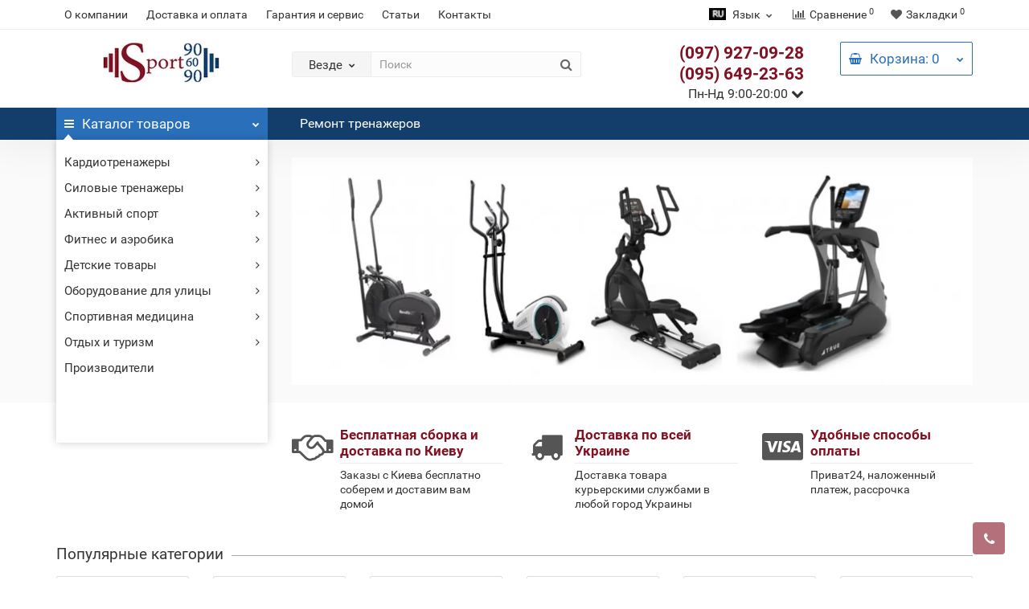

--- FILE ---
content_type: text/html; charset=utf-8
request_url: https://sport90-60-90.com/
body_size: 38830
content:
<!DOCTYPE html>
<!--[if IE]><![endif]-->
<!--[if IE 8 ]><html prefix="og: https://ogp.me/ns# fb: https://ogp.me/ns/fb# business: https://ogp.me/ns/business# place: http://ogp.me/ns/place#" dir="ltr" lang="ru" class="iexpl"><![endif]-->
<!--[if IE 9 ]><html prefix="og: https://ogp.me/ns# fb: https://ogp.me/ns/fb# business: https://ogp.me/ns/business# place: http://ogp.me/ns/place#" dir="ltr" lang="ru" class="iexpl"><![endif]-->
<!--[if (gt IE 9)|!(IE)]><!-->
<html prefix="og: https://ogp.me/ns# fb: https://ogp.me/ns/fb# business: https://ogp.me/ns/business# place: http://ogp.me/ns/place#" dir="ltr" lang="ru" class="common-home opacity_minus">
<!--<![endif]-->
<head>
<meta charset="UTF-8" />
<meta name="viewport" content="width=device-width, initial-scale=1">
<meta http-equiv="X-UA-Compatible" content="IE=edge">
<title>Купить тренажеры для дома, товары для спорта в интернет-магазине Sport90-60-90.com</title>
<base href="https://sport90-60-90.com/" />
<meta name="description" content="Купить спортивные тренажеры для дома, залов, товары для спорта. Выгодная цена и доставка по Киеву и Украине в интернет-магазине sport90-60-90.com" />




	
	
	
		
	
	
		
<style>

 .popup__info{
	display: none;
		position: fixed;
    background: #2a6fba;
    top: 9%;
    right: 20px;
    padding: 10px;
    font-size: 12px;
    color: #FFF;
    width: 350px;
    z-index: 9999999;
 }

</style>
<style>


#top2 .search {margin-top: 22px;}
#top2 #logo {margin-top: 8px;}

</style>





<link href="https://sport90-60-90.com/" rel="canonical" />
<link href="https://sport90-60-90.com/image/cache/catalog/image/catalog/favicon.webp" rel="icon" />




<script><!--
function max_height_div(div){var maxheight = 0;$(div).each(function(){$(this).removeAttr('style');if($(this).height() > maxheight){maxheight = $(this).height();}});$(div).height(maxheight);}
//--></script>

  <!-- Google Tag Manager -->
<script type="text/javascript" >(function(w,d,s,l,i){w[l]=w[l]||[];w[l].push({'gtm.start':
new Date().getTime(),event:'gtm.js'});var f=d.getElementsByTagName(s)[0],
j=d.createElement(s),dl=l!='dataLayer'?'&l='+l:'';j.async=true;j.src=
'https://www.googletagmanager.com/gtm.js?id='+i+dl;f.parentNode.insertBefore(j,f);
})(window,document,'script','dataLayer','GTM-P2X3FTV');</script>
<!-- End Google Tag Manager -->
  
<!--microdatapro 8.1 open graph start -->
<meta property="og:locale" content="ru">
<meta property="og:rich_attachment" content="true">
<meta property="og:site_name" content="Интернет-магазин тренажеров и спортивных товаров Sport90-60-90">
<meta property="og:type" content="business.business">
<meta property="og:title" content="Купить тренажеры для дома, товары для спорта в интернет-магазине Sport90-60-90.com">
<meta property="og:description" content="Купить спортивные тренажеры для дома, залов, товары для спорта. Выгодная цена и доставка по Киеву и Украине в интернет-магазине sport90-60-90.com">
<meta property="og:image" content="https://sport90-60-90.com/image/cache/catalog/image/catalog/1stati/355kh100.webp">
<meta property="og:image:secure_url" content="https://sport90-60-90.com/image/cache/catalog/image/catalog/1stati/355kh100.webp">
<meta property="og:image:width" content="1200">
<meta property="og:image:height" content="600">
<meta property="og:url" content="https://sport90-60-90.com/">
<meta property="business:contact_data:street_address" content="ул.Рейтарская 31/16">
<meta property="business:contact_data:locality" content="Киев">
<meta property="business:contact_data:postal_code" content="02000">
<meta property="business:contact_data:country_name" content="Украина">
<meta property="place:location:latitude" content="12.345">
<meta property="place:location:longitude" content="34.456">
<meta property="business:contact_data:email" content="sales@sport90-60-90.com">
<meta property="business:contact_data:phone_number" content="+38-095-649-23-63">
<!--microdatapro 8.1 open graph end -->

<link rel="alternate" hreflang="ru" href="https://sport90-60-90.com/" />

<link rel="alternate" hreflang="uk" href="https://sport90-60-90.com/uk" />

<link rel="preload" href="https://sport90-60-90.com/image/cache/catalog/image/catalog/1stati/355kh100.webp" as="image">
<link href="image/jetcache/css/b6b68ab399c843e9b5ecce771f7dacf9.css?1769074773" rel="stylesheet" type="text/css" />
<link href="image/jetcache/css/bfd5779e5de034a6998f12d2a48c1c55.css?1769074773" rel="stylesheet" type="text/css" />
</head>
<body>

  <!-- Google Tag Manager (noscript) -->
<noscript><iframe src="https://www.googletagmanager.com/ns.html?id=GTM-P2X3FTV"
height="0" width="0" style="display:none;visibility:hidden"></iframe></noscript>
<!-- End Google Tag Manager (noscript) -->  
<div class="all_content_mmenu">
<div id="pagefader"></div>
<div id="pagefader2"></div>
<!--noindex-->
<div class="hidden-md hidden-lg">
	<nav class="mobilemenu navmenu mobcats navmenu-default navmenu-fixed-left offcanvas">
		<div class="collapse navbar-collapse navbar-ex1-collapse">
			<ul class="nav navbar-nav">
				<li><button data-toggle="offcanvas" data-target=".mobcats" data-canvas="body">Назад<i class="fa fa-chevron-right"></i></button></li>
																																															<li>
													<a href="https://sport90-60-90.com/kardio-trenazhery/" rel="nofollow">Кардиотренажеры<span class="chevrond" data-toggle="collapse"><i class="fa fa-plus on"></i><i class="fa fa-minus off"></i></span></a>
																											<div class="collapse list-group-submenu">
															<ul class="list-unstyled">
																																	<li>
																		<a href="https://sport90-60-90.com/kardio-trenazhery/begovye-dorozhki/" rel="nofollow">Беговые дорожки</a>
																																			</li>
																																	<li>
																		<a href="https://sport90-60-90.com/kardio-trenazhery/velotrenazhery/" rel="nofollow">Велотренажеры (велоэргометры)</a>
																																			</li>
																																	<li>
																		<a href="https://sport90-60-90.com/kardio-trenazhery/grebnye-trenazhery/" rel="nofollow">Гребные тренажеры</a>
																																			</li>
																																	<li>
																		<a href="https://sport90-60-90.com/kardio-trenazhery/orbitreki/" rel="nofollow">Орбитреки (эллиптические тренажеры)</a>
																																			</li>
																																	<li>
																		<a href="https://sport90-60-90.com/kardio-trenazhery/spin-bajki/" rel="nofollow">Спинбайки</a>
																																			</li>
																																	<li>
																		<a href="https://sport90-60-90.com/kardio-trenazhery/lizhnie-trenazheri/" rel="nofollow">Лыжные тренажеры</a>
																																			</li>
																																	<li>
																		<a href="https://sport90-60-90.com/kardio-trenazhery/steppery/" rel="nofollow">Степперы</a>
																																			</li>
																																	<li>
																		<a href="https://sport90-60-90.com/kardio-trenazhery/polotno-dlja-begovyh-dorozhek/" rel="nofollow">Полотна для беговых дорожек</a>
																																			</li>
																																	<li>
																		<a href="https://sport90-60-90.com/kardio-trenazhery/dvigateli-dlja-begovih-dorozhek/" rel="nofollow">Двигатели для беговых дорожек</a>
																																			</li>
																																	<li>
																		<a href="https://sport90-60-90.com/kardio-trenazhery/deki-dlja-begovih-dorozhek/" rel="nofollow">Деки для беговых дорожек</a>
																																			</li>
																																	<li>
																		<a href="https://sport90-60-90.com/kardio-trenazhery/aksessuary-dlja-trenazherov/" rel="nofollow">Аксессуары для тренажеров</a>
																																			</li>
																																	<li>
																		<a href="https://sport90-60-90.com/kardio-trenazhery/sportivnie-chasi-pulsometri-i-datchiki/" rel="nofollow">Спортивные часы, пульсометры</a>
																																			</li>
																																	<li>
																		<a href="https://sport90-60-90.com/kardio-trenazhery/arenda-trenazherov/" rel="nofollow">Аренда (прокат) кардиотренажеров<span class="chevrond" data-toggle="collapse"><i class="fa fa-plus on"></i><i class="fa fa-minus off"></i></span></a>
																																					<div class="collapse list-group-submenu">
																				<ul class="list-unstyled">
																																											<li><a href="https://sport90-60-90.com/kardio-trenazhery/arenda-trenazherov/arenda-orbitrekov/" rel="nofollow">- Аренда (прокат) Орбитреков</a></li>
																																											<li><a href="https://sport90-60-90.com/kardio-trenazhery/arenda-trenazherov/arenda-velotrenazherov/" rel="nofollow">- Аренда (прокат) Велотренажеров</a></li>
																																											<li><a href="https://sport90-60-90.com/kardio-trenazhery/arenda-trenazherov/arenda-begovih-dorozhek/" rel="nofollow">- Аренда (прокат) Беговых дорожек</a></li>
																																											<li><a href="https://sport90-60-90.com/kardio-trenazhery/arenda-trenazherov/arenda-grebnih-trenazherov/" rel="nofollow">- Аренда (прокат) Гребных тренажеров</a></li>
																																											<li><a href="https://sport90-60-90.com/kardio-trenazhery/arenda-trenazherov/arenda-prokat-stepperov/" rel="nofollow">- Аренда (прокат) Степперов</a></li>
																																									</ul>
																			</div>
																																			</li>
																															</ul>
														</div>
																									</li>
																							<li>
													<a href="https://sport90-60-90.com/silovye-trenazhery/" rel="nofollow">Силовые тренажеры<span class="chevrond" data-toggle="collapse"><i class="fa fa-plus on"></i><i class="fa fa-minus off"></i></span></a>
																											<div class="collapse list-group-submenu">
															<ul class="list-unstyled">
																																	<li>
																		<a href="https://sport90-60-90.com/silovye-trenazhery/vstroenvstroennyj-ves/" rel="nofollow">Силовые тренажеры со встроенным весом</a>
																																			</li>
																																	<li>
																		<a href="https://sport90-60-90.com/silovye-trenazhery/svobodniy-ves/" rel="nofollow">Силовые тренажеры со свободным весом</a>
																																			</li>
																																	<li>
																		<a href="https://sport90-60-90.com/silovye-trenazhery/trenazhery-dlja-pressa-i-spiny/" rel="nofollow">Тренажеры для спины и пресса<span class="chevrond" data-toggle="collapse"><i class="fa fa-plus on"></i><i class="fa fa-minus off"></i></span></a>
																																					<div class="collapse list-group-submenu">
																				<ul class="list-unstyled">
																																											<li><a href="https://sport90-60-90.com/silovye-trenazhery/trenazhery-dlja-pressa-i-spiny/trenazheri-dlja-spini-skami-giperjekstenzii/" rel="nofollow">- Гиперэкстензия (тренажеры для спины)</a></li>
																																											<li><a href="https://sport90-60-90.com/silovye-trenazhery/trenazhery-dlja-pressa-i-spiny/trenazheri-dlja-pressa-skami-dlja-pressa/" rel="nofollow">- Тренажеры для пресса</a></li>
																																									</ul>
																			</div>
																																			</li>
																																	<li>
																		<a href="https://sport90-60-90.com/silovye-trenazhery/skami-i-mini-stancii/" rel="nofollow">Скамьи универсальные и мини станции</a>
																																			</li>
																																	<li>
																		<a href="https://sport90-60-90.com/silovye-trenazhery/turniki-i-brusja/" rel="nofollow">Турники и брусья</a>
																																			</li>
																																	<li>
																		<a href="https://sport90-60-90.com/silovye-trenazhery/shvedskie-stenki/" rel="nofollow">Шведские стенки</a>
																																			</li>
																																	<li>
																		<a href="https://sport90-60-90.com/silovye-trenazhery/stojki-pod-ganteli/" rel="nofollow">Стойки под гантели</a>
																																			</li>
																																	<li>
																		<a href="https://sport90-60-90.com/silovye-trenazhery/stojki-pod-diski/" rel="nofollow">Подставки для дисков</a>
																																			</li>
																																	<li>
																		<a href="https://sport90-60-90.com/silovye-trenazhery/stojki-pod-shtangi/" rel="nofollow">Стойки для штанги</a>
																																			</li>
																																	<li>
																		<a href="https://sport90-60-90.com/silovye-trenazhery/bliny-diski/" rel="nofollow">Блины, диски</a>
																																			</li>
																																	<li>
																		<a href="https://sport90-60-90.com/silovye-trenazhery/ganteli/" rel="nofollow">Гантели</a>
																																			</li>
																																	<li>
																		<a href="https://sport90-60-90.com/silovye-trenazhery/shtangi/" rel="nofollow">Штанги</a>
																																			</li>
																																	<li>
																		<a href="https://sport90-60-90.com/silovye-trenazhery/grify/" rel="nofollow">Грифы</a>
																																			</li>
																																	<li>
																		<a href="https://sport90-60-90.com/silovye-trenazhery/giri/" rel="nofollow">Гири</a>
																																			</li>
																																	<li>
																		<a href="https://sport90-60-90.com/silovye-trenazhery/zamki/" rel="nofollow">Замки для грифов</a>
																																			</li>
																																	<li>
																		<a href="https://sport90-60-90.com/silovye-trenazhery/pojasa-atleticheskie/" rel="nofollow">Пояса атлетические</a>
																																			</li>
																																	<li>
																		<a href="https://sport90-60-90.com/silovye-trenazhery/aksessuary-dlja-silovyh-trenazherov/" rel="nofollow">Аксессуары для силовых тренажеров</a>
																																			</li>
																																	<li>
																		<a href="https://sport90-60-90.com/silovye-trenazhery/aksessuary-dlja-shvedskih-stenok/" rel="nofollow">Аксессуары для шведских стенок</a>
																																			</li>
																															</ul>
														</div>
																									</li>
																							<li>
													<a href="https://sport90-60-90.com/aktivniy-sport/" rel="nofollow">Активный спорт<span class="chevrond" data-toggle="collapse"><i class="fa fa-plus on"></i><i class="fa fa-minus off"></i></span></a>
																											<div class="collapse list-group-submenu">
															<ul class="list-unstyled">
																																	<li>
																		<a href="https://sport90-60-90.com/aktivniy-sport/gorodskie-rjukzaki-i-sumki/" rel="nofollow">Рюкзаки и сумки<span class="chevrond" data-toggle="collapse"><i class="fa fa-plus on"></i><i class="fa fa-minus off"></i></span></a>
																																					<div class="collapse list-group-submenu">
																				<ul class="list-unstyled">
																																											<li><a href="https://sport90-60-90.com/aktivniy-sport/gorodskie-rjukzaki-i-sumki/sumki-na-kolesah-hozjajstvennie/" rel="nofollow">- Кравчучки</a></li>
																																											<li><a href="https://sport90-60-90.com/aktivniy-sport/gorodskie-rjukzaki-i-sumki/rjukzaki-gorodskie/" rel="nofollow">- Рюкзаки</a></li>
																																											<li><a href="https://sport90-60-90.com/aktivniy-sport/gorodskie-rjukzaki-i-sumki/sumki-dorozhnie/" rel="nofollow">- Сумки дорожные (спортивные)</a></li>
																																											<li><a href="https://sport90-60-90.com/aktivniy-sport/gorodskie-rjukzaki-i-sumki/sumki-na-kolesah/" rel="nofollow">- Сумки на колесах</a></li>
																																									</ul>
																			</div>
																																			</li>
																																	<li>
																		<a href="https://sport90-60-90.com/aktivniy-sport/futboll/" rel="nofollow">Футбол<span class="chevrond" data-toggle="collapse"><i class="fa fa-plus on"></i><i class="fa fa-minus off"></i></span></a>
																																					<div class="collapse list-group-submenu">
																				<ul class="list-unstyled">
																																											<li><a href="https://sport90-60-90.com/aktivniy-sport/futboll/aksessuary-dlja-futbola/" rel="nofollow">- Аксессуары для футбола</a></li>
																																											<li><a href="https://sport90-60-90.com/aktivniy-sport/futboll/futbolnye-mjachi/" rel="nofollow">- Футбольные мячи</a></li>
																																									</ul>
																			</div>
																																			</li>
																																	<li>
																		<a href="https://sport90-60-90.com/aktivniy-sport/biljardnye-stoly/" rel="nofollow">Бильярдные столы</a>
																																			</li>
																																	<li>
																		<a href="https://sport90-60-90.com/aktivniy-sport/voleyboll/" rel="nofollow">Волейбол<span class="chevrond" data-toggle="collapse"><i class="fa fa-plus on"></i><i class="fa fa-minus off"></i></span></a>
																																					<div class="collapse list-group-submenu">
																				<ul class="list-unstyled">
																																											<li><a href="https://sport90-60-90.com/aktivniy-sport/voleyboll/aksesuary-dlja-volejbola/" rel="nofollow">- Аксессуары для волейбола</a></li>
																																											<li><a href="https://sport90-60-90.com/aktivniy-sport/voleyboll/volejbolnye-mjachi/" rel="nofollow">- Волейбольные мячи</a></li>
																																									</ul>
																			</div>
																																			</li>
																																	<li>
																		<a href="https://sport90-60-90.com/aktivniy-sport/basketboll/" rel="nofollow">Баскетбольное оборудование<span class="chevrond" data-toggle="collapse"><i class="fa fa-plus on"></i><i class="fa fa-minus off"></i></span></a>
																																					<div class="collapse list-group-submenu">
																				<ul class="list-unstyled">
																																											<li><a href="https://sport90-60-90.com/aktivniy-sport/basketboll/aksesuari-dlja-basketbolu/" rel="nofollow">- Аксессуары для баскетбола</a></li>
																																											<li><a href="https://sport90-60-90.com/aktivniy-sport/basketboll/basketbolnye-stojki/" rel="nofollow">- Баскетбольные стойки и щиты</a></li>
																																											<li><a href="https://sport90-60-90.com/aktivniy-sport/basketboll/basketbolnye-mjachi/" rel="nofollow">- Баскетбольные мячи</a></li>
																																									</ul>
																			</div>
																																			</li>
																																	<li>
																		<a href="https://sport90-60-90.com/aktivniy-sport/nastolnyj-tennis/" rel="nofollow">Товары для настольного тенниса<span class="chevrond" data-toggle="collapse"><i class="fa fa-plus on"></i><i class="fa fa-minus off"></i></span></a>
																																					<div class="collapse list-group-submenu">
																				<ul class="list-unstyled">
																																											<li><a href="https://sport90-60-90.com/aktivniy-sport/nastolnyj-tennis/nakladki-na-raketki-dlja-nastolnogo-tennisa/" rel="nofollow">- Накладки на ракетки для настольного тенниса</a></li>
																																											<li><a href="https://sport90-60-90.com/aktivniy-sport/nastolnyj-tennis/osnovanija-raketok-dlja-nastolnogo-tennisa/" rel="nofollow">- Основания ракеток для настольного тенниса</a></li>
																																											<li><a href="https://sport90-60-90.com/aktivniy-sport/nastolnyj-tennis/mjachi-dlja-nastolnogo-tennisa/" rel="nofollow">- Мячи для настольного тенниса</a></li>
																																											<li><a href="https://sport90-60-90.com/aktivniy-sport/nastolnyj-tennis/setka-dlja-nastolnogo-tennisa/" rel="nofollow">- Сетки для настольного тенниса</a></li>
																																											<li><a href="https://sport90-60-90.com/aktivniy-sport/nastolnyj-tennis/stol-dlja-nastolnogo-tennisa/" rel="nofollow">- Теннисные столы</a></li>
																																											<li><a href="https://sport90-60-90.com/aktivniy-sport/nastolnyj-tennis/raketki-dlja-nastolnogo-tennisa/" rel="nofollow">- Ракетки для настольного тенниса</a></li>
																																											<li><a href="https://sport90-60-90.com/aktivniy-sport/nastolnyj-tennis/aksessuary-dlja-nastolnogo-tenisa/" rel="nofollow">- Аксессуары для настольного тенниса</a></li>
																																									</ul>
																			</div>
																																			</li>
																																	<li>
																		<a href="https://sport90-60-90.com/aktivniy-sport/jelektrotransport/" rel="nofollow">Электротранспорт<span class="chevrond" data-toggle="collapse"><i class="fa fa-plus on"></i><i class="fa fa-minus off"></i></span></a>
																																					<div class="collapse list-group-submenu">
																				<ul class="list-unstyled">
																																											<li><a href="https://sport90-60-90.com/aktivniy-sport/jelektrotransport/girobordy/" rel="nofollow">- Гироборды</a></li>
																																											<li><a href="https://sport90-60-90.com/aktivniy-sport/jelektrotransport/monokolesa/" rel="nofollow">- Моноколеса</a></li>
																																											<li><a href="https://sport90-60-90.com/aktivniy-sport/jelektrotransport/sigvei/" rel="nofollow">- Сигвеи</a></li>
																																											<li><a href="https://sport90-60-90.com/aktivniy-sport/jelektrotransport/skutery/" rel="nofollow">- Электроскутеры</a></li>
																																											<li><a href="https://sport90-60-90.com/aktivniy-sport/jelektrotransport/jelektrosamokaty/" rel="nofollow">- Электросамокаты</a></li>
																																									</ul>
																			</div>
																																			</li>
																																	<li>
																		<a href="https://sport90-60-90.com/aktivniy-sport/badminton/" rel="nofollow">Товары для бадминтона и сквоша<span class="chevrond" data-toggle="collapse"><i class="fa fa-plus on"></i><i class="fa fa-minus off"></i></span></a>
																																					<div class="collapse list-group-submenu">
																				<ul class="list-unstyled">
																																											<li><a href="https://sport90-60-90.com/aktivniy-sport/badminton/aksessuary-dlja-badmintona/" rel="nofollow">- Аксессуары для бадминтона</a></li>
																																											<li><a href="https://sport90-60-90.com/aktivniy-sport/badminton/raketki-dlja-badmintona/" rel="nofollow">- Ракетки для бадминтона</a></li>
																																											<li><a href="https://sport90-60-90.com/aktivniy-sport/badminton/raketki-dlja-skvosha/" rel="nofollow">- Ракетки для сквоша</a></li>
																																									</ul>
																			</div>
																																			</li>
																																	<li>
																		<a href="https://sport90-60-90.com/aktivniy-sport/boks-i-edinoborstva/" rel="nofollow">Товары для бокса и единоборств<span class="chevrond" data-toggle="collapse"><i class="fa fa-plus on"></i><i class="fa fa-minus off"></i></span></a>
																																					<div class="collapse list-group-submenu">
																				<ul class="list-unstyled">
																																											<li><a href="https://sport90-60-90.com/aktivniy-sport/boks-i-edinoborstva/bokserskie-shlemi/" rel="nofollow">- Защитные шлемы для единоборств</a></li>
																																											<li><a href="https://sport90-60-90.com/aktivniy-sport/boks-i-edinoborstva/manekeny-dlja-borby/" rel="nofollow">- Манекены для единоборств</a></li>
																																											<li><a href="https://sport90-60-90.com/aktivniy-sport/boks-i-edinoborstva/maty-tatami-kovry/" rel="nofollow">- Маты, татами, ковры</a></li>
																																											<li><a href="https://sport90-60-90.com/aktivniy-sport/boks-i-edinoborstva/perchatki-bokserskie/" rel="nofollow">- Перчатки для бокса</a></li>
																																											<li><a href="https://sport90-60-90.com/aktivniy-sport/boks-i-edinoborstva/bokserskie-lapy-pady-makivary/" rel="nofollow">- Боксерские лапы, пады, макивары</a></li>
																																											<li><a href="https://sport90-60-90.com/aktivniy-sport/boks-i-edinoborstva/nastennye-podushki/" rel="nofollow">- Настенные подушки для бокса</a></li>
																																											<li><a href="https://sport90-60-90.com/aktivniy-sport/boks-i-edinoborstva/bokserskie-meshki/" rel="nofollow">- Боксерские мешки</a></li>
																																											<li><a href="https://sport90-60-90.com/aktivniy-sport/boks-i-edinoborstva/bokserskie-grushi/" rel="nofollow">- Груши боксерские</a></li>
																																											<li><a href="https://sport90-60-90.com/aktivniy-sport/boks-i-edinoborstva/boksmeny/" rel="nofollow">- Тренажер манекен для бокса, водоналивной герман</a></li>
																																											<li><a href="https://sport90-60-90.com/aktivniy-sport/boks-i-edinoborstva/aksessuary-dlja-boksa/" rel="nofollow">- Аксессуары для бокса</a></li>
																																									</ul>
																			</div>
																																			</li>
																																	<li>
																		<a href="https://sport90-60-90.com/aktivniy-sport/roliki-i-konki/" rel="nofollow">Ролики и коньки<span class="chevrond" data-toggle="collapse"><i class="fa fa-plus on"></i><i class="fa fa-minus off"></i></span></a>
																																					<div class="collapse list-group-submenu">
																				<ul class="list-unstyled">
																																											<li><a href="https://sport90-60-90.com/aktivniy-sport/roliki-i-konki/konki-ledovye/" rel="nofollow">- Коньки ледовые</a></li>
																																											<li><a href="https://sport90-60-90.com/aktivniy-sport/roliki-i-konki/rolikovye-konki/" rel="nofollow">- Ролики (роликовые коньки)</a></li>
																																											<li><a href="https://sport90-60-90.com/aktivniy-sport/roliki-i-konki/aksessuary-dlja-konkov-i-rolikov/" rel="nofollow">- Аксессуары для коньков и роликов</a></li>
																																									</ul>
																			</div>
																																			</li>
																																	<li>
																		<a href="https://sport90-60-90.com/aktivniy-sport/samokaty-i-skejty/" rel="nofollow">Самокаты и скейты<span class="chevrond" data-toggle="collapse"><i class="fa fa-plus on"></i><i class="fa fa-minus off"></i></span></a>
																																					<div class="collapse list-group-submenu">
																				<ul class="list-unstyled">
																																											<li><a href="https://sport90-60-90.com/aktivniy-sport/samokaty-i-skejty/samokaty/" rel="nofollow">- Самокаты</a></li>
																																											<li><a href="https://sport90-60-90.com/aktivniy-sport/samokaty-i-skejty/skejtbordy/" rel="nofollow">- Скейтборды</a></li>
																																											<li><a href="https://sport90-60-90.com/aktivniy-sport/samokaty-i-skejty/aksessuary-dlja-samokatov-i-skejtov/" rel="nofollow">- Аксессуары для самокатов и скейтов</a></li>
																																									</ul>
																			</div>
																																			</li>
																																	<li>
																		<a href="https://sport90-60-90.com/aktivniy-sport/darts/" rel="nofollow">Дартс<span class="chevrond" data-toggle="collapse"><i class="fa fa-plus on"></i><i class="fa fa-minus off"></i></span></a>
																																					<div class="collapse list-group-submenu">
																				<ul class="list-unstyled">
																																											<li><a href="https://sport90-60-90.com/aktivniy-sport/darts/drotiki-dlja-dartsa/" rel="nofollow">- Дротики</a></li>
																																											<li><a href="https://sport90-60-90.com/aktivniy-sport/darts/misheni-dlja-dartsa/" rel="nofollow">- Мишени для дартса</a></li>
																																									</ul>
																			</div>
																																			</li>
																																	<li>
																		<a href="https://sport90-60-90.com/aktivniy-sport/akva-ajerobika/" rel="nofollow">Аква-аэробика</a>
																																			</li>
																																	<li>
																		<a href="https://sport90-60-90.com/aktivniy-sport/velosipedy/" rel="nofollow">Велосипеды<span class="chevrond" data-toggle="collapse"><i class="fa fa-plus on"></i><i class="fa fa-minus off"></i></span></a>
																																					<div class="collapse list-group-submenu">
																				<ul class="list-unstyled">
																																											<li><a href="https://sport90-60-90.com/aktivniy-sport/velosipedy/velosipednie-aksessuari/" rel="nofollow">- Велосипедные аксессуары</a></li>
																																											<li><a href="https://sport90-60-90.com/aktivniy-sport/velosipedy/velosipednie-rjukzaki/" rel="nofollow">- Велосипедные рюкзаки</a></li>
																																											<li><a href="https://sport90-60-90.com/aktivniy-sport/velosipedy/jelektrovelosipedi/" rel="nofollow">- Электровелосипеды</a></li>
																																											<li><a href="https://sport90-60-90.com/aktivniy-sport/velosipedy/begovel/" rel="nofollow">- Беговелы</a></li>
																																											<li><a href="https://sport90-60-90.com/aktivniy-sport/velosipedy/gornie-velosipedi-mtb/" rel="nofollow">- Горные велосипеды</a></li>
																																											<li><a href="https://sport90-60-90.com/aktivniy-sport/velosipedy/gibridnye-velosipedy/" rel="nofollow">- Гибридные велосипеды</a></li>
																																											<li><a href="https://sport90-60-90.com/aktivniy-sport/velosipedy/bmx-velosipedy/" rel="nofollow">- BMX велосипеды</a></li>
																																											<li><a href="https://sport90-60-90.com/aktivniy-sport/velosipedy/podrostkovye-velosipedy/" rel="nofollow">- Подростковые велосипеды</a></li>
																																											<li><a href="https://sport90-60-90.com/aktivniy-sport/velosipedy/detskie-velosipedy/" rel="nofollow">- Детские велосипеды</a></li>
																																									</ul>
																			</div>
																																			</li>
																															</ul>
														</div>
																									</li>
																							<li>
													<a href="https://sport90-60-90.com/fitnes-i-aerobika/" rel="nofollow">Фитнес и аэробика<span class="chevrond" data-toggle="collapse"><i class="fa fa-plus on"></i><i class="fa fa-minus off"></i></span></a>
																											<div class="collapse list-group-submenu">
															<ul class="list-unstyled">
																																	<li>
																		<a href="https://sport90-60-90.com/fitnes-i-aerobika/aksessuary-dlja-fitnesa/" rel="nofollow">Товары для фитнеса и йоги</a>
																																			</li>
																																	<li>
																		<a href="https://sport90-60-90.com/fitnes-i-aerobika/bodibary/" rel="nofollow">Бодибары (гимнастическая палка)</a>
																																			</li>
																																	<li>
																		<a href="https://sport90-60-90.com/fitnes-i-aerobika/kovriki/" rel="nofollow">Коврики для спорта</a>
																																			</li>
																																	<li>
																		<a href="https://sport90-60-90.com/fitnes-i-aerobika/step-platformy/" rel="nofollow">Степ платформы</a>
																																			</li>
																																	<li>
																		<a href="https://sport90-60-90.com/fitnes-i-aerobika/upory-dlja-otzhimanij/" rel="nofollow">Упоры для отжиманий</a>
																																			</li>
																																	<li>
																		<a href="https://sport90-60-90.com/fitnes-i-aerobika/mjachi-dlja-fitnesa/" rel="nofollow">Мячи для фитнеса</a>
																																			</li>
																																	<li>
																		<a href="https://sport90-60-90.com/fitnes-i-aerobika/utjazheliteli-dlja-fitnesa/" rel="nofollow">Утяжелители</a>
																																			</li>
																															</ul>
														</div>
																									</li>
																							<li>
													<a href="https://sport90-60-90.com/detskie-tovary/" rel="nofollow">Детские товары<span class="chevrond" data-toggle="collapse"><i class="fa fa-plus on"></i><i class="fa fa-minus off"></i></span></a>
																											<div class="collapse list-group-submenu">
															<ul class="list-unstyled">
																																	<li>
																		<a href="https://sport90-60-90.com/detskie-tovary/bassejni/" rel="nofollow">Бассейны</a>
																																			</li>
																																	<li>
																		<a href="https://sport90-60-90.com/detskie-tovary/velokresla-detskie/" rel="nofollow">Велокресла детские</a>
																																			</li>
																																	<li>
																		<a href="https://sport90-60-90.com/detskie-tovary/kenguru-rjukzak-perenoska-dlja-rebenka/" rel="nofollow">Рюкзак переноска для ребенка</a>
																																			</li>
																																	<li>
																		<a href="https://sport90-60-90.com/detskie-tovary/detskie-koljaski/" rel="nofollow">Детские коляски</a>
																																			</li>
																																	<li>
																		<a href="https://sport90-60-90.com/detskie-tovary/nastolnyj-futbol/" rel="nofollow">Настольный футбол</a>
																																			</li>
																																	<li>
																		<a href="https://sport90-60-90.com/detskie-tovary/igroteka/" rel="nofollow">Игротека</a>
																																			</li>
																																	<li>
																		<a href="https://sport90-60-90.com/detskie-tovary/nastolnyj-hokkej/" rel="nofollow">Настольный хоккей</a>
																																			</li>
																																	<li>
																		<a href="https://sport90-60-90.com/detskie-tovary/aksessuary-dlya-batutov/" rel="nofollow">Аксессуары для батутов</a>
																																			</li>
																																	<li>
																		<a href="https://sport90-60-90.com/detskie-tovary/batuty/" rel="nofollow">Батуты</a>
																																			</li>
																																	<li>
																		<a href="https://sport90-60-90.com/detskie-tovary/detskie-ploshhadki-gorki-kacheli/" rel="nofollow">Детские площадки, горки, качели<span class="chevrond" data-toggle="collapse"><i class="fa fa-plus on"></i><i class="fa fa-minus off"></i></span></a>
																																					<div class="collapse list-group-submenu">
																				<ul class="list-unstyled">
																																											<li><a href="https://sport90-60-90.com/detskie-tovary/detskie-ploshhadki-gorki-kacheli/podvesnie-kacheli/" rel="nofollow">- Подвесные качели</a></li>
																																											<li><a href="https://sport90-60-90.com/detskie-tovary/detskie-ploshhadki-gorki-kacheli/sidushki-dlja-podvesnih-kachel/" rel="nofollow">- Сидушки для подвесных качель</a></li>
																																											<li><a href="https://sport90-60-90.com/detskie-tovary/detskie-ploshhadki-gorki-kacheli/urni-dlja-detskih-proshhadok/" rel="nofollow">- Урны для детских прощадок</a></li>
																																											<li><a href="https://sport90-60-90.com/detskie-tovary/detskie-ploshhadki-gorki-kacheli/pesochnici/" rel="nofollow">- Песочницы</a></li>
																																											<li><a href="https://sport90-60-90.com/detskie-tovary/detskie-ploshhadki-gorki-kacheli/pokritija-na-pesochnici/" rel="nofollow">- Покрытия на песочницы</a></li>
																																											<li><a href="https://sport90-60-90.com/detskie-tovary/detskie-ploshhadki-gorki-kacheli/detskie-jelementi-k-igrovim-kompleksam/" rel="nofollow">- Детские элементы к игровым комплексам</a></li>
																																											<li><a href="https://sport90-60-90.com/detskie-tovary/detskie-ploshhadki-gorki-kacheli/detskie-lavochki-skamejki/" rel="nofollow">- Детские лавочки (скамейки)</a></li>
																																											<li><a href="https://sport90-60-90.com/detskie-tovary/detskie-ploshhadki-gorki-kacheli/kacheli-balansiri/" rel="nofollow">- Качели балансиры</a></li>
																																											<li><a href="https://sport90-60-90.com/detskie-tovary/detskie-ploshhadki-gorki-kacheli/kachalki-na-pruzhine/" rel="nofollow">- Качалки на пружине</a></li>
																																											<li><a href="https://sport90-60-90.com/detskie-tovary/detskie-ploshhadki-gorki-kacheli/sportivnie-detskie-jelementi/" rel="nofollow">- Спортивные детские элементы</a></li>
																																											<li><a href="https://sport90-60-90.com/detskie-tovary/detskie-ploshhadki-gorki-kacheli/karuseli/" rel="nofollow">- Карусели</a></li>
																																											<li><a href="https://sport90-60-90.com/detskie-tovary/detskie-ploshhadki-gorki-kacheli/jelementi-detskie-na-proshhadku/" rel="nofollow">- Элементы на детскую прощадку</a></li>
																																											<li><a href="https://sport90-60-90.com/detskie-tovary/detskie-ploshhadki-gorki-kacheli/gorki-detskie/" rel="nofollow">- Горки детские</a></li>
																																											<li><a href="https://sport90-60-90.com/detskie-tovary/detskie-ploshhadki-gorki-kacheli/detskie-sportivnie-kompleksi/" rel="nofollow">- Детские спортивные комплексы</a></li>
																																											<li><a href="https://sport90-60-90.com/detskie-tovary/detskie-ploshhadki-gorki-kacheli/detskie-igrovie-kompleksi/" rel="nofollow">- Детские игровые комплексы</a></li>
																																									</ul>
																			</div>
																																			</li>
																																	<li>
																		<a href="https://sport90-60-90.com/detskie-tovary/skalodrom/" rel="nofollow">Скалодромы</a>
																																			</li>
																																	<li>
																		<a href="https://sport90-60-90.com/detskie-tovary/velomobili/" rel="nofollow">Веломобили</a>
																																			</li>
																																	<li>
																		<a href="https://sport90-60-90.com/detskie-tovary/mjagkie-igrovye-moduli/" rel="nofollow">Мягкие игровые модули</a>
																																			</li>
																																	<li>
																		<a href="https://sport90-60-90.com/detskie-tovary/sanki/" rel="nofollow">Санки</a>
																																			</li>
																															</ul>
														</div>
																									</li>
																							<li>
													<a href="https://sport90-60-90.com/oborudovanie-dlja-ulicy/" rel="nofollow">Оборудование для улицы<span class="chevrond" data-toggle="collapse"><i class="fa fa-plus on"></i><i class="fa fa-minus off"></i></span></a>
																											<div class="collapse list-group-submenu">
															<ul class="list-unstyled">
																																	<li>
																		<a href="https://sport90-60-90.com/oborudovanie-dlja-ulicy/vse-dlja-doma/" rel="nofollow">Все для дома<span class="chevrond" data-toggle="collapse"><i class="fa fa-plus on"></i><i class="fa fa-minus off"></i></span></a>
																																					<div class="collapse list-group-submenu">
																				<ul class="list-unstyled">
																																											<li><a href="https://sport90-60-90.com/oborudovanie-dlja-ulicy/vse-dlja-doma/domashnij-bit/" rel="nofollow">- Домашний быт (товары в дом)</a></li>
																																											<li><a href="https://sport90-60-90.com/oborudovanie-dlja-ulicy/vse-dlja-doma/kresla-i-stulja/" rel="nofollow">- Кресла и стулья</a></li>
																																											<li><a href="https://sport90-60-90.com/oborudovanie-dlja-ulicy/vse-dlja-doma/kronshtejni-podstavki-stojki/" rel="nofollow">- Кронштейны, подставки, стойки</a></li>
																																											<li><a href="https://sport90-60-90.com/oborudovanie-dlja-ulicy/vse-dlja-doma/novogodnie-ukrashenija/" rel="nofollow">- Новогодние украшения</a></li>
																																											<li><a href="https://sport90-60-90.com/oborudovanie-dlja-ulicy/vse-dlja-doma/stoli-dlja-doma-i-ofisa/" rel="nofollow">- Столы для дома и офиса</a></li>
																																									</ul>
																			</div>
																																			</li>
																																	<li>
																		<a href="https://sport90-60-90.com/oborudovanie-dlja-ulicy/stadionnoe-oborudovanie/" rel="nofollow">Стадионное оборудование</a>
																																			</li>
																																	<li>
																		<a href="https://sport90-60-90.com/oborudovanie-dlja-ulicy/ulichnye-trenazhery/" rel="nofollow">Уличные тренажеры</a>
																																			</li>
																																	<li>
																		<a href="https://sport90-60-90.com/oborudovanie-dlja-ulicy/sadovo-parkovoe-oborudovanie/" rel="nofollow">Садово-парковое оборудование</a>
																																			</li>
																															</ul>
														</div>
																									</li>
																							<li>
													<a href="https://sport90-60-90.com/sportivnaya-medicina/" rel="nofollow">Спортивная медицина<span class="chevrond" data-toggle="collapse"><i class="fa fa-plus on"></i><i class="fa fa-minus off"></i></span></a>
																											<div class="collapse list-group-submenu">
															<ul class="list-unstyled">
																																	<li>
																		<a href="https://sport90-60-90.com/sportivnaya-medicina/bandazhi-i-fiksatory/" rel="nofollow">Бандажи и фиксаторы<span class="chevrond" data-toggle="collapse"><i class="fa fa-plus on"></i><i class="fa fa-minus off"></i></span></a>
																																					<div class="collapse list-group-submenu">
																				<ul class="list-unstyled">
																																											<li><a href="https://sport90-60-90.com/sportivnaya-medicina/bandazhi-i-fiksatory/bandazhi-i-fiksatory-spiny-bedra/" rel="nofollow">- Бандажи и фиксаторы спины, бедра</a></li>
																																											<li><a href="https://sport90-60-90.com/sportivnaya-medicina/bandazhi-i-fiksatory/bandazhi-i-fiksatory-kisti/" rel="nofollow">- Бандажи и фиксаторы кисти</a></li>
																																											<li><a href="https://sport90-60-90.com/sportivnaya-medicina/bandazhi-i-fiksatory/bandazhi-i-fiksatory-loktja/" rel="nofollow">- Бандажи и фиксаторы локтя, плеча</a></li>
																																											<li><a href="https://sport90-60-90.com/sportivnaya-medicina/bandazhi-i-fiksatory/bandazhi-i-fiksatory-kolena/" rel="nofollow">- Бандажи и фиксаторы колена</a></li>
																																											<li><a href="https://sport90-60-90.com/sportivnaya-medicina/bandazhi-i-fiksatory/bandazhi-i-fiksatory-goleni/" rel="nofollow">- Бандажи и фиксаторы голени</a></li>
																																									</ul>
																			</div>
																																			</li>
																																	<li>
																		<a href="https://sport90-60-90.com/sportivnaya-medicina/massazhnoe-oborudovanie/" rel="nofollow">Массажное оборудование<span class="chevrond" data-toggle="collapse"><i class="fa fa-plus on"></i><i class="fa fa-minus off"></i></span></a>
																																					<div class="collapse list-group-submenu">
																				<ul class="list-unstyled">
																																											<li><a href="https://sport90-60-90.com/sportivnaya-medicina/massazhnoe-oborudovanie/aksessuary-dlja-massazha/" rel="nofollow">- Аксессуары для массажа</a></li>
																																											<li><a href="https://sport90-60-90.com/sportivnaya-medicina/massazhnoe-oborudovanie/vibromassazhery/" rel="nofollow">- Вибромассажеры</a></li>
																																											<li><a href="https://sport90-60-90.com/sportivnaya-medicina/massazhnoe-oborudovanie/massazhery-dlja-nog/" rel="nofollow">- Массажеры для ног</a></li>
																																											<li><a href="https://sport90-60-90.com/sportivnaya-medicina/massazhnoe-oborudovanie/massazhery-dlja-tela-ruchnye/" rel="nofollow">- Массажеры для тела и головы</a></li>
																																											<li><a href="https://sport90-60-90.com/sportivnaya-medicina/massazhnoe-oborudovanie/massazhnye-kresla/" rel="nofollow">- Массажные кресла</a></li>
																																											<li><a href="https://sport90-60-90.com/sportivnaya-medicina/massazhnoe-oborudovanie/massazhnye-nakidki/" rel="nofollow">- Массажные накидки</a></li>
																																											<li><a href="https://sport90-60-90.com/sportivnaya-medicina/massazhnoe-oborudovanie/massazhnye-stulja/" rel="nofollow">- Стулья для массажа</a></li>
																																									</ul>
																			</div>
																																			</li>
																																	<li>
																		<a href="https://sport90-60-90.com/sportivnaya-medicina/inversionnye-stoly/" rel="nofollow">Инверсионные столы</a>
																																			</li>
																																	<li>
																		<a href="https://sport90-60-90.com/sportivnaya-medicina/massazhnye-stoly/" rel="nofollow">Массажные столы</a>
																																			</li>
																															</ul>
														</div>
																									</li>
																							<li>
													<a href="https://sport90-60-90.com/otdyh-i-turizm/" rel="nofollow">Отдых и туризм<span class="chevrond" data-toggle="collapse"><i class="fa fa-plus on"></i><i class="fa fa-minus off"></i></span></a>
																											<div class="collapse list-group-submenu">
															<ul class="list-unstyled">
																																	<li>
																		<a href="https://sport90-60-90.com/otdyh-i-turizm/astronomija-i-mikroskopija/" rel="nofollow">Астрономия и микроскопия<span class="chevrond" data-toggle="collapse"><i class="fa fa-plus on"></i><i class="fa fa-minus off"></i></span></a>
																																					<div class="collapse list-group-submenu">
																				<ul class="list-unstyled">
																																											<li><a href="https://sport90-60-90.com/otdyh-i-turizm/astronomija-i-mikroskopija/mikroskopi-1/" rel="nofollow">- Микроскопы</a></li>
																																											<li><a href="https://sport90-60-90.com/otdyh-i-turizm/astronomija-i-mikroskopija/teleskopi-refraktory/" rel="nofollow">- Телескопы</a></li>
																																											<li><a href="https://sport90-60-90.com/otdyh-i-turizm/astronomija-i-mikroskopija/nabori-mikroskop-i-teleskop/" rel="nofollow">- Наборы микроскоп и телескоп</a></li>
																																											<li><a href="https://sport90-60-90.com/otdyh-i-turizm/astronomija-i-mikroskopija/planetarii-domashniye/" rel="nofollow">- Планетарии</a></li>
																																											<li><a href="https://sport90-60-90.com/otdyh-i-turizm/astronomija-i-mikroskopija/kameri-dlja-mikroskopov-1/" rel="nofollow">- Камеры для микроскопов</a></li>
																																											<li><a href="https://sport90-60-90.com/otdyh-i-turizm/astronomija-i-mikroskopija/okuljari-dlja-mikroskopa/" rel="nofollow">- Окуляры для микроскопов и телескопов</a></li>
																																											<li><a href="https://sport90-60-90.com/otdyh-i-turizm/astronomija-i-mikroskopija/linzi-dlja-mikroskopov-i-teleskopov/" rel="nofollow">- Линзы для микроскопов и телескопов</a></li>
																																											<li><a href="https://sport90-60-90.com/otdyh-i-turizm/astronomija-i-mikroskopija/lupi-stekla-uvelichitelnie-1/" rel="nofollow">- Лупы (стекла увеличительные)</a></li>
																																											<li><a href="https://sport90-60-90.com/otdyh-i-turizm/astronomija-i-mikroskopija/aksessuari-dlja-mikroskopov-i-teleskopov/" rel="nofollow">- Аксессуары для микроскопов и телескопов</a></li>
																																									</ul>
																			</div>
																																			</li>
																																	<li>
																		<a href="https://sport90-60-90.com/otdyh-i-turizm/meteopribori/" rel="nofollow">Метеоприборы</a>
																																			</li>
																																	<li>
																		<a href="https://sport90-60-90.com/otdyh-i-turizm/optika-nabljudenija-dlja-ohoti-i-sporta/" rel="nofollow">Оптика наблюдения для охоты и спорта<span class="chevrond" data-toggle="collapse"><i class="fa fa-plus on"></i><i class="fa fa-minus off"></i></span></a>
																																					<div class="collapse list-group-submenu">
																				<ul class="list-unstyled">
																																											<li><a href="https://sport90-60-90.com/otdyh-i-turizm/optika-nabljudenija-dlja-ohoti-i-sporta/aksessuari-po-optike/" rel="nofollow">- Аксессуары по оптике</a></li>
																																											<li><a href="https://sport90-60-90.com/otdyh-i-turizm/optika-nabljudenija-dlja-ohoti-i-sporta/binokli/" rel="nofollow">- Бинокли</a></li>
																																											<li><a href="https://sport90-60-90.com/otdyh-i-turizm/optika-nabljudenija-dlja-ohoti-i-sporta/lazernij-dalnomer/" rel="nofollow">- Лазерные дальномеры</a></li>
																																											<li><a href="https://sport90-60-90.com/otdyh-i-turizm/optika-nabljudenija-dlja-ohoti-i-sporta/priceli/" rel="nofollow">- Прицелы</a></li>
																																											<li><a href="https://sport90-60-90.com/otdyh-i-turizm/optika-nabljudenija-dlja-ohoti-i-sporta/teplovizori/" rel="nofollow">- Тепловизоры</a></li>
																																									</ul>
																			</div>
																																			</li>
																																	<li>
																		<a href="https://sport90-60-90.com/otdyh-i-turizm/projektori/" rel="nofollow">Проекторы</a>
																																			</li>
																																	<li>
																		<a href="https://sport90-60-90.com/otdyh-i-turizm/tovari-dlja-ohoti-i-strelbi/" rel="nofollow">Товары для охоты и стрельбы<span class="chevrond" data-toggle="collapse"><i class="fa fa-plus on"></i><i class="fa fa-minus off"></i></span></a>
																																					<div class="collapse list-group-submenu">
																				<ul class="list-unstyled">
																																											<li><a href="https://sport90-60-90.com/otdyh-i-turizm/tovari-dlja-ohoti-i-strelbi/arbaleti/" rel="nofollow">- Арбалеты</a></li>
																																											<li><a href="https://sport90-60-90.com/otdyh-i-turizm/tovari-dlja-ohoti-i-strelbi/luki-dlja-strelbi/" rel="nofollow">- Луки для стрельбы</a></li>
																																											<li><a href="https://sport90-60-90.com/otdyh-i-turizm/tovari-dlja-ohoti-i-strelbi/pnevmaticheskie-vintovki-vozdushki/" rel="nofollow">- Пневматические винтовки</a></li>
																																											<li><a href="https://sport90-60-90.com/otdyh-i-turizm/tovari-dlja-ohoti-i-strelbi/pnevmoticheskie-pistoleti/" rel="nofollow">- Пневматические пистолеты</a></li>
																																											<li><a href="https://sport90-60-90.com/otdyh-i-turizm/tovari-dlja-ohoti-i-strelbi/signalnie-pistoleti/" rel="nofollow">- Сигнальные пистолеты (стартовые)</a></li>
																																											<li><a href="https://sport90-60-90.com/otdyh-i-turizm/tovari-dlja-ohoti-i-strelbi/koburi-dlja-pistoletov/" rel="nofollow">- Кобуры для пистолетов</a></li>
																																											<li><a href="https://sport90-60-90.com/otdyh-i-turizm/tovari-dlja-ohoti-i-strelbi/remni-dlja-oruzhija/" rel="nofollow">- Ремни для оружия</a></li>
																																											<li><a href="https://sport90-60-90.com/otdyh-i-turizm/tovari-dlja-ohoti-i-strelbi/podstvolnie-fonariki/" rel="nofollow">- Подствольные фонарики</a></li>
																																											<li><a href="https://sport90-60-90.com/otdyh-i-turizm/tovari-dlja-ohoti-i-strelbi/ochki-ballisticheskie/" rel="nofollow">- Очки баллистические</a></li>
																																											<li><a href="https://sport90-60-90.com/otdyh-i-turizm/tovari-dlja-ohoti-i-strelbi/bipodi-monopodi-soshki/" rel="nofollow">- Биподы, моноподы, сошки</a></li>
																																											<li><a href="https://sport90-60-90.com/otdyh-i-turizm/tovari-dlja-ohoti-i-strelbi/podsumki-sumki-razgruzki/" rel="nofollow">- Подсумки, сумки, разгрузки</a></li>
																																											<li><a href="https://sport90-60-90.com/otdyh-i-turizm/tovari-dlja-ohoti-i-strelbi/bronezheleti/" rel="nofollow">- Бронежилеты</a></li>
																																											<li><a href="https://sport90-60-90.com/otdyh-i-turizm/tovari-dlja-ohoti-i-strelbi/plitonoski/" rel="nofollow">- Плитоноски</a></li>
																																											<li><a href="https://sport90-60-90.com/otdyh-i-turizm/tovari-dlja-ohoti-i-strelbi/sejfi-oruzhejnie/" rel="nofollow">- Сейфы оружейные</a></li>
																																											<li><a href="https://sport90-60-90.com/otdyh-i-turizm/tovari-dlja-ohoti-i-strelbi/naushniki-takticheskie-aktivnie/" rel="nofollow">- Наушники тактические активные</a></li>
																																											<li><a href="https://sport90-60-90.com/otdyh-i-turizm/tovari-dlja-ohoti-i-strelbi/chehli-dlja-oruzhija/" rel="nofollow">- Чехлы для оружия</a></li>
																																											<li><a href="https://sport90-60-90.com/otdyh-i-turizm/tovari-dlja-ohoti-i-strelbi/perchatki-takticheskie/" rel="nofollow">- Перчатки тактические</a></li>
																																									</ul>
																			</div>
																																			</li>
																																	<li>
																		<a href="https://sport90-60-90.com/otdyh-i-turizm/chemodani/" rel="nofollow">Чемоданы</a>
																																			</li>
																																	<li>
																		<a href="https://sport90-60-90.com/otdyh-i-turizm/ecoflow/" rel="nofollow">Товары EcoFlow<span class="chevrond" data-toggle="collapse"><i class="fa fa-plus on"></i><i class="fa fa-minus off"></i></span></a>
																																					<div class="collapse list-group-submenu">
																				<ul class="list-unstyled">
																																											<li><a href="https://sport90-60-90.com/otdyh-i-turizm/ecoflow/zarjadnie-stancii-ecoflow/" rel="nofollow">- Зарядные станции EcoFlow</a></li>
																																											<li><a href="https://sport90-60-90.com/otdyh-i-turizm/ecoflow/generatori-ecoflow/" rel="nofollow">- Генераторы EcoFlow</a></li>
																																											<li><a href="https://sport90-60-90.com/otdyh-i-turizm/ecoflow/invertori-ecoflow/" rel="nofollow">- Инверторы EcoFlow</a></li>
																																											<li><a href="https://sport90-60-90.com/otdyh-i-turizm/ecoflow/komplekti-ecoflow/" rel="nofollow">- Комплекты EcoFlow</a></li>
																																											<li><a href="https://sport90-60-90.com/otdyh-i-turizm/ecoflow/komplekti-jenergonezavisimosti-ecoflow/" rel="nofollow">- Комплекты энергонезависимости Ecoflow</a></li>
																																											<li><a href="https://sport90-60-90.com/otdyh-i-turizm/ecoflow/kondicioneri-ecoflow/" rel="nofollow">- Кондиционеры EcoFlow</a></li>
																																											<li><a href="https://sport90-60-90.com/otdyh-i-turizm/ecoflow/nabori-solnechnih-panelej-ecoflow/" rel="nofollow">- Наборы солнечных панелей EcoFlow</a></li>
																																											<li><a href="https://sport90-60-90.com/otdyh-i-turizm/ecoflow/solnechnie-paneli-ecoflow/" rel="nofollow">- Солнечные панели EcoFlow</a></li>
																																											<li><a href="https://sport90-60-90.com/otdyh-i-turizm/ecoflow/holodilniki-ecoflow/" rel="nofollow">- Холодильники EcoFlow</a></li>
																																											<li><a href="https://sport90-60-90.com/otdyh-i-turizm/ecoflow/gazonokosilki-ecoflow/" rel="nofollow">- Газонокосилки EcoFlow</a></li>
																																											<li><a href="https://sport90-60-90.com/otdyh-i-turizm/ecoflow/dopolnitelnie-batarei-ecoflow/" rel="nofollow">- Дополнительные батареи EcoFLow</a></li>
																																											<li><a href="https://sport90-60-90.com/otdyh-i-turizm/ecoflow/sumki-i-kejsi-ecoflow/" rel="nofollow">- Сумки и кейсы EcoFlow</a></li>
																																											<li><a href="https://sport90-60-90.com/otdyh-i-turizm/ecoflow/aksessuari-ecoflow/" rel="nofollow">- Аксессуары EcoFlow</a></li>
																																									</ul>
																			</div>
																																			</li>
																																	<li>
																		<a href="https://sport90-60-90.com/otdyh-i-turizm/generatori/" rel="nofollow">Генераторы</a>
																																			</li>
																																	<li>
																		<a href="https://sport90-60-90.com/otdyh-i-turizm/multituli/" rel="nofollow">Мультитулы</a>
																																			</li>
																																	<li>
																		<a href="https://sport90-60-90.com/otdyh-i-turizm/chehli-dlja-multitulov/" rel="nofollow">Чехлы для мультитулов</a>
																																			</li>
																																	<li>
																		<a href="https://sport90-60-90.com/otdyh-i-turizm/nozhi/" rel="nofollow">Ножи</a>
																																			</li>
																																	<li>
																		<a href="https://sport90-60-90.com/otdyh-i-turizm/palatki/" rel="nofollow">Палатки туристические</a>
																																			</li>
																																	<li>
																		<a href="https://sport90-60-90.com/otdyh-i-turizm/spalnye-meshki/" rel="nofollow">Спальные мешки</a>
																																			</li>
																																	<li>
																		<a href="https://sport90-60-90.com/otdyh-i-turizm/turisticheskaja-mebel/" rel="nofollow">Туристическая мебель</a>
																																			</li>
																																	<li>
																		<a href="https://sport90-60-90.com/otdyh-i-turizm/turisticheskaja-posuda/" rel="nofollow">Туристическая посуда</a>
																																			</li>
																																	<li>
																		<a href="https://sport90-60-90.com/otdyh-i-turizm/turisticheskie-rjukzaki/" rel="nofollow">Туристические рюкзаки</a>
																																			</li>
																																	<li>
																		<a href="https://sport90-60-90.com/otdyh-i-turizm/turisticheskoe-snarjazhenie/" rel="nofollow">Туристическое снаряжение</a>
																																			</li>
																																	<li>
																		<a href="https://sport90-60-90.com/otdyh-i-turizm/lodki/" rel="nofollow">Лодки надувные<span class="chevrond" data-toggle="collapse"><i class="fa fa-plus on"></i><i class="fa fa-minus off"></i></span></a>
																																					<div class="collapse list-group-submenu">
																				<ul class="list-unstyled">
																																											<li><a href="https://sport90-60-90.com/otdyh-i-turizm/lodki/lodki-motornye/" rel="nofollow">- Лодки моторные</a></li>
																																											<li><a href="https://sport90-60-90.com/otdyh-i-turizm/lodki/lodki-grebnye/" rel="nofollow">- Лодки гребные</a></li>
																																											<li><a href="https://sport90-60-90.com/otdyh-i-turizm/lodki/aksessuary-dlja-lodok/" rel="nofollow">- Аксессуары для лодок</a></li>
																																									</ul>
																			</div>
																																			</li>
																																	<li>
																		<a href="https://sport90-60-90.com/otdyh-i-turizm/ribalka/" rel="nofollow">Товары для Рыбалки<span class="chevrond" data-toggle="collapse"><i class="fa fa-plus on"></i><i class="fa fa-minus off"></i></span></a>
																																					<div class="collapse list-group-submenu">
																				<ul class="list-unstyled">
																																											<li><a href="https://sport90-60-90.com/otdyh-i-turizm/ribalka/katushki/" rel="nofollow">- Катушки рыболовные</a></li>
																																											<li><a href="https://sport90-60-90.com/otdyh-i-turizm/ribalka/udilishha/" rel="nofollow">- Удилища</a></li>
																																											<li><a href="https://sport90-60-90.com/otdyh-i-turizm/ribalka/ribolovnie-sumki-rjukzaki-chehli/" rel="nofollow">- Рыболовные сумки, рюкзаки, чехлы</a></li>
																																											<li><a href="https://sport90-60-90.com/otdyh-i-turizm/ribalka/podsaki-sadki-vedra-ribolovnie/" rel="nofollow">- Подсаки, садки, ведра рыболовные</a></li>
																																											<li><a href="https://sport90-60-90.com/otdyh-i-turizm/ribalka/jekipirovka-ribolovnaja/" rel="nofollow">- Экипировка рыболовная</a></li>
																																											<li><a href="https://sport90-60-90.com/otdyh-i-turizm/ribalka/aksessuari-dlja-ribalki/" rel="nofollow">- Аксессуары для рыбалки</a></li>
																																									</ul>
																			</div>
																																			</li>
																																	<li>
																		<a href="https://sport90-60-90.com/otdyh-i-turizm/naduvnye-matrasy/" rel="nofollow">Надувные матрасы</a>
																																			</li>
																															</ul>
														</div>
																									</li>
																																												<li><a href="brands/" rel="nofollow">Производители</a></li>
																				</ul>
		</div>
	</nav>
	<nav class="mobilemenu navmenu moblinks navmenu-default navmenu-fixed-left offcanvas">
		<div class="collapse navbar-collapse navbar-ex1-collapse">
		  <ul class="nav navbar-nav">
			<li><button data-toggle="offcanvas" data-target=".moblinks" data-canvas="body">Назад<i class="fa fa-chevron-right"></i></button></li>
							<li><a href="https://sport90-60-90.com/o-kompanii.html" rel="nofollow">О компании</a></li>
							<li><a href="https://sport90-60-90.com/dostavka-i-oplata.html" rel="nofollow">Доставка и оплата</a></li>
							<li><a href="https://sport90-60-90.com/garantija.html" rel="nofollow">Гарантия и сервис</a></li>
															<li><a href="stati/" rel="nofollow">Статьи</a></li>
									<li><a href="contact-us/" rel="nofollow">Контакты</a></li>
																		  </ul>
		</div>
	</nav>
	
</div>
<!--/noindex-->
<header>
		<div id="top">
		<div class="container">
														<div class="hidden-sm hidden-md hidden-lg mobile_info">
					<div class="navbar navbar-default pull-left">
																					<button type="button" class="navbar-toggle" data-toggle="offcanvas"
								data-target=".navmenu.moblinks" data-canvas="body">
								<i class="fa fa-info" aria-hidden="true"></i>
								<span class="hidden-xs">Информация</span>
								<i class="fa fa-chevron-left"></i>
								</button>
																		</div>
				</div>
								<div class="top-links hidden-xs verh nav pull-left text-center">
											<a href="https://sport90-60-90.com/o-kompanii.html">О компании</a>
											<a href="https://sport90-60-90.com/dostavka-i-oplata.html">Доставка и оплата</a>
											<a href="https://sport90-60-90.com/garantija.html">Гарантия и сервис</a>
																							<a href="stati/">Статьи</a>
													<a href="contact-us/">Контакты</a>
																									</div>
										<div class="top-links verh nav pull-right text_ico_skrit">
					<ul class="list-inline">
						<li class="pull-left">
<div id="language" class="dropdown">
<span class="span-a dropdown-toggle" data-toggle="dropdown">
   <img src="https://sport90-60-90.com/image/cache/catalog/image/flags/ru.webp" alt="Russian" title="Russian" />
     <span class="hidden-xs hidden-sm hidden-md"> Язык</span><i class="fa fa-chevron-down strdown"></i></span>
<ul class="dropdown-menu dropdown-menu-right">
<li><a href="https://sport90-60-90.com/" onclick="window.location = 'https://sport90-60-90.com/'" ><img src="https://sport90-60-90.com/image/cache/catalog/image/flags/ru.webp" alt="Russian" title="Russian" /> Russian</a></li>
<li><a href="https://sport90-60-90.com/uk" onclick="window.location = 'https://sport90-60-90.com/uk'" ><img src="https://sport90-60-90.com/image/cache/catalog/image/flags/ua.webp" alt="Українська" title="Українська" /> Українська</a></li>
</ul>
 
 
 </div>
</li>
												<li><a href="https://sport90-60-90.com/compare-products/" class="dropdown-toggle"><span id="compare-total"><i class="fa fa-bar-chart"></i><span class="hidden-xs hidden-sm">Сравнение</span><sup>0</sup></span></a></li>						<li><a href="https://sport90-60-90.com/wishlist/" class="dropdown-toggle"><span id="wishlist-total"><i class="fa fa-heart"></i><span class="hidden-xs hidden-sm">Закладки</span><sup>0</sup></span></a></li>											</ul>
				</div>
					</div>
	</div>
		<div id="top2">
	  <div class="container">
		<div class="row">
		<div class="col-xs-12 col-sm-6 col-md-3">
			<div id="logo">
			  								  <img width="200" height="56" src="https://sport90-60-90.com/image/cache/catalog/image/catalog/1stati/355kh100.webp" title="Интернет-магазин тренажеров и спортивных товаров Sport90-60-90" alt="Интернет-магазин тренажеров и спортивных товаров Sport90-60-90" class="img-responsive" />
							  			</div>
		</div>
				<div class="hidden-xs hidden-sm bigsearch col-xs-12 col-sm-4 col-md-4">
								<div class="search input-group">	
		<div class="change_category input-group-btn">
			<button type="button" class="change_category_button btn btn-default btn-lg dropdown-toggle" data-toggle="dropdown">
								<span class="category-name">Везде</span><i class="fa fa-chevron-down"></i>
			</button>
			<ul class="dropdown-menu catsearch">
				<li><a href="#" onclick="return false;" class="0">Везде</a></li>
								<li><a href="#" onclick="return false;" class="11900487">Новые товары</a></li>
								<li><a href="#" onclick="return false;" class="11900396">Ремонт тренажеров</a></li>
								<li><a href="#" onclick="return false;" class="11900211">Кардиотренажеры</a></li>
								<li><a href="#" onclick="return false;" class="11900212">Силовые тренажеры</a></li>
								<li><a href="#" onclick="return false;" class="11900213">Активный спорт</a></li>
								<li><a href="#" onclick="return false;" class="11900214">Фитнес и аэробика</a></li>
								<li><a href="#" onclick="return false;" class="11900215">Детские товары</a></li>
								<li><a href="#" onclick="return false;" class="11900216">Оборудование для улицы</a></li>
								<li><a href="#" onclick="return false;" class="11900217">Спортивная медицина</a></li>
								<li><a href="#" onclick="return false;" class="11900218">Отдых и туризм</a></li>
							</ul>
			<input class="selected_category" type="hidden" name="category_id" value="0" />
		</div>
		<input type="text" name="search" value="" placeholder="Поиск" class="form-control input-lg" />
		<span class="search_button input-group-btn">
			<button type="button" class="search-button btn btn-default btn-lg search_button">
				<i class="fa fa-search"></i>
			</button>
		</span>
	</div>
	
					</div>
							<div class="col-xs-12 col-sm-6 col-md-3 ">
				<div class="header_conts t-ar">
					<div class="tel">
													<span class="header_phone_image"><i class="fa none"></i></span>
												<div class="header_phone_nomer">
							
																								<span class="s22">
										<a href="tel:+380979270928"> (097) 927-09-28</a><br>
											<a href="tel:+380956492363"> (095) 649-23-63</a>									</span>
																																						<button type="button" class="s11 dropdown-toggle" data-toggle="dropdown" aria-expanded="true">
									Пн-Нд 9:00-20:00 <i class="fa fa-chevron-down"></i>
								</button>
																																						<ul class="dropdown-menu dropdown-menu-right dop_contss">
																																																												<li><a href="mailto:sales@sport90-60-90.com"><span><i class="fa none hidden"></i><span>sales@sport90-60-90.com</span></span></a></li>
																																												<li><a href="viber://chat?number=+380979270928"><span><i class="fa fa-volume-control-phone"></i><span>Написать в Viber</span></span></a></li>
																																												<li><a href="https://t.me/Sport90_60_90"><span><i class="fa fa-paper-plane"></i><span>Telegram</span></span></a></li>
																																												<li><a href="https://wa.me/380979270928"><span><i class="fa fa-phone"></i><span>Whatsapp</span></span></a></li>
																																															</ul>	
													</div>
					</div>
														</div>
			</div>
										<div class="cartintop2 col-sm-2 col-md-2 hidden-xs hidden-sm">
				<div id="cart" class="btn-group show-on-hover w100 ">
			<button type="button" class="cart dropdown-toggle hidden-xs hidden-sm" data-toggle="dropdown">
		<span id="cart-total"><i class="fa fa-shopping-basket"></i><span class="hidden-xs hidden-md">Корзина</span>: 0</span>
		<span class="icorightmenu"><i class="fa fa-chevron-down"></i></span>
	</button>
			<button class="cart hidden-md hidden-lg" onclick="get_revpopup_cart('', 'show_cart', '');">
		<span id="cart-total-popup"><i class="fa fa-shopping-basket"></i><span class="hidden-xs hidden-md">Корзина</span>: 0</span>
	</button>
				<ul class="dropdown-menu pull-right hidden-xs hidden-sm dblock22">
				<li>
			<p class="text-center">Ваша корзина пуста!</p>
		</li>
			</ul>
	</div>
			</div>
									<div class="hidden-md hidden-lg mobsearch col-xs-12 col-sm-12">
			<!--noindex-->
								<div class="search input-group">	
		<div class="change_category input-group-btn">
			<button type="button" class="change_category_button btn btn-default btn-lg dropdown-toggle" data-toggle="dropdown">
								<span class="category-name">Везде</span><i class="fa fa-chevron-down"></i>
			</button>
			<ul class="dropdown-menu catsearch">
				<li><a href="#" onclick="return false;" class="0">Везде</a></li>
								<li><a href="#" onclick="return false;" class="11900487">Новые товары</a></li>
								<li><a href="#" onclick="return false;" class="11900396">Ремонт тренажеров</a></li>
								<li><a href="#" onclick="return false;" class="11900211">Кардиотренажеры</a></li>
								<li><a href="#" onclick="return false;" class="11900212">Силовые тренажеры</a></li>
								<li><a href="#" onclick="return false;" class="11900213">Активный спорт</a></li>
								<li><a href="#" onclick="return false;" class="11900214">Фитнес и аэробика</a></li>
								<li><a href="#" onclick="return false;" class="11900215">Детские товары</a></li>
								<li><a href="#" onclick="return false;" class="11900216">Оборудование для улицы</a></li>
								<li><a href="#" onclick="return false;" class="11900217">Спортивная медицина</a></li>
								<li><a href="#" onclick="return false;" class="11900218">Отдых и туризм</a></li>
							</ul>
			<input class="selected_category" type="hidden" name="category_id" value="0" />
		</div>
		<input type="text" name="search" value="" placeholder="Поиск" class="form-control input-lg" />
		<span class="search_button input-group-btn">
			<button type="button" class="search-button btn btn-default btn-lg search_button">
				<i class="fa fa-search"></i>
			</button>
		</span>
	</div>
	
						<!--/noindex-->
		</div>
				</div>
	  </div>
	</div>
		<!--noindex-->
			<div id="top3_links" class="clearfix hidden-md hidden-lg">
			<div class="container">
				<div class="row">
					<div class="top-links col-xs-12">
							<ul class="list-inline">
																																			<li><a href="remont-trenazherov/" rel="nofollow"><i class="hidden-md fa none hidden"></i>Ремонт тренажеров</a></li>
																								</ul>
					</div>
				</div>
			</div>
		</div>
		<!--/noindex-->
		<div id="top3" class="clearfix ">
		<div class="container">
			<div class="row image_in_ico_row">
								<div class="col-xs-6 col-md-3">
					<div id="menu2_button" class="page-fader inhome">
<div class="box-heading hidden-md hidden-lg" data-toggle="offcanvas" data-target=".navmenu.mobcats" data-canvas="body"><i class="fa fa-bars"></i>Каталог<span class="hidden-xs"> товаров</span><span class="icorightmenu"><i class="fa fa-chevron-down"></i></span></div>
<div class="box-heading hidden-xs hidden-sm" onclick="return false;"><i class="fa fa-bars"></i>Каталог<span class="hidden-xs"> товаров</span><span class="icorightmenu"><i class="fa fa-chevron-down"></i></span></div>
<div class="box-content am hidden-xs hidden-sm">
<div id="menu2" class="inhome">
<div class="podmenu2"></div>
<div class="catalog_list catalog_list_popup catalog_as_popup">
			<div class="revlevel_1 hasChildren closed menu2categories">
							<div class="title with-child">
				<a href="https://sport90-60-90.com/kardio-trenazhery/">
				<i class="am_category_icon fa none hidden"></i>Кардиотренажеры				<span class="arrow-btn"><i class="fa fa-angle-right"></i></span>
				</a>
				</div>
							
			<div class="childrenList">
								<div class="child-box box-col-1">
									<ul class="ul_block11900211 col-1">
											<li class="glavli"><a href="https://sport90-60-90.com/kardio-trenazhery/begovye-dorozhki/"><i class="am_category_icon fa none hidden"></i>Беговые дорожки</a>
													</li>
												<li class="glavli"><a href="https://sport90-60-90.com/kardio-trenazhery/velotrenazhery/"><i class="am_category_icon fa none hidden"></i>Велотренажеры (велоэргометры)</a>
													</li>
												<li class="glavli"><a href="https://sport90-60-90.com/kardio-trenazhery/grebnye-trenazhery/"><i class="am_category_icon fa none hidden"></i>Гребные тренажеры</a>
													</li>
												<li class="glavli"><a href="https://sport90-60-90.com/kardio-trenazhery/orbitreki/"><i class="am_category_icon fa none hidden"></i>Орбитреки (эллиптические тренажеры)</a>
													</li>
												<li class="glavli"><a href="https://sport90-60-90.com/kardio-trenazhery/spin-bajki/"><i class="am_category_icon fa none hidden"></i>Спинбайки</a>
													</li>
												<li class="glavli"><a href="https://sport90-60-90.com/kardio-trenazhery/lizhnie-trenazheri/"><span class="am_category_image hidden"><img src="https://sport90-60-90.com/image/cache/no_image-21x21.webp" alt=""/></span>Лыжные тренажеры</a>
													</li>
												<li class="glavli"><a href="https://sport90-60-90.com/kardio-trenazhery/steppery/"><i class="am_category_icon fa none hidden"></i>Степперы</a>
													</li>
												<li class="glavli"><a href="https://sport90-60-90.com/kardio-trenazhery/polotno-dlja-begovyh-dorozhek/"><i class="am_category_icon fa none hidden"></i>Полотна для беговых дорожек</a>
													</li>
												<li class="glavli"><a href="https://sport90-60-90.com/kardio-trenazhery/dvigateli-dlja-begovih-dorozhek/"><span class="am_category_image hidden"><img src="https://sport90-60-90.com/image/cache/no_image-21x21.webp" alt=""/></span>Двигатели для беговых дорожек</a>
													</li>
												<li class="glavli"><a href="https://sport90-60-90.com/kardio-trenazhery/deki-dlja-begovih-dorozhek/"><span class="am_category_image hidden"><img src="https://sport90-60-90.com/image/cache/no_image-21x21.webp" alt=""/></span>Деки для беговых дорожек</a>
													</li>
												<li class="glavli"><a href="https://sport90-60-90.com/kardio-trenazhery/aksessuary-dlja-trenazherov/"><i class="am_category_icon fa none hidden"></i>Аксессуары для тренажеров</a>
													</li>
												<li class="glavli"><a href="https://sport90-60-90.com/kardio-trenazhery/sportivnie-chasi-pulsometri-i-datchiki/"><i class="am_category_icon fa none hidden"></i>Спортивные часы, пульсометры</a>
													</li>
												<li class="glavli"><a href="https://sport90-60-90.com/kardio-trenazhery/arenda-trenazherov/"><span class="am_category_image hidden"><img src="https://sport90-60-90.com/image/cache/no_image-21x21.webp" alt=""/></span>Аренда (прокат) кардиотренажеров</a>
														<ul class="lastul">
																											<li class="category-11900454"><a href="https://sport90-60-90.com/kardio-trenazhery/arenda-trenazherov/arenda-orbitrekov/"><i class="fa fa-minus"></i>Аренда (прокат) Орбитреков</a></li>
																																				<li class="category-11900455"><a href="https://sport90-60-90.com/kardio-trenazhery/arenda-trenazherov/arenda-velotrenazherov/"><i class="fa fa-minus"></i>Аренда (прокат) Велотренажеров</a></li>
																																				<li class="category-11900456"><a href="https://sport90-60-90.com/kardio-trenazhery/arenda-trenazherov/arenda-begovih-dorozhek/"><i class="fa fa-minus"></i>Аренда (прокат) Беговых дорожек</a></li>
																																				<li class="category-11900472"><a href="https://sport90-60-90.com/kardio-trenazhery/arenda-trenazherov/arenda-grebnih-trenazherov/"><i class="fa fa-minus"></i>Аренда (прокат) Гребных тренажеров</a></li>
																																				<li class="category-11900488"><a href="https://sport90-60-90.com/kardio-trenazhery/arenda-trenazherov/arenda-prokat-stepperov/"><i class="fa fa-minus"></i>Аренда (прокат) Степперов</a></li>
																																</ul>
													</li>
											</ul>
												</div>
			</div>
					</div>		
			<div class="revlevel_1 hasChildren closed menu2categories">
							<div class="title with-child">
				<a href="https://sport90-60-90.com/silovye-trenazhery/">
				<i class="am_category_icon fa none hidden"></i>Силовые тренажеры				<span class="arrow-btn"><i class="fa fa-angle-right"></i></span>
				</a>
				</div>
							
			<div class="childrenList">
								<div class="child-box box-col-2">
									<ul class="ul_block11900212 col-2">
											<li class="glavli"><a href="https://sport90-60-90.com/silovye-trenazhery/vstroenvstroennyj-ves/"><i class="am_category_icon fa none hidden"></i>Силовые тренажеры со встроенным весом</a>
													</li>
												<li class="glavli"><a href="https://sport90-60-90.com/silovye-trenazhery/svobodniy-ves/"><i class="am_category_icon fa none hidden"></i>Силовые тренажеры со свободным весом</a>
													</li>
												<li class="glavli"><a href="https://sport90-60-90.com/silovye-trenazhery/trenazhery-dlja-pressa-i-spiny/"><i class="am_category_icon fa none hidden"></i>Тренажеры для спины и пресса</a>
														<ul class="lastul">
																											<li class="category-11900511"><a href="https://sport90-60-90.com/silovye-trenazhery/trenazhery-dlja-pressa-i-spiny/trenazheri-dlja-spini-skami-giperjekstenzii/"><i class="fa fa-minus"></i>Гиперэкстензия (тренажеры для спины)</a></li>
																																				<li class="category-11900510"><a href="https://sport90-60-90.com/silovye-trenazhery/trenazhery-dlja-pressa-i-spiny/trenazheri-dlja-pressa-skami-dlja-pressa/"><i class="fa fa-minus"></i>Тренажеры для пресса</a></li>
																																</ul>
													</li>
												<li class="glavli"><a href="https://sport90-60-90.com/silovye-trenazhery/skami-i-mini-stancii/"><i class="am_category_icon fa none hidden"></i>Скамьи универсальные и мини станции</a>
													</li>
												<li class="glavli"><a href="https://sport90-60-90.com/silovye-trenazhery/turniki-i-brusja/"><i class="am_category_icon fa none hidden"></i>Турники и брусья</a>
													</li>
												<li class="glavli"><a href="https://sport90-60-90.com/silovye-trenazhery/shvedskie-stenki/"><i class="am_category_icon fa none hidden"></i>Шведские стенки</a>
													</li>
												<li class="glavli"><a href="https://sport90-60-90.com/silovye-trenazhery/stojki-pod-ganteli/"><i class="am_category_icon fa none hidden"></i>Стойки под гантели</a>
													</li>
												<li class="glavli"><a href="https://sport90-60-90.com/silovye-trenazhery/stojki-pod-diski/"><i class="am_category_icon fa none hidden"></i>Подставки для дисков</a>
													</li>
												<li class="glavli"><a href="https://sport90-60-90.com/silovye-trenazhery/stojki-pod-shtangi/"><i class="am_category_icon fa none hidden"></i>Стойки для штанги</a>
													</li>
												<li class="glavli"><a href="https://sport90-60-90.com/silovye-trenazhery/bliny-diski/"><i class="am_category_icon fa none hidden"></i>Блины, диски</a>
													</li>
												<li class="glavli"><a href="https://sport90-60-90.com/silovye-trenazhery/ganteli/"><i class="am_category_icon fa none hidden"></i>Гантели</a>
													</li>
												<li class="glavli"><a href="https://sport90-60-90.com/silovye-trenazhery/shtangi/"><i class="am_category_icon fa none hidden"></i>Штанги</a>
													</li>
												<li class="glavli"><a href="https://sport90-60-90.com/silovye-trenazhery/grify/"><i class="am_category_icon fa none hidden"></i>Грифы</a>
													</li>
												<li class="glavli"><a href="https://sport90-60-90.com/silovye-trenazhery/giri/"><i class="am_category_icon fa none hidden"></i>Гири</a>
													</li>
												<li class="glavli"><a href="https://sport90-60-90.com/silovye-trenazhery/zamki/"><i class="am_category_icon fa none hidden"></i>Замки для грифов</a>
													</li>
												<li class="glavli"><a href="https://sport90-60-90.com/silovye-trenazhery/pojasa-atleticheskie/"><i class="am_category_icon fa none hidden"></i>Пояса атлетические</a>
													</li>
												<li class="glavli"><a href="https://sport90-60-90.com/silovye-trenazhery/aksessuary-dlja-silovyh-trenazherov/"><i class="am_category_icon fa none hidden"></i>Аксессуары для силовых тренажеров</a>
													</li>
												<li class="glavli"><a href="https://sport90-60-90.com/silovye-trenazhery/aksessuary-dlja-shvedskih-stenok/"><i class="am_category_icon fa none hidden"></i>Аксессуары для шведских стенок</a>
													</li>
											</ul>
												</div>
			</div>
					</div>		
			<div class="revlevel_1 hasChildren closed menu2categories">
							<div class="title with-child">
				<a href="https://sport90-60-90.com/aktivniy-sport/">
				<i class="am_category_icon fa none hidden"></i>Активный спорт				<span class="arrow-btn"><i class="fa fa-angle-right"></i></span>
				</a>
				</div>
							
			<div class="childrenList">
								<div class="child-box box-col-4">
									<ul class="ul_block11900213 col-4">
											<li class="glavli"><a href="https://sport90-60-90.com/aktivniy-sport/gorodskie-rjukzaki-i-sumki/"><span class="am_category_image hidden"><img src="https://sport90-60-90.com/image/cache/no_image-21x21.webp" alt=""/></span>Рюкзаки и сумки</a>
														<ul class="lastul">
																											<li class="category-11900515"><a href="https://sport90-60-90.com/aktivniy-sport/gorodskie-rjukzaki-i-sumki/sumki-na-kolesah-hozjajstvennie/"><i class="fa fa-minus"></i>Кравчучки</a></li>
																																				<li class="category-11900512"><a href="https://sport90-60-90.com/aktivniy-sport/gorodskie-rjukzaki-i-sumki/rjukzaki-gorodskie/"><i class="fa fa-minus"></i>Рюкзаки</a></li>
																																				<li class="category-11900513"><a href="https://sport90-60-90.com/aktivniy-sport/gorodskie-rjukzaki-i-sumki/sumki-dorozhnie/"><i class="fa fa-minus"></i>Сумки дорожные (спортивные)</a></li>
																																				<li class="category-11900514"><a href="https://sport90-60-90.com/aktivniy-sport/gorodskie-rjukzaki-i-sumki/sumki-na-kolesah/"><i class="fa fa-minus"></i>Сумки на колесах</a></li>
																																</ul>
													</li>
												<li class="glavli"><a href="https://sport90-60-90.com/aktivniy-sport/futboll/"><i class="am_category_icon fa none hidden"></i>Футбол</a>
														<ul class="lastul">
																											<li class="category-11900251"><a href="https://sport90-60-90.com/aktivniy-sport/futboll/aksessuary-dlja-futbola/"><i class="fa fa-minus"></i>Аксессуары для футбола</a></li>
																																				<li class="category-11900250"><a href="https://sport90-60-90.com/aktivniy-sport/futboll/futbolnye-mjachi/"><i class="fa fa-minus"></i>Футбольные мячи</a></li>
																																</ul>
													</li>
												<li class="glavli"><a href="https://sport90-60-90.com/aktivniy-sport/biljardnye-stoly/"><i class="am_category_icon fa none hidden"></i>Бильярдные столы</a>
													</li>
												<li class="glavli"><a href="https://sport90-60-90.com/aktivniy-sport/voleyboll/"><i class="am_category_icon fa none hidden"></i>Волейбол</a>
														<ul class="lastul">
																											<li class="category-11900254"><a href="https://sport90-60-90.com/aktivniy-sport/voleyboll/aksesuary-dlja-volejbola/"><i class="fa fa-minus"></i>Аксессуары для волейбола</a></li>
																																				<li class="category-11900253"><a href="https://sport90-60-90.com/aktivniy-sport/voleyboll/volejbolnye-mjachi/"><i class="fa fa-minus"></i>Волейбольные мячи</a></li>
																																</ul>
													</li>
												<li class="glavli"><a href="https://sport90-60-90.com/aktivniy-sport/basketboll/"><i class="am_category_icon fa none hidden"></i>Баскетбольное оборудование</a>
														<ul class="lastul">
																											<li class="category-11900258"><a href="https://sport90-60-90.com/aktivniy-sport/basketboll/aksesuari-dlja-basketbolu/"><i class="fa fa-minus"></i>Аксессуары для баскетбола</a></li>
																																				<li class="category-11900256"><a href="https://sport90-60-90.com/aktivniy-sport/basketboll/basketbolnye-stojki/"><i class="fa fa-minus"></i>Баскетбольные стойки и щиты</a></li>
																																				<li class="category-11900257"><a href="https://sport90-60-90.com/aktivniy-sport/basketboll/basketbolnye-mjachi/"><i class="fa fa-minus"></i>Баскетбольные мячи</a></li>
																																</ul>
													</li>
												<li class="glavli"><a href="https://sport90-60-90.com/aktivniy-sport/nastolnyj-tennis/"><i class="am_category_icon fa none hidden"></i>Товары для настольного тенниса</a>
														<ul class="lastul">
																											<li class="category-11900479"><a href="https://sport90-60-90.com/aktivniy-sport/nastolnyj-tennis/nakladki-na-raketki-dlja-nastolnogo-tennisa/"><i class="fa fa-minus"></i>Накладки на ракетки для настольного тенниса</a></li>
																																				<li class="category-11900478"><a href="https://sport90-60-90.com/aktivniy-sport/nastolnyj-tennis/osnovanija-raketok-dlja-nastolnogo-tennisa/"><i class="fa fa-minus"></i>Основания ракеток для настольного тенниса</a></li>
																																				<li class="category-11900269"><a href="https://sport90-60-90.com/aktivniy-sport/nastolnyj-tennis/mjachi-dlja-nastolnogo-tennisa/"><i class="fa fa-minus"></i>Мячи для настольного тенниса</a></li>
																																				<li class="category-11900270"><a href="https://sport90-60-90.com/aktivniy-sport/nastolnyj-tennis/setka-dlja-nastolnogo-tennisa/"><i class="fa fa-minus"></i>Сетки для настольного тенниса</a></li>
																																				<li class="category-11900271"><a href="https://sport90-60-90.com/aktivniy-sport/nastolnyj-tennis/stol-dlja-nastolnogo-tennisa/"><i class="fa fa-minus"></i>Теннисные столы</a></li>
																																				<li class="category-11900272"><a href="https://sport90-60-90.com/aktivniy-sport/nastolnyj-tennis/raketki-dlja-nastolnogo-tennisa/"><i class="fa fa-minus"></i>Ракетки для настольного тенниса</a></li>
																																				<li class="category-11900273"><a href="https://sport90-60-90.com/aktivniy-sport/nastolnyj-tennis/aksessuary-dlja-nastolnogo-tenisa/"><i class="fa fa-minus"></i>Аксессуары для настольного тенниса</a></li>
																																</ul>
													</li>
												<li class="glavli"><a href="https://sport90-60-90.com/aktivniy-sport/jelektrotransport/"><i class="am_category_icon fa none hidden"></i>Электротранспорт</a>
														<ul class="lastul">
																											<li class="category-11900275"><a href="https://sport90-60-90.com/aktivniy-sport/jelektrotransport/girobordy/"><i class="fa fa-minus"></i>Гироборды</a></li>
																																				<li class="category-11900276"><a href="https://sport90-60-90.com/aktivniy-sport/jelektrotransport/monokolesa/"><i class="fa fa-minus"></i>Моноколеса</a></li>
																																				<li class="category-11900277"><a href="https://sport90-60-90.com/aktivniy-sport/jelektrotransport/sigvei/"><i class="fa fa-minus"></i>Сигвеи</a></li>
																																				<li class="category-11900278"><a href="https://sport90-60-90.com/aktivniy-sport/jelektrotransport/skutery/"><i class="fa fa-minus"></i>Электроскутеры</a></li>
																																				<li class="category-11900280"><a href="https://sport90-60-90.com/aktivniy-sport/jelektrotransport/jelektrosamokaty/"><i class="fa fa-minus"></i>Электросамокаты</a></li>
																																</ul>
													</li>
												<li class="glavli"><a href="https://sport90-60-90.com/aktivniy-sport/badminton/"><i class="am_category_icon fa none hidden"></i>Товары для бадминтона и сквоша</a>
														<ul class="lastul">
																											<li class="category-11900287"><a href="https://sport90-60-90.com/aktivniy-sport/badminton/aksessuary-dlja-badmintona/"><i class="fa fa-minus"></i>Аксессуары для бадминтона</a></li>
																																				<li class="category-11900286"><a href="https://sport90-60-90.com/aktivniy-sport/badminton/raketki-dlja-badmintona/"><i class="fa fa-minus"></i>Ракетки для бадминтона</a></li>
																																				<li class="category-11900288"><a href="https://sport90-60-90.com/aktivniy-sport/badminton/raketki-dlja-skvosha/"><i class="fa fa-minus"></i>Ракетки для сквоша</a></li>
																																</ul>
													</li>
												<li class="glavli"><a href="https://sport90-60-90.com/aktivniy-sport/boks-i-edinoborstva/"><i class="am_category_icon fa none hidden"></i>Товары для бокса и единоборств</a>
														<ul class="lastul">
																											<li class="category-11900484"><a href="https://sport90-60-90.com/aktivniy-sport/boks-i-edinoborstva/bokserskie-shlemi/"><i class="fa fa-minus"></i>Защитные шлемы для единоборств</a></li>
																																				<li class="category-11900290"><a href="https://sport90-60-90.com/aktivniy-sport/boks-i-edinoborstva/manekeny-dlja-borby/"><i class="fa fa-minus"></i>Манекены для единоборств</a></li>
																																				<li class="category-11900291"><a href="https://sport90-60-90.com/aktivniy-sport/boks-i-edinoborstva/maty-tatami-kovry/"><i class="fa fa-minus"></i>Маты, татами, ковры</a></li>
																																				<li class="category-11900292"><a href="https://sport90-60-90.com/aktivniy-sport/boks-i-edinoborstva/perchatki-bokserskie/"><i class="fa fa-minus"></i>Перчатки для бокса</a></li>
																																				<li class="category-11900293"><a href="https://sport90-60-90.com/aktivniy-sport/boks-i-edinoborstva/bokserskie-lapy-pady-makivary/"><i class="fa fa-minus"></i>Боксерские лапы, пады, макивары</a></li>
																																				<li class="category-11900294"><a href="https://sport90-60-90.com/aktivniy-sport/boks-i-edinoborstva/nastennye-podushki/"><i class="fa fa-minus"></i>Настенные подушки для бокса</a></li>
																																				<li class="category-11900295"><a href="https://sport90-60-90.com/aktivniy-sport/boks-i-edinoborstva/bokserskie-meshki/"><i class="fa fa-minus"></i>Боксерские мешки</a></li>
																																				<li class="category-11900296"><a href="https://sport90-60-90.com/aktivniy-sport/boks-i-edinoborstva/bokserskie-grushi/"><i class="fa fa-minus"></i>Груши боксерские</a></li>
																																				<li class="category-11900297"><a href="https://sport90-60-90.com/aktivniy-sport/boks-i-edinoborstva/boksmeny/"><i class="fa fa-minus"></i>Тренажер манекен для бокса, водоналивной герман</a></li>
																																				<li class="category-11900299"><a href="https://sport90-60-90.com/aktivniy-sport/boks-i-edinoborstva/aksessuary-dlja-boksa/"><i class="fa fa-minus"></i>Аксессуары для бокса</a></li>
																																</ul>
													</li>
												<li class="glavli"><a href="https://sport90-60-90.com/aktivniy-sport/roliki-i-konki/"><i class="am_category_icon fa none hidden"></i>Ролики и коньки</a>
														<ul class="lastul">
																											<li class="category-11900306"><a href="https://sport90-60-90.com/aktivniy-sport/roliki-i-konki/konki-ledovye/"><i class="fa fa-minus"></i>Коньки ледовые</a></li>
																																				<li class="category-11900307"><a href="https://sport90-60-90.com/aktivniy-sport/roliki-i-konki/rolikovye-konki/"><i class="fa fa-minus"></i>Ролики (роликовые коньки)</a></li>
																																				<li class="category-11900308"><a href="https://sport90-60-90.com/aktivniy-sport/roliki-i-konki/aksessuary-dlja-konkov-i-rolikov/"><i class="fa fa-minus"></i>Аксессуары для коньков и роликов</a></li>
																																</ul>
													</li>
												<li class="glavli"><a href="https://sport90-60-90.com/aktivniy-sport/samokaty-i-skejty/"><i class="am_category_icon fa none hidden"></i>Самокаты и скейты</a>
														<ul class="lastul">
																											<li class="category-11900310"><a href="https://sport90-60-90.com/aktivniy-sport/samokaty-i-skejty/samokaty/"><i class="fa fa-minus"></i>Самокаты</a></li>
																																				<li class="category-11900311"><a href="https://sport90-60-90.com/aktivniy-sport/samokaty-i-skejty/skejtbordy/"><i class="fa fa-minus"></i>Скейтборды</a></li>
																																				<li class="category-11900312"><a href="https://sport90-60-90.com/aktivniy-sport/samokaty-i-skejty/aksessuary-dlja-samokatov-i-skejtov/"><i class="fa fa-minus"></i>Аксессуары для самокатов и скейтов</a></li>
																																</ul>
													</li>
												<li class="glavli"><a href="https://sport90-60-90.com/aktivniy-sport/darts/"><i class="am_category_icon fa none hidden"></i>Дартс</a>
														<ul class="lastul">
																											<li class="category-11900320"><a href="https://sport90-60-90.com/aktivniy-sport/darts/drotiki-dlja-dartsa/"><i class="fa fa-minus"></i>Дротики</a></li>
																																				<li class="category-11900321"><a href="https://sport90-60-90.com/aktivniy-sport/darts/misheni-dlja-dartsa/"><i class="fa fa-minus"></i>Мишени для дартса</a></li>
																																</ul>
													</li>
												<li class="glavli"><a href="https://sport90-60-90.com/aktivniy-sport/akva-ajerobika/"><i class="am_category_icon fa none hidden"></i>Аква-аэробика</a>
													</li>
												<li class="glavli"><a href="https://sport90-60-90.com/aktivniy-sport/velosipedy/"><i class="am_category_icon fa none hidden"></i>Велосипеды</a>
														<ul class="lastul">
																											<li class="category-11900483"><a href="https://sport90-60-90.com/aktivniy-sport/velosipedy/velosipednie-aksessuari/"><i class="fa fa-minus"></i>Велосипедные аксессуары</a></li>
																																				<li class="category-11900439"><a href="https://sport90-60-90.com/aktivniy-sport/velosipedy/velosipednie-rjukzaki/"><i class="fa fa-minus"></i>Велосипедные рюкзаки</a></li>
																																				<li class="category-11900535"><a href="https://sport90-60-90.com/aktivniy-sport/velosipedy/jelektrovelosipedi/"><i class="fa fa-minus"></i>Электровелосипеды</a></li>
																																				<li class="category-11900323"><a href="https://sport90-60-90.com/aktivniy-sport/velosipedy/begovel/"><i class="fa fa-minus"></i>Беговелы</a></li>
																																				<li class="category-11900331"><a href="https://sport90-60-90.com/aktivniy-sport/velosipedy/gornie-velosipedi-mtb/"><i class="fa fa-minus"></i>Горные велосипеды</a></li>
																																				<li class="category-11900333"><a href="https://sport90-60-90.com/aktivniy-sport/velosipedy/gibridnye-velosipedy/"><i class="fa fa-minus"></i>Гибридные велосипеды</a></li>
																																				<li class="category-11900334"><a href="https://sport90-60-90.com/aktivniy-sport/velosipedy/bmx-velosipedy/"><i class="fa fa-minus"></i>BMX велосипеды</a></li>
																																				<li class="category-11900335"><a href="https://sport90-60-90.com/aktivniy-sport/velosipedy/podrostkovye-velosipedy/"><i class="fa fa-minus"></i>Подростковые велосипеды</a></li>
																																				<li class="category-11900336"><a href="https://sport90-60-90.com/aktivniy-sport/velosipedy/detskie-velosipedy/"><i class="fa fa-minus"></i>Детские велосипеды</a></li>
																																</ul>
													</li>
											</ul>
												</div>
			</div>
					</div>		
			<div class="revlevel_1 hasChildren closed menu2categories">
							<div class="title with-child">
				<a href="https://sport90-60-90.com/fitnes-i-aerobika/">
				<i class="am_category_icon fa none hidden"></i>Фитнес и аэробика				<span class="arrow-btn"><i class="fa fa-angle-right"></i></span>
				</a>
				</div>
							
			<div class="childrenList">
								<div class="child-box box-col-1">
									<ul class="ul_block11900214 col-1">
											<li class="glavli"><a href="https://sport90-60-90.com/fitnes-i-aerobika/aksessuary-dlja-fitnesa/"><i class="am_category_icon fa none hidden"></i>Товары для фитнеса и йоги</a>
													</li>
												<li class="glavli"><a href="https://sport90-60-90.com/fitnes-i-aerobika/bodibary/"><i class="am_category_icon fa none hidden"></i>Бодибары (гимнастическая палка)</a>
													</li>
												<li class="glavli"><a href="https://sport90-60-90.com/fitnes-i-aerobika/kovriki/"><i class="am_category_icon fa none hidden"></i>Коврики для спорта</a>
													</li>
												<li class="glavli"><a href="https://sport90-60-90.com/fitnes-i-aerobika/step-platformy/"><i class="am_category_icon fa none hidden"></i>Степ платформы</a>
													</li>
												<li class="glavli"><a href="https://sport90-60-90.com/fitnes-i-aerobika/upory-dlja-otzhimanij/"><i class="am_category_icon fa none hidden"></i>Упоры для отжиманий</a>
													</li>
												<li class="glavli"><a href="https://sport90-60-90.com/fitnes-i-aerobika/mjachi-dlja-fitnesa/"><i class="am_category_icon fa none hidden"></i>Мячи для фитнеса</a>
													</li>
												<li class="glavli"><a href="https://sport90-60-90.com/fitnes-i-aerobika/utjazheliteli-dlja-fitnesa/"><i class="am_category_icon fa none hidden"></i>Утяжелители</a>
													</li>
											</ul>
													<img class="img_sub" src="https://sport90-60-90.com/image/cache/catalog/fitnes-i-aerobika/aksessuary-dlja-fitnesa/0/wp-content-uploads-2021-06-ne-f-51-300x300.webp" alt="Фитнес и аэробика" />	
								</div>
			</div>
					</div>		
			<div class="revlevel_1 hasChildren closed menu2categories">
							<div class="title with-child">
				<a href="https://sport90-60-90.com/detskie-tovary/">
				<i class="am_category_icon fa none hidden"></i>Детские товары				<span class="arrow-btn"><i class="fa fa-angle-right"></i></span>
				</a>
				</div>
							
			<div class="childrenList">
								<div class="child-box box-col-1">
									<ul class="ul_block11900215 col-1">
											<li class="glavli"><a href="https://sport90-60-90.com/detskie-tovary/bassejni/"><span class="am_category_image hidden"><img src="https://sport90-60-90.com/image/cache/no_image-21x21.webp" alt=""/></span>Бассейны</a>
													</li>
												<li class="glavli"><a href="https://sport90-60-90.com/detskie-tovary/velokresla-detskie/"><span class="am_category_image hidden"><img src="https://sport90-60-90.com/image/cache/no_image-21x21.webp" alt=""/></span>Велокресла детские</a>
													</li>
												<li class="glavli"><a href="https://sport90-60-90.com/detskie-tovary/kenguru-rjukzak-perenoska-dlja-rebenka/"><span class="am_category_image hidden"><img src="https://sport90-60-90.com/image/cache/no_image-21x21.webp" alt=""/></span>Рюкзак переноска для ребенка</a>
													</li>
												<li class="glavli"><a href="https://sport90-60-90.com/detskie-tovary/detskie-koljaski/"><span class="am_category_image hidden"><img src="https://sport90-60-90.com/image/cache/no_image-21x21.webp" alt=""/></span>Детские коляски</a>
													</li>
												<li class="glavli"><a href="https://sport90-60-90.com/detskie-tovary/nastolnyj-futbol/"><i class="am_category_icon fa none hidden"></i>Настольный футбол</a>
													</li>
												<li class="glavli"><a href="https://sport90-60-90.com/detskie-tovary/igroteka/"><i class="am_category_icon fa none hidden"></i>Игротека</a>
													</li>
												<li class="glavli"><a href="https://sport90-60-90.com/detskie-tovary/nastolnyj-hokkej/"><i class="am_category_icon fa none hidden"></i>Настольный хоккей</a>
													</li>
												<li class="glavli"><a href="https://sport90-60-90.com/detskie-tovary/aksessuary-dlya-batutov/"><span class="am_category_image hidden"><img src="https://sport90-60-90.com/image/cache/no_image-21x21.webp" alt=""/></span>Аксессуары для батутов</a>
													</li>
												<li class="glavli"><a href="https://sport90-60-90.com/detskie-tovary/batuty/"><i class="am_category_icon fa none hidden"></i>Батуты</a>
													</li>
												<li class="glavli"><a href="https://sport90-60-90.com/detskie-tovary/detskie-ploshhadki-gorki-kacheli/"><i class="am_category_icon fa none hidden"></i>Детские площадки, горки, качели</a>
														<ul class="lastul">
																											<li class="category-11900517"><a href="https://sport90-60-90.com/detskie-tovary/detskie-ploshhadki-gorki-kacheli/podvesnie-kacheli/"><i class="fa fa-minus"></i>Подвесные качели</a></li>
																																				<li class="category-11900518"><a href="https://sport90-60-90.com/detskie-tovary/detskie-ploshhadki-gorki-kacheli/sidushki-dlja-podvesnih-kachel/"><i class="fa fa-minus"></i>Сидушки для подвесных качель</a></li>
																																				<li class="category-11900519"><a href="https://sport90-60-90.com/detskie-tovary/detskie-ploshhadki-gorki-kacheli/urni-dlja-detskih-proshhadok/"><i class="fa fa-minus"></i>Урны для детских прощадок</a></li>
																																				<li class="category-11900525"><a href="https://sport90-60-90.com/detskie-tovary/detskie-ploshhadki-gorki-kacheli/pesochnici/"><i class="fa fa-minus"></i>Песочницы</a></li>
																																				<li class="category-11900520"><a href="https://sport90-60-90.com/detskie-tovary/detskie-ploshhadki-gorki-kacheli/pokritija-na-pesochnici/"><i class="fa fa-minus"></i>Покрытия на песочницы</a></li>
																																				<li class="category-11900521"><a href="https://sport90-60-90.com/detskie-tovary/detskie-ploshhadki-gorki-kacheli/detskie-jelementi-k-igrovim-kompleksam/"><i class="fa fa-minus"></i>Детские элементы к игровым комплексам</a></li>
																																				<li class="category-11900522"><a href="https://sport90-60-90.com/detskie-tovary/detskie-ploshhadki-gorki-kacheli/detskie-lavochki-skamejki/"><i class="fa fa-minus"></i>Детские лавочки (скамейки)</a></li>
																																				<li class="category-11900523"><a href="https://sport90-60-90.com/detskie-tovary/detskie-ploshhadki-gorki-kacheli/kacheli-balansiri/"><i class="fa fa-minus"></i>Качели балансиры</a></li>
																																				<li class="category-11900531"><a href="https://sport90-60-90.com/detskie-tovary/detskie-ploshhadki-gorki-kacheli/kachalki-na-pruzhine/"><i class="fa fa-minus"></i>Качалки на пружине</a></li>
																																				<li class="category-11900524"><a href="https://sport90-60-90.com/detskie-tovary/detskie-ploshhadki-gorki-kacheli/sportivnie-detskie-jelementi/"><i class="fa fa-minus"></i>Спортивные детские элементы</a></li>
																																				<li class="category-11900526"><a href="https://sport90-60-90.com/detskie-tovary/detskie-ploshhadki-gorki-kacheli/karuseli/"><i class="fa fa-minus"></i>Карусели</a></li>
																																				<li class="category-11900527"><a href="https://sport90-60-90.com/detskie-tovary/detskie-ploshhadki-gorki-kacheli/jelementi-detskie-na-proshhadku/"><i class="fa fa-minus"></i>Элементы на детскую прощадку</a></li>
																																				<li class="category-11900528"><a href="https://sport90-60-90.com/detskie-tovary/detskie-ploshhadki-gorki-kacheli/gorki-detskie/"><i class="fa fa-minus"></i>Горки детские</a></li>
																																				<li class="category-11900529"><a href="https://sport90-60-90.com/detskie-tovary/detskie-ploshhadki-gorki-kacheli/detskie-sportivnie-kompleksi/"><i class="fa fa-minus"></i>Детские спортивные комплексы</a></li>
																																				<li class="category-11900530"><a href="https://sport90-60-90.com/detskie-tovary/detskie-ploshhadki-gorki-kacheli/detskie-igrovie-kompleksi/"><i class="fa fa-minus"></i>Детские игровые комплексы</a></li>
																																</ul>
													</li>
												<li class="glavli"><a href="https://sport90-60-90.com/detskie-tovary/skalodrom/"><i class="am_category_icon fa none hidden"></i>Скалодромы</a>
													</li>
												<li class="glavli"><a href="https://sport90-60-90.com/detskie-tovary/velomobili/"><i class="am_category_icon fa none hidden"></i>Веломобили</a>
													</li>
												<li class="glavli"><a href="https://sport90-60-90.com/detskie-tovary/mjagkie-igrovye-moduli/"><i class="am_category_icon fa none hidden"></i>Мягкие игровые модули</a>
													</li>
												<li class="glavli"><a href="https://sport90-60-90.com/detskie-tovary/sanki/"><i class="am_category_icon fa none hidden"></i>Санки</a>
													</li>
											</ul>
													<img class="img_sub" src="https://sport90-60-90.com/image/cache/catalog/detskie-tovary/detskie-ploshhadki-gorki-kacheli/0/119852269-igrovoj-kompleks-interatletika-orangevo-zelenyj-bashnya-new-t901-new-eg-300x300.webp" alt="Детские товары" />	
								</div>
			</div>
					</div>		
			<div class="revlevel_1 hasChildren closed menu2categories">
							<div class="title with-child">
				<a href="https://sport90-60-90.com/oborudovanie-dlja-ulicy/">
				<i class="am_category_icon fa none hidden"></i>Оборудование для улицы				<span class="arrow-btn"><i class="fa fa-angle-right"></i></span>
				</a>
				</div>
							
			<div class="childrenList">
								<div class="child-box box-col-1">
									<ul class="ul_block11900216 col-1">
											<li class="glavli"><a href="https://sport90-60-90.com/oborudovanie-dlja-ulicy/vse-dlja-doma/"><span class="am_category_image hidden"><img src="https://sport90-60-90.com/image/cache/no_image-21x21.webp" alt=""/></span>Все для дома</a>
														<ul class="lastul">
																											<li class="category-11900486"><a href="https://sport90-60-90.com/oborudovanie-dlja-ulicy/vse-dlja-doma/domashnij-bit/"><i class="fa fa-minus"></i>Домашний быт (товары в дом)</a></li>
																																				<li class="category-11900470"><a href="https://sport90-60-90.com/oborudovanie-dlja-ulicy/vse-dlja-doma/kresla-i-stulja/"><i class="fa fa-minus"></i>Кресла и стулья</a></li>
																																				<li class="category-11900469"><a href="https://sport90-60-90.com/oborudovanie-dlja-ulicy/vse-dlja-doma/kronshtejni-podstavki-stojki/"><i class="fa fa-minus"></i>Кронштейны, подставки, стойки</a></li>
																																				<li class="category-11900489"><a href="https://sport90-60-90.com/oborudovanie-dlja-ulicy/vse-dlja-doma/novogodnie-ukrashenija/"><i class="fa fa-minus"></i>Новогодние украшения</a></li>
																																				<li class="category-11900471"><a href="https://sport90-60-90.com/oborudovanie-dlja-ulicy/vse-dlja-doma/stoli-dlja-doma-i-ofisa/"><i class="fa fa-minus"></i>Столы для дома и офиса</a></li>
																																</ul>
													</li>
												<li class="glavli"><a href="https://sport90-60-90.com/oborudovanie-dlja-ulicy/stadionnoe-oborudovanie/"><i class="am_category_icon fa none hidden"></i>Стадионное оборудование</a>
													</li>
												<li class="glavli"><a href="https://sport90-60-90.com/oborudovanie-dlja-ulicy/ulichnye-trenazhery/"><i class="am_category_icon fa none hidden"></i>Уличные тренажеры</a>
													</li>
												<li class="glavli"><a href="https://sport90-60-90.com/oborudovanie-dlja-ulicy/sadovo-parkovoe-oborudovanie/"><i class="am_category_icon fa none hidden"></i>Садово-парковое оборудование</a>
													</li>
											</ul>
													<img class="img_sub" src="https://sport90-60-90.com/image/cache/catalog/oborudovanie-dlja-ulicy/ulichnye-trenazhery/0/973008076-atleticheskij-kompleks-interatletika-ut101-300x300.webp" alt="Оборудование для улицы" />	
								</div>
			</div>
					</div>		
			<div class="revlevel_1 hasChildren closed menu2categories">
							<div class="title with-child">
				<a href="https://sport90-60-90.com/sportivnaya-medicina/">
				<i class="am_category_icon fa none hidden"></i>Спортивная медицина				<span class="arrow-btn"><i class="fa fa-angle-right"></i></span>
				</a>
				</div>
							
			<div class="childrenList">
								<div class="child-box box-col-1">
									<ul class="ul_block11900217 col-1">
											<li class="glavli"><a href="https://sport90-60-90.com/sportivnaya-medicina/bandazhi-i-fiksatory/"><i class="am_category_icon fa none hidden"></i>Бандажи и фиксаторы</a>
														<ul class="lastul">
																											<li class="category-11900368"><a href="https://sport90-60-90.com/sportivnaya-medicina/bandazhi-i-fiksatory/bandazhi-i-fiksatory-spiny-bedra/"><i class="fa fa-minus"></i>Бандажи и фиксаторы спины, бедра</a></li>
																																				<li class="category-11900369"><a href="https://sport90-60-90.com/sportivnaya-medicina/bandazhi-i-fiksatory/bandazhi-i-fiksatory-kisti/"><i class="fa fa-minus"></i>Бандажи и фиксаторы кисти</a></li>
																																				<li class="category-11900370"><a href="https://sport90-60-90.com/sportivnaya-medicina/bandazhi-i-fiksatory/bandazhi-i-fiksatory-loktja/"><i class="fa fa-minus"></i>Бандажи и фиксаторы локтя, плеча</a></li>
																																				<li class="category-11900371"><a href="https://sport90-60-90.com/sportivnaya-medicina/bandazhi-i-fiksatory/bandazhi-i-fiksatory-kolena/"><i class="fa fa-minus"></i>Бандажи и фиксаторы колена</a></li>
																																				<li class="category-11900372"><a href="https://sport90-60-90.com/sportivnaya-medicina/bandazhi-i-fiksatory/bandazhi-i-fiksatory-goleni/"><i class="fa fa-minus"></i>Бандажи и фиксаторы голени</a></li>
																																</ul>
													</li>
												<li class="glavli"><a href="https://sport90-60-90.com/sportivnaya-medicina/massazhnoe-oborudovanie/"><i class="am_category_icon fa none hidden"></i>Массажное оборудование</a>
														<ul class="lastul">
																											<li class="category-11900375"><a href="https://sport90-60-90.com/sportivnaya-medicina/massazhnoe-oborudovanie/aksessuary-dlja-massazha/"><i class="fa fa-minus"></i>Аксессуары для массажа</a></li>
																																				<li class="category-11900376"><a href="https://sport90-60-90.com/sportivnaya-medicina/massazhnoe-oborudovanie/vibromassazhery/"><i class="fa fa-minus"></i>Вибромассажеры</a></li>
																																				<li class="category-11900378"><a href="https://sport90-60-90.com/sportivnaya-medicina/massazhnoe-oborudovanie/massazhery-dlja-nog/"><i class="fa fa-minus"></i>Массажеры для ног</a></li>
																																				<li class="category-11900379"><a href="https://sport90-60-90.com/sportivnaya-medicina/massazhnoe-oborudovanie/massazhery-dlja-tela-ruchnye/"><i class="fa fa-minus"></i>Массажеры для тела и головы</a></li>
																																				<li class="category-11900380"><a href="https://sport90-60-90.com/sportivnaya-medicina/massazhnoe-oborudovanie/massazhnye-kresla/"><i class="fa fa-minus"></i>Массажные кресла</a></li>
																																				<li class="category-11900381"><a href="https://sport90-60-90.com/sportivnaya-medicina/massazhnoe-oborudovanie/massazhnye-nakidki/"><i class="fa fa-minus"></i>Массажные накидки</a></li>
																																				<li class="category-11900382"><a href="https://sport90-60-90.com/sportivnaya-medicina/massazhnoe-oborudovanie/massazhnye-stulja/"><i class="fa fa-minus"></i>Стулья для массажа</a></li>
																																</ul>
													</li>
												<li class="glavli"><a href="https://sport90-60-90.com/sportivnaya-medicina/inversionnye-stoly/"><i class="am_category_icon fa none hidden"></i>Инверсионные столы</a>
													</li>
												<li class="glavli"><a href="https://sport90-60-90.com/sportivnaya-medicina/massazhnye-stoly/"><i class="am_category_icon fa none hidden"></i>Массажные столы</a>
													</li>
											</ul>
													<img class="img_sub" src="https://sport90-60-90.com/image/cache/catalog/sportivnaya-medicina/inversionnye-stoly/2/104499922-inversionnyj-stol-hang-ups-ep-950-300x300.webp" alt="Спортивная медицина" />	
								</div>
			</div>
					</div>		
			<div class="revlevel_1 hasChildren closed menu2categories">
							<div class="title with-child">
				<a href="https://sport90-60-90.com/otdyh-i-turizm/">
				<i class="am_category_icon fa none hidden"></i>Отдых и туризм				<span class="arrow-btn"><i class="fa fa-angle-right"></i></span>
				</a>
				</div>
							
			<div class="childrenList">
								<div class="child-box box-col-2">
									<ul class="ul_block11900218 col-2">
											<li class="glavli"><a href="https://sport90-60-90.com/otdyh-i-turizm/astronomija-i-mikroskopija/"><span class="am_category_image hidden"><img src="https://sport90-60-90.com/image/cache/no_image-21x21.webp" alt=""/></span>Астрономия и микроскопия</a>
														<ul class="lastul">
																											<li class="category-11900539"><a href="https://sport90-60-90.com/otdyh-i-turizm/astronomija-i-mikroskopija/mikroskopi-1/"><i class="fa fa-minus"></i>Микроскопы</a></li>
																																				<li class="category-11900538"><a href="https://sport90-60-90.com/otdyh-i-turizm/astronomija-i-mikroskopija/teleskopi-refraktory/"><i class="fa fa-minus"></i>Телескопы</a></li>
																																				<li class="category-11900543"><a href="https://sport90-60-90.com/otdyh-i-turizm/astronomija-i-mikroskopija/nabori-mikroskop-i-teleskop/"><i class="fa fa-minus"></i>Наборы микроскоп и телескоп</a></li>
																																				<li class="category-11900537"><a href="https://sport90-60-90.com/otdyh-i-turizm/astronomija-i-mikroskopija/planetarii-domashniye/"><i class="fa fa-minus"></i>Планетарии</a></li>
																																				<li class="category-11900540"><a href="https://sport90-60-90.com/otdyh-i-turizm/astronomija-i-mikroskopija/kameri-dlja-mikroskopov-1/"><i class="fa fa-minus"></i>Камеры для микроскопов</a></li>
																																				<li class="category-11900541"><a href="https://sport90-60-90.com/otdyh-i-turizm/astronomija-i-mikroskopija/okuljari-dlja-mikroskopa/"><i class="fa fa-minus"></i>Окуляры для микроскопов и телескопов</a></li>
																																				<li class="category-11900544"><a href="https://sport90-60-90.com/otdyh-i-turizm/astronomija-i-mikroskopija/linzi-dlja-mikroskopov-i-teleskopov/"><i class="fa fa-minus"></i>Линзы для микроскопов и телескопов</a></li>
																																				<li class="category-11900542"><a href="https://sport90-60-90.com/otdyh-i-turizm/astronomija-i-mikroskopija/lupi-stekla-uvelichitelnie-1/"><i class="fa fa-minus"></i>Лупы (стекла увеличительные)</a></li>
																																				<li class="category-11900545"><a href="https://sport90-60-90.com/otdyh-i-turizm/astronomija-i-mikroskopija/aksessuari-dlja-mikroskopov-i-teleskopov/"><i class="fa fa-minus"></i>Аксессуары для микроскопов и телескопов</a></li>
																																</ul>
													</li>
												<li class="glavli"><a href="https://sport90-60-90.com/otdyh-i-turizm/meteopribori/"><span class="am_category_image hidden"><img src="https://sport90-60-90.com/image/cache/no_image-21x21.webp" alt=""/></span>Метеоприборы</a>
													</li>
												<li class="glavli"><a href="https://sport90-60-90.com/otdyh-i-turizm/optika-nabljudenija-dlja-ohoti-i-sporta/"><span class="am_category_image hidden"><img src="https://sport90-60-90.com/image/cache/no_image-21x21.webp" alt=""/></span>Оптика наблюдения для охоты и спорта</a>
														<ul class="lastul">
																											<li class="category-11900473"><a href="https://sport90-60-90.com/otdyh-i-turizm/optika-nabljudenija-dlja-ohoti-i-sporta/aksessuari-po-optike/"><i class="fa fa-minus"></i>Аксессуары по оптике</a></li>
																																				<li class="category-11900474"><a href="https://sport90-60-90.com/otdyh-i-turizm/optika-nabljudenija-dlja-ohoti-i-sporta/binokli/"><i class="fa fa-minus"></i>Бинокли</a></li>
																																				<li class="category-11900476"><a href="https://sport90-60-90.com/otdyh-i-turizm/optika-nabljudenija-dlja-ohoti-i-sporta/lazernij-dalnomer/"><i class="fa fa-minus"></i>Лазерные дальномеры</a></li>
																																				<li class="category-11900475"><a href="https://sport90-60-90.com/otdyh-i-turizm/optika-nabljudenija-dlja-ohoti-i-sporta/priceli/"><i class="fa fa-minus"></i>Прицелы</a></li>
																																				<li class="category-11900480"><a href="https://sport90-60-90.com/otdyh-i-turizm/optika-nabljudenija-dlja-ohoti-i-sporta/teplovizori/"><i class="fa fa-minus"></i>Тепловизоры</a></li>
																																</ul>
													</li>
												<li class="glavli"><a href="https://sport90-60-90.com/otdyh-i-turizm/projektori/"><span class="am_category_image hidden"><img src="https://sport90-60-90.com/image/cache/no_image-21x21.webp" alt=""/></span>Проекторы</a>
													</li>
												<li class="glavli"><a href="https://sport90-60-90.com/otdyh-i-turizm/tovari-dlja-ohoti-i-strelbi/"><span class="am_category_image hidden"><img src="https://sport90-60-90.com/image/cache/no_image-21x21.webp" alt=""/></span>Товары для охоты и стрельбы</a>
														<ul class="lastul">
																											<li class="category-11900559"><a href="https://sport90-60-90.com/otdyh-i-turizm/tovari-dlja-ohoti-i-strelbi/arbaleti/"><i class="fa fa-minus"></i>Арбалеты</a></li>
																																				<li class="category-11900562"><a href="https://sport90-60-90.com/otdyh-i-turizm/tovari-dlja-ohoti-i-strelbi/luki-dlja-strelbi/"><i class="fa fa-minus"></i>Луки для стрельбы</a></li>
																																				<li class="category-11900558"><a href="https://sport90-60-90.com/otdyh-i-turizm/tovari-dlja-ohoti-i-strelbi/pnevmaticheskie-vintovki-vozdushki/"><i class="fa fa-minus"></i>Пневматические винтовки</a></li>
																																				<li class="category-11900551"><a href="https://sport90-60-90.com/otdyh-i-turizm/tovari-dlja-ohoti-i-strelbi/pnevmoticheskie-pistoleti/"><i class="fa fa-minus"></i>Пневматические пистолеты</a></li>
																																				<li class="category-11900564"><a href="https://sport90-60-90.com/otdyh-i-turizm/tovari-dlja-ohoti-i-strelbi/signalnie-pistoleti/"><i class="fa fa-minus"></i>Сигнальные пистолеты (стартовые)</a></li>
																																				<li class="category-11900549"><a href="https://sport90-60-90.com/otdyh-i-turizm/tovari-dlja-ohoti-i-strelbi/koburi-dlja-pistoletov/"><i class="fa fa-minus"></i>Кобуры для пистолетов</a></li>
																																				<li class="category-11900548"><a href="https://sport90-60-90.com/otdyh-i-turizm/tovari-dlja-ohoti-i-strelbi/remni-dlja-oruzhija/"><i class="fa fa-minus"></i>Ремни для оружия</a></li>
																																				<li class="category-11900572"><a href="https://sport90-60-90.com/otdyh-i-turizm/tovari-dlja-ohoti-i-strelbi/podstvolnie-fonariki/"><i class="fa fa-minus"></i>Подствольные фонарики</a></li>
																																				<li class="category-11900553"><a href="https://sport90-60-90.com/otdyh-i-turizm/tovari-dlja-ohoti-i-strelbi/ochki-ballisticheskie/"><i class="fa fa-minus"></i>Очки баллистические</a></li>
																																				<li class="category-11900567"><a href="https://sport90-60-90.com/otdyh-i-turizm/tovari-dlja-ohoti-i-strelbi/bipodi-monopodi-soshki/"><i class="fa fa-minus"></i>Биподы, моноподы, сошки</a></li>
																																				<li class="category-11900566"><a href="https://sport90-60-90.com/otdyh-i-turizm/tovari-dlja-ohoti-i-strelbi/podsumki-sumki-razgruzki/"><i class="fa fa-minus"></i>Подсумки, сумки, разгрузки</a></li>
																																				<li class="category-11900574"><a href="https://sport90-60-90.com/otdyh-i-turizm/tovari-dlja-ohoti-i-strelbi/bronezheleti/"><i class="fa fa-minus"></i>Бронежилеты</a></li>
																																				<li class="category-11900575"><a href="https://sport90-60-90.com/otdyh-i-turizm/tovari-dlja-ohoti-i-strelbi/plitonoski/"><i class="fa fa-minus"></i>Плитоноски</a></li>
																																				<li class="category-11900573"><a href="https://sport90-60-90.com/otdyh-i-turizm/tovari-dlja-ohoti-i-strelbi/sejfi-oruzhejnie/"><i class="fa fa-minus"></i>Сейфы оружейные</a></li>
																																				<li class="category-11900578"><a href="https://sport90-60-90.com/otdyh-i-turizm/tovari-dlja-ohoti-i-strelbi/naushniki-takticheskie-aktivnie/"><i class="fa fa-minus"></i>Наушники тактические активные</a></li>
																																				<li class="category-11900577"><a href="https://sport90-60-90.com/otdyh-i-turizm/tovari-dlja-ohoti-i-strelbi/chehli-dlja-oruzhija/"><i class="fa fa-minus"></i>Чехлы для оружия</a></li>
																																				<li class="category-11900579"><a href="https://sport90-60-90.com/otdyh-i-turizm/tovari-dlja-ohoti-i-strelbi/perchatki-takticheskie/"><i class="fa fa-minus"></i>Перчатки тактические</a></li>
																																</ul>
													</li>
												<li class="glavli"><a href="https://sport90-60-90.com/otdyh-i-turizm/chemodani/"><span class="am_category_image hidden"><img src="https://sport90-60-90.com/image/cache/no_image-21x21.webp" alt=""/></span>Чемоданы</a>
													</li>
												<li class="glavli"><a href="https://sport90-60-90.com/otdyh-i-turizm/ecoflow/"><span class="am_category_image hidden"><img src="https://sport90-60-90.com/image/cache/no_image-21x21.webp" alt=""/></span>Товары EcoFlow</a>
														<ul class="lastul">
																											<li class="category-11900492"><a href="https://sport90-60-90.com/otdyh-i-turizm/ecoflow/zarjadnie-stancii-ecoflow/"><i class="fa fa-minus"></i>Зарядные станции EcoFlow</a></li>
																																				<li class="category-11900497"><a href="https://sport90-60-90.com/otdyh-i-turizm/ecoflow/generatori-ecoflow/"><i class="fa fa-minus"></i>Генераторы EcoFlow</a></li>
																																				<li class="category-11900500"><a href="https://sport90-60-90.com/otdyh-i-turizm/ecoflow/invertori-ecoflow/"><i class="fa fa-minus"></i>Инверторы EcoFlow</a></li>
																																				<li class="category-11900496"><a href="https://sport90-60-90.com/otdyh-i-turizm/ecoflow/komplekti-ecoflow/"><i class="fa fa-minus"></i>Комплекты EcoFlow</a></li>
																																				<li class="category-11900508"><a href="https://sport90-60-90.com/otdyh-i-turizm/ecoflow/komplekti-jenergonezavisimosti-ecoflow/"><i class="fa fa-minus"></i>Комплекты энергонезависимости Ecoflow</a></li>
																																				<li class="category-11900501"><a href="https://sport90-60-90.com/otdyh-i-turizm/ecoflow/kondicioneri-ecoflow/"><i class="fa fa-minus"></i>Кондиционеры EcoFlow</a></li>
																																				<li class="category-11900495"><a href="https://sport90-60-90.com/otdyh-i-turizm/ecoflow/nabori-solnechnih-panelej-ecoflow/"><i class="fa fa-minus"></i>Наборы солнечных панелей EcoFlow</a></li>
																																				<li class="category-11900493"><a href="https://sport90-60-90.com/otdyh-i-turizm/ecoflow/solnechnie-paneli-ecoflow/"><i class="fa fa-minus"></i>Солнечные панели EcoFlow</a></li>
																																				<li class="category-11900502"><a href="https://sport90-60-90.com/otdyh-i-turizm/ecoflow/holodilniki-ecoflow/"><i class="fa fa-minus"></i>Холодильники EcoFlow</a></li>
																																				<li class="category-11900503"><a href="https://sport90-60-90.com/otdyh-i-turizm/ecoflow/gazonokosilki-ecoflow/"><i class="fa fa-minus"></i>Газонокосилки EcoFlow</a></li>
																																				<li class="category-11900494"><a href="https://sport90-60-90.com/otdyh-i-turizm/ecoflow/dopolnitelnie-batarei-ecoflow/"><i class="fa fa-minus"></i>Дополнительные батареи EcoFLow</a></li>
																																				<li class="category-11900499"><a href="https://sport90-60-90.com/otdyh-i-turizm/ecoflow/sumki-i-kejsi-ecoflow/"><i class="fa fa-minus"></i>Сумки и кейсы EcoFlow</a></li>
																																				<li class="category-11900498"><a href="https://sport90-60-90.com/otdyh-i-turizm/ecoflow/aksessuari-ecoflow/"><i class="fa fa-minus"></i>Аксессуары EcoFlow</a></li>
																																</ul>
													</li>
												<li class="glavli"><a href="https://sport90-60-90.com/otdyh-i-turizm/generatori/"><span class="am_category_image hidden"><img src="https://sport90-60-90.com/image/cache/no_image-21x21.webp" alt=""/></span>Генераторы</a>
													</li>
												<li class="glavli"><a href="https://sport90-60-90.com/otdyh-i-turizm/multituli/"><span class="am_category_image hidden"><img src="https://sport90-60-90.com/image/cache/no_image-21x21.webp" alt=""/></span>Мультитулы</a>
													</li>
												<li class="glavli"><a href="https://sport90-60-90.com/otdyh-i-turizm/chehli-dlja-multitulov/"><span class="am_category_image hidden"><img src="https://sport90-60-90.com/image/cache/no_image-21x21.webp" alt=""/></span>Чехлы для мультитулов</a>
													</li>
												<li class="glavli"><a href="https://sport90-60-90.com/otdyh-i-turizm/nozhi/"><span class="am_category_image hidden"><img src="https://sport90-60-90.com/image/cache/no_image-21x21.webp" alt=""/></span>Ножи</a>
													</li>
												<li class="glavli"><a href="https://sport90-60-90.com/otdyh-i-turizm/palatki/"><i class="am_category_icon fa none hidden"></i>Палатки туристические</a>
													</li>
												<li class="glavli"><a href="https://sport90-60-90.com/otdyh-i-turizm/spalnye-meshki/"><i class="am_category_icon fa none hidden"></i>Спальные мешки</a>
													</li>
												<li class="glavli"><a href="https://sport90-60-90.com/otdyh-i-turizm/turisticheskaja-mebel/"><i class="am_category_icon fa none hidden"></i>Туристическая мебель</a>
													</li>
												<li class="glavli"><a href="https://sport90-60-90.com/otdyh-i-turizm/turisticheskaja-posuda/"><span class="am_category_image hidden"><img src="https://sport90-60-90.com/image/cache/no_image-21x21.webp" alt=""/></span>Туристическая посуда</a>
													</li>
												<li class="glavli"><a href="https://sport90-60-90.com/otdyh-i-turizm/turisticheskie-rjukzaki/"><i class="am_category_icon fa none hidden"></i>Туристические рюкзаки</a>
													</li>
												<li class="glavli"><a href="https://sport90-60-90.com/otdyh-i-turizm/turisticheskoe-snarjazhenie/"><i class="am_category_icon fa none hidden"></i>Туристическое снаряжение</a>
													</li>
												<li class="glavli"><a href="https://sport90-60-90.com/otdyh-i-turizm/lodki/"><i class="am_category_icon fa none hidden"></i>Лодки надувные</a>
														<ul class="lastul">
																											<li class="category-11900392"><a href="https://sport90-60-90.com/otdyh-i-turizm/lodki/lodki-motornye/"><i class="fa fa-minus"></i>Лодки моторные</a></li>
																																				<li class="category-11900391"><a href="https://sport90-60-90.com/otdyh-i-turizm/lodki/lodki-grebnye/"><i class="fa fa-minus"></i>Лодки гребные</a></li>
																																				<li class="category-11900393"><a href="https://sport90-60-90.com/otdyh-i-turizm/lodki/aksessuary-dlja-lodok/"><i class="fa fa-minus"></i>Аксессуары для лодок</a></li>
																																</ul>
													</li>
												<li class="glavli"><a href="https://sport90-60-90.com/otdyh-i-turizm/ribalka/"><span class="am_category_image hidden"><img src="https://sport90-60-90.com/image/cache/no_image-21x21.webp" alt=""/></span>Товары для Рыбалки</a>
														<ul class="lastul">
																											<li class="category-11900415"><a href="https://sport90-60-90.com/otdyh-i-turizm/ribalka/katushki/"><i class="fa fa-minus"></i>Катушки рыболовные</a></li>
																																				<li class="category-11900416"><a href="https://sport90-60-90.com/otdyh-i-turizm/ribalka/udilishha/"><i class="fa fa-minus"></i>Удилища</a></li>
																																				<li class="category-11900417"><a href="https://sport90-60-90.com/otdyh-i-turizm/ribalka/ribolovnie-sumki-rjukzaki-chehli/"><i class="fa fa-minus"></i>Рыболовные сумки, рюкзаки, чехлы</a></li>
																																				<li class="category-11900418"><a href="https://sport90-60-90.com/otdyh-i-turizm/ribalka/podsaki-sadki-vedra-ribolovnie/"><i class="fa fa-minus"></i>Подсаки, садки, ведра рыболовные</a></li>
																																				<li class="category-11900458"><a href="https://sport90-60-90.com/otdyh-i-turizm/ribalka/jekipirovka-ribolovnaja/"><i class="fa fa-minus"></i>Экипировка рыболовная</a></li>
																																				<li class="category-11900419"><a href="https://sport90-60-90.com/otdyh-i-turizm/ribalka/aksessuari-dlja-ribalki/"><i class="fa fa-minus"></i>Аксессуары для рыбалки</a></li>
																																</ul>
													</li>
												<li class="glavli"><a href="https://sport90-60-90.com/otdyh-i-turizm/naduvnye-matrasy/"><i class="am_category_icon fa none hidden"></i>Надувные матрасы</a>
													</li>
											</ul>
													<img class="img_sub" src="https://sport90-60-90.com/image/cache/catalog/otdyh-i-turizm/palatki/0/130907208-palatka-3-h-mestnaya-mountain-outdoor-skyroc-cft-l011-o-300x300.webp" alt="Отдых и туризм" />	
								</div>
			</div>
					</div>		
				<div class="revlevel_1 hasChildren closed i_rhml_1">
			<div class="title">
				<a href="brands/"><span class="am_category_image hidden"><img src="https://sport90-60-90.com/image/cache/no_image-21x21.webp" alt=""/><span class="mask"></span></span>Производители</a>
			</div>
		</div>	
	</div>
</div>
</div>
</div>

				</div>
								<div class="top-links nav norazmivcont hidden-xs hidden-sm col-md-9">
					<ul class="list-inline">
																											<li><a href="remont-trenazherov/"><i class="hidden-md fa none hidden"></i>Ремонт тренажеров</a></li>
																		</ul>
														</div>
												<div class="col-xs-6 hidden-md hidden-lg">
					<div id="cart" class="btn-group show-on-hover w100 ">
			<button type="button" class="cart dropdown-toggle hidden-xs hidden-sm" data-toggle="dropdown">
		<span id="cart-total"><i class="fa fa-shopping-basket"></i><span class="hidden-xs hidden-md">Корзина</span>: 0</span>
		<span class="icorightmenu"><i class="fa fa-chevron-down"></i></span>
	</button>
			<button class="cart hidden-md hidden-lg" onclick="get_revpopup_cart('', 'show_cart', '');">
		<span id="cart-total-popup"><i class="fa fa-shopping-basket"></i><span class="hidden-xs hidden-md">Корзина</span>: 0</span>
	</button>
				<ul class="dropdown-menu pull-right hidden-xs hidden-sm dblock22">
				<li>
			<p class="text-center">Ваша корзина пуста!</p>
		</li>
			</ul>
	</div>
				</div>		
			</div>
		</div>
	</div>
</header>
<section class="main-content"><div id="top5" class="clearfix">
<div id="top4" class="clearfix">
		<div class="container">
		<div class="row">
													<div class="hidden-xs hidden-sm col-md-3"></div>
				<div class="col-sm-12 col-md-9"><div id="revslideshow" class="owl-carousel banners" style="opacity: 1;">
						<div class="item">
									<img src="https://sport90-60-90.com/image/cache/catalog/banners/photo_2025-02-20_11-37-13(2)-1140x380.webp" alt="banner1" class="img-responsive" />
							</div>
					<div class="item">
									<img src="https://sport90-60-90.com/image/cache/catalog/banners/photo_2025-02-20_11-37-12-1140x380.webp" alt="banner2" class="img-responsive" />
							</div>
					<div class="item">
									<img src="https://sport90-60-90.com/image/cache/catalog/banners/photo_2025-02-20_11-37-13(3)-1140x380.webp" alt="banner3" class="img-responsive" />
							</div>
					<div class="item">
									<img src="https://sport90-60-90.com/image/cache/catalog/banners/photo_2025-02-20_11-37-13-1140x380.webp" alt="banner4" class="img-responsive" />
							</div>
					<div class="item">
									<img src="https://sport90-60-90.com/image/cache/catalog/banners/photo_2025-02-20_11-37-13(4)-1140x380.webp" alt="banner5" class="img-responsive" />
							</div>
			</div>


</div>
							</div>
	</div>
	</div>
<div id="top6" class="clearfix">
	<div class="container">
		<div class="row">
				<div class="home_home_blocks">
					<div class="home_block hidden-xs col-sm-4 col-md-3 col-lg-3">
									<div class="image "><i class="fa fa-handshake-o"></i></div>
					<div class="text">
													<span class="title">Бесплатная сборка и доставка по Киеву</span>
																			<p>Заказы с Киева бесплатно соберем и доставим вам домой</p>
											</div>
							</div>
					<div class="home_block hidden-xs col-sm-4 col-md-3 col-lg-3">
									<div class="image "><i class="fa fa-truck"></i></div>
					<div class="text">
													<span class="title">Доставка по всей Украине</span>
																			<p>Доставка товара курьерскими службами в любой город Украины</p>
											</div>
							</div>
					<div class="home_block hidden-xs col-sm-4 col-md-3 col-lg-3">
									<div class="image "><i class="fa fa-cc-visa"></i></div>
					<div class="text">
													<span class="title">Удобные способы оплаты</span>
																			<p>Приват24, наложенный платеж, рассрочка</p>
											</div>
							</div>
			</div>
	
		</div>
	</div>
</div>	
</div>

<div class="container">
	<div class="row">
		
				
	<div id="content" class="col-sm-12">
	
	
	
	<div class="rev_slider hidden-xs hidden-sm">
<div class="heading_h"><h3><i class="fa none hidden"></i>Популярные категории</h3></div>
	<div class="row home_catwalls">
									<div class="col-lg-2 col-md-3 col-sm-4 col-xs-6">
					<div class="product-thumb transition">
						<div class="image"><a href="https://sport90-60-90.com/kardio-trenazhery/begovye-dorozhki/"><img width="228" height="228" src="https://sport90-60-90.com/image/cache/catalog/kardio-trenazhery/begovye-dorozhki/0/171269694-begovaya-dorogka-matrix-t7x-228x228.webp" alt="Беговые дорожки" title="Беговые дорожки" class="img-responsive" /></a></div>
						<div class="caption clearfix">
							<h4><a style="text-decoration: none" href="https://sport90-60-90.com/kardio-trenazhery/begovye-dorozhki/">Беговые дорожки</a></h4>
						</div> 
					</div>
				</div>
							<div class="col-lg-2 col-md-3 col-sm-4 col-xs-6">
					<div class="product-thumb transition">
						<div class="image"><a href="https://sport90-60-90.com/aktivniy-sport/basketboll/basketbolnye-stojki/"><img width="228" height="228" src="https://sport90-60-90.com/image/cache/catalog/aktivniy-sport/basketboll/basketbolnye-stojki/0/517266481-basketbolnaya-stojka-swager-zyp-ss1-basketball-system-lux-228x228.webp" alt="Баскетбольные стойки и щиты" title="Баскетбольные стойки и щиты" class="img-responsive" /></a></div>
						<div class="caption clearfix">
							<h4><a style="text-decoration: none" href="https://sport90-60-90.com/aktivniy-sport/basketboll/basketbolnye-stojki/">Баскетбольные стойки и щиты</a></h4>
						</div> 
					</div>
				</div>
							<div class="col-lg-2 col-md-3 col-sm-4 col-xs-6">
					<div class="product-thumb transition">
						<div class="image"><a href="https://sport90-60-90.com/kardio-trenazhery/velotrenazhery/"><img width="228" height="228" src="https://sport90-60-90.com/image/cache/catalog/kardio-trenazhery/velotrenazhery/0/221570786-velotrenager-usa-style-wnq-ss-7318lc-228x228.webp" alt="Велотренажеры (велоэргометры)" title="Велотренажеры (велоэргометры)" class="img-responsive" /></a></div>
						<div class="caption clearfix">
							<h4><a style="text-decoration: none" href="https://sport90-60-90.com/kardio-trenazhery/velotrenazhery/">Велотренажеры (велоэргометры)</a></h4>
						</div> 
					</div>
				</div>
							<div class="col-lg-2 col-md-3 col-sm-4 col-xs-6">
					<div class="product-thumb transition">
						<div class="image"><a href="https://sport90-60-90.com/kardio-trenazhery/grebnye-trenazhery/"><img width="228" height="228" src="https://sport90-60-90.com/image/cache/catalog/kardio-trenazhery/grebnye-trenazhery/1/642275229-grebnoj-trenager-concept-2-d-rm5-c2-pm5-228x228.webp" alt="Гребные тренажеры" title="Гребные тренажеры" class="img-responsive" /></a></div>
						<div class="caption clearfix">
							<h4><a style="text-decoration: none" href="https://sport90-60-90.com/kardio-trenazhery/grebnye-trenazhery/">Гребные тренажеры</a></h4>
						</div> 
					</div>
				</div>
							<div class="col-lg-2 col-md-3 col-sm-4 col-xs-6">
					<div class="product-thumb transition">
						<div class="image"><a href="https://sport90-60-90.com/aktivniy-sport/nastolnyj-tennis/stol-dlja-nastolnogo-tennisa/"><img width="228" height="228" src="https://sport90-60-90.com/image/cache/catalog/aktivniy-sport/nastolnyj-tennis/stol-dlja-nastolnogo-tennisa/0/389601880-tennisnyj-stol-donic-outdoor-roller-1000-228x228.webp" alt="Теннисные столы" title="Теннисные столы" class="img-responsive" /></a></div>
						<div class="caption clearfix">
							<h4><a style="text-decoration: none" href="https://sport90-60-90.com/aktivniy-sport/nastolnyj-tennis/stol-dlja-nastolnogo-tennisa/">Теннисные столы</a></h4>
						</div> 
					</div>
				</div>
							<div class="col-lg-2 col-md-3 col-sm-4 col-xs-6">
					<div class="product-thumb transition">
						<div class="image"><a href="https://sport90-60-90.com/kardio-trenazhery/orbitreki/"><img width="228" height="228" src="https://sport90-60-90.com/image/cache/catalog/orbitreki/11/orbitrek-nordictrack-c9-5-228x228.webp" alt="Орбитреки (эллиптические тренажеры)" title="Орбитреки (эллиптические тренажеры)" class="img-responsive" /></a></div>
						<div class="caption clearfix">
							<h4><a style="text-decoration: none" href="https://sport90-60-90.com/kardio-trenazhery/orbitreki/">Орбитреки (эллиптические тренажеры)</a></h4>
						</div> 
					</div>
				</div>
							<div class="col-lg-2 col-md-3 col-sm-4 col-xs-6">
					<div class="product-thumb transition">
						<div class="image"><a href="https://sport90-60-90.com/detskie-tovary/batuty/"><img width="228" height="228" src="https://sport90-60-90.com/image/cache/catalog/detskie-tovary/batuty/0/352174210-setka-bezopasnosti-berg-js-11-ft-330-228x228.webp" alt="Батуты" title="Батуты" class="img-responsive" /></a></div>
						<div class="caption clearfix">
							<h4><a style="text-decoration: none" href="https://sport90-60-90.com/detskie-tovary/batuty/">Батуты</a></h4>
						</div> 
					</div>
				</div>
							<div class="col-lg-2 col-md-3 col-sm-4 col-xs-6">
					<div class="product-thumb transition">
						<div class="image"><a href="https://sport90-60-90.com/kardio-trenazhery/spin-bajki/"><img width="228" height="228" src="https://sport90-60-90.com/image/cache/catalog/kardio-trenazhery/spin-bajki/0/736668051-spinbajk-realryder-abf8-228x228.webp" alt="Спинбайки" title="Спинбайки" class="img-responsive" /></a></div>
						<div class="caption clearfix">
							<h4><a style="text-decoration: none" href="https://sport90-60-90.com/kardio-trenazhery/spin-bajki/">Спинбайки</a></h4>
						</div> 
					</div>
				</div>
							<div class="col-lg-2 col-md-3 col-sm-4 col-xs-6">
					<div class="product-thumb transition">
						<div class="image"><a href="https://sport90-60-90.com/aktivniy-sport/boks-i-edinoborstva/bokserskie-meshki/"><img width="228" height="228" src="https://sport90-60-90.com/image/cache/catalog/aktivniy-sport/boks-i-edinoborstva/bokserskie-meshki/0/653505613-meshok-bokserskij-boyko-1-koga-4-5-mm-na-8-pruginah-110x45-228x228.webp" alt="Боксерские мешки" title="Боксерские мешки" class="img-responsive" /></a></div>
						<div class="caption clearfix">
							<h4><a style="text-decoration: none" href="https://sport90-60-90.com/aktivniy-sport/boks-i-edinoborstva/bokserskie-meshki/">Боксерские мешки</a></h4>
						</div> 
					</div>
				</div>
							<div class="col-lg-2 col-md-3 col-sm-4 col-xs-6">
					<div class="product-thumb transition">
						<div class="image"><a href="https://sport90-60-90.com/sportivnaya-medicina/massazhnye-stoly/"><img width="228" height="228" src="https://sport90-60-90.com/image/cache/catalog/sportivnaya-medicina/massazhnye-stoly/0/371473893-massagnyj-stol-art-of-choice-den-comfort-hq08-den-comfort-228x228.webp" alt="Массажные столы" title="Массажные столы" class="img-responsive" /></a></div>
						<div class="caption clearfix">
							<h4><a style="text-decoration: none" href="https://sport90-60-90.com/sportivnaya-medicina/massazhnye-stoly/">Массажные столы</a></h4>
						</div> 
					</div>
				</div>
							<div class="col-lg-2 col-md-3 col-sm-4 col-xs-6">
					<div class="product-thumb transition">
						<div class="image"><a href="https://sport90-60-90.com/otdyh-i-turizm/palatki/"><img width="228" height="228" src="https://sport90-60-90.com/image/cache/catalog/otdyh-i-turizm/palatki/0/a-images-mt_cat-1495543373-1-b-228x228.webp" alt="Палатки туристические" title="Палатки туристические" class="img-responsive" /></a></div>
						<div class="caption clearfix">
							<h4><a style="text-decoration: none" href="https://sport90-60-90.com/otdyh-i-turizm/palatki/">Палатки туристические</a></h4>
						</div> 
					</div>
				</div>
							<div class="col-lg-2 col-md-3 col-sm-4 col-xs-6">
					<div class="product-thumb transition">
						<div class="image"><a href="https://sport90-60-90.com/otdyh-i-turizm/spalnye-meshki/"><img width="228" height="228" src="https://sport90-60-90.com/image/cache/catalog/otdyh-i-turizm/spalnye-meshki/0/a-images-mt_cat-1466681590-1-b-228x228.webp" alt="Спальные мешки" title="Спальные мешки" class="img-responsive" /></a></div>
						<div class="caption clearfix">
							<h4><a style="text-decoration: none" href="https://sport90-60-90.com/otdyh-i-turizm/spalnye-meshki/">Спальные мешки</a></h4>
						</div> 
					</div>
				</div>
							<div class="col-lg-2 col-md-3 col-sm-4 col-xs-6">
					<div class="product-thumb transition">
						<div class="image"><a href="https://sport90-60-90.com/kardio-trenazhery/steppery/"><img width="228" height="228" src="https://sport90-60-90.com/image/cache/catalog/kardio-trenazhery/steppery/0/413453015-stepper-precor-clm835-228x228.webp" alt="Степперы" title="Степперы" class="img-responsive" /></a></div>
						<div class="caption clearfix">
							<h4><a style="text-decoration: none" href="https://sport90-60-90.com/kardio-trenazhery/steppery/">Степперы</a></h4>
						</div> 
					</div>
				</div>
							<div class="col-lg-2 col-md-3 col-sm-4 col-xs-6">
					<div class="product-thumb transition">
						<div class="image"><a href="https://sport90-60-90.com/otdyh-i-turizm/turisticheskaja-mebel/"><img width="228" height="228" src="https://sport90-60-90.com/image/cache/catalog/otdyh-i-turizm/turisticheskaja-mebel/0/958245800-raskladnoe-kreslo-ranger-fc610-96806-228x228.webp" alt="Туристическая мебель" title="Туристическая мебель" class="img-responsive" /></a></div>
						<div class="caption clearfix">
							<h4><a style="text-decoration: none" href="https://sport90-60-90.com/otdyh-i-turizm/turisticheskaja-mebel/">Туристическая мебель</a></h4>
						</div> 
					</div>
				</div>
							<div class="col-lg-2 col-md-3 col-sm-4 col-xs-6">
					<div class="product-thumb transition">
						<div class="image"><a href="https://sport90-60-90.com/aktivniy-sport/boks-i-edinoborstva/bokserskie-grushi/"><img width="228" height="228" src="https://sport90-60-90.com/image/cache/catalog/aktivniy-sport/boks-i-edinoborstva/bokserskie-grushi/4/sets-cache_image-products-2234-len-8600_0x500_d92-228x228.webp" alt="Груши боксерские" title="Груши боксерские" class="img-responsive" /></a></div>
						<div class="caption clearfix">
							<h4><a style="text-decoration: none" href="https://sport90-60-90.com/aktivniy-sport/boks-i-edinoborstva/bokserskie-grushi/">Груши боксерские</a></h4>
						</div> 
					</div>
				</div>
							<div class="col-lg-2 col-md-3 col-sm-4 col-xs-6">
					<div class="product-thumb transition">
						<div class="image"><a href="https://sport90-60-90.com/aktivniy-sport/boks-i-edinoborstva/boksmeny/"><img width="228" height="228" src="https://sport90-60-90.com/image/cache/catalog/aktivniy-sport/boks-i-edinoborstva/boksmeny/7/499160333-boksmen-tls-a-max-228x228.webp" alt="Тренажер манекен для бокса, водоналивной герман" title="Тренажер манекен для бокса, водоналивной герман" class="img-responsive" /></a></div>
						<div class="caption clearfix">
							<h4><a style="text-decoration: none" href="https://sport90-60-90.com/aktivniy-sport/boks-i-edinoborstva/boksmeny/">Тренажер манекен для бокса, водоналивной герман</a></h4>
						</div> 
					</div>
				</div>
							<div class="col-lg-2 col-md-3 col-sm-4 col-xs-6">
					<div class="product-thumb transition">
						<div class="image"><a href="https://sport90-60-90.com/kardio-trenazhery/arenda-trenazherov/"><img width="228" height="228" src="https://sport90-60-90.com/image/cache/catalog/akcii/kard-228x228.webp" alt="Аренда (прокат) кардиотренажеров" title="Аренда (прокат) кардиотренажеров" class="img-responsive" /></a></div>
						<div class="caption clearfix">
							<h4><a style="text-decoration: none" href="https://sport90-60-90.com/kardio-trenazhery/arenda-trenazherov/">Аренда (прокат) кардиотренажеров</a></h4>
						</div> 
					</div>
				</div>
							<div class="col-lg-2 col-md-3 col-sm-4 col-xs-6">
					<div class="product-thumb transition">
						<div class="image"><a href="https://sport90-60-90.com/aktivniy-sport/velosipedy/detskie-velosipedy/"><img width="228" height="228" src="https://sport90-60-90.com/image/cache/catalog/aktivniy-sport/velosipedy/detskie-velosipedy/0/image-cache-1500-1000-data-Detskie-Galaxy_14-Galaxy_14_blue-228x228.webp" alt="Детские велосипеды" title="Детские велосипеды" class="img-responsive" /></a></div>
						<div class="caption clearfix">
							<h4><a style="text-decoration: none" href="https://sport90-60-90.com/aktivniy-sport/velosipedy/detskie-velosipedy/">Детские велосипеды</a></h4>
						</div> 
					</div>
				</div>
						</div>
</div>

		<div class="rev_slider">
	<div class="heading_h"><h3><i class="fa fa-star-o"></i>Хиты продаж</h3></div>
    <div class="row">
        <div id="sliderpbest" class="owl-carousel">
                <div class="product-layout col-lg-12 item">
          <div class="product-thumb product_45174">
			<div class="image">

<div class="ukrcreditsticker">
		<div class="ukrcreditMB" title="Покупка частями (МоноБанк) до 7 месяцев от 2 000 грн/мес." data-toggle="tooltip"><span>7</span></div>
			<div class="ukrcreditPP" title="Оплата частями (ПриватБанк) до 9 месяцев от 1 600 грн/мес." data-toggle="tooltip"><span>9</span></div>
			<div class="ukrcreditII" title="Мгновенная рассрочка (ПриватБанк) до 10 месяцев от 1 758 грн/мес." data-toggle="tooltip"><span>10</span></div>
	</div>

													<a href="https://sport90-60-90.com/begovaja-dorozhka-energyfit-510t.html"><img width="228" height="228" loading="lazy"  src="https://sport90-60-90.com/image/cache/catalog/easyphoto/45174/begovaya-dorozhka-energyfit-510t-6-228x228.webp" alt="Беговая дорожка EnergyFIT 510T" title="Беговая дорожка EnergyFIT 510T" class="img-responsive " /></a>
													<div class="stiker_panel">
																														<span class="hidden special_no_format45174"></span>
																																		<span class="stiker stiker_best">Хит</span>
																																																																		</div>
													<div class="fapanel ">		
																					<div class="wishlist">
									<a class="" data-toggle="tooltip" onclick="wishlist.add('45174');" title="В закладки"><i class="fa fa-border fa-heart"></i></a>
								</div>
																						<div class="compare">
									<a class="" data-toggle="tooltip" onclick="compare.add('45174', 'Беговые дорожки');" title="В сравнение"><i class="fa fa-border fa-bar-chart-o"></i></a>
								</div>
																										<div class="lupa">
								<a onclick="get_revpopup_view('45174');"><i data-toggle="tooltip"  title="Быстрый просмотр" class='fa fa-border fa-eye'></i></a>
							</div>
																																				<div class="zakaz">
										<a onclick="get_revpopup_purchase('45174');"><i data-toggle="tooltip"  title="Купить в 1 клик" class='fa fa-border fa-gavel'></i></a>
									</div>
																										</div>
							</div>
			<div class="caption product-info clearfix">
				<span class="little-title"><a href="https://sport90-60-90.com/begovaja-dorozhka-energyfit-510t.html">Беговая дорожка EnergyFIT 510T</a></span>
								<div class="rating">
				  				  				  <span class="fa fa-stack"><i class="fa fa-star fa-stack-2x"></i><i class="fa fa-star-o fa-stack-2x"></i></span>
				  				  				  				  <span class="fa fa-stack"><i class="fa fa-star fa-stack-2x"></i><i class="fa fa-star-o fa-stack-2x"></i></span>
				  				  				  				  <span class="fa fa-stack"><i class="fa fa-star fa-stack-2x"></i><i class="fa fa-star-o fa-stack-2x"></i></span>
				  				  				  				  <span class="fa fa-stack"><i class="fa fa-star fa-stack-2x"></i><i class="fa fa-star-o fa-stack-2x"></i></span>
				  				  				  				  <span class="fa fa-stack"><i class="fa fa-star fa-stack-2x"></i><i class="fa fa-star-o fa-stack-2x"></i></span>
				  				  				</div>
								<div class="description_options">
					<div class="description ">
																							</div>
									</div>
				<div class="product_buttons">
											<div class="fapanel-price">
																																		<div class="zakaz">
											<a onclick="get_revpopup_purchase('45174');"><i data-toggle="tooltip" data-placement="top" title="Купить в 1 клик" class='fa fa-border fa-gavel'></i></a>
										</div>
																																							<div class="lupa">
									<a onclick="get_revpopup_view('45174');"><i data-toggle="tooltip" data-placement="top" title="Быстрый просмотр" class='fa fa-border fa-eye'></i></a>
								</div>
																													<div class="compare">
									<a class="" data-toggle="tooltip" onclick="compare.add('45174', 'Беговые дорожки');" title="В сравнение"><i class="fa fa-border fa-bar-chart-o"></i></a>
								</div>
																						<div class="wishlist">
									<a class="" data-toggle="tooltip" onclick="wishlist.add('45174');" title="В закладки"><i class="fa fa-border fa-heart"></i></a>
								</div>
																			</div>
																															<div class="price">
																											<span class="price_no_format45174">15 999 грн</span>																									</div>
																						<div class="number bordnone"></div>
								<input type="hidden" name="quantity" class="plus-minus" value='1'>
																			<div class="clearfix"></div>
																																				<div class="cart">
									<a onclick="get_revpopup_cart(45174,'module',get_revpopup_cart_quantity_sliderpbest('45174'),'sliderpbest');" ><i class="fa fa-border fa-shopping-basket"><span class="prlistb active">Купить</span></i></a>
								</div>
																														</div>
			</div>
		  </div>
        </div>
                <div class="product-layout col-lg-12 item">
          <div class="product-thumb product_60163">
			<div class="image">

<div class="ukrcreditsticker">
		<div class="ukrcreditMB" title="Покупка частями (МоноБанк) до 7 месяцев от 791 грн/мес." data-toggle="tooltip"><span>7</span></div>
			<div class="ukrcreditPP" title="Оплата частями (ПриватБанк) до 9 месяцев от 632 грн/мес." data-toggle="tooltip"><span>9</span></div>
			<div class="ukrcreditII" title="Мгновенная рассрочка (ПриватБанк) до 10 месяцев от 695 грн/мес." data-toggle="tooltip"><span>10</span></div>
	</div>

													<a href="https://sport90-60-90.com/velotrenazher-magnitnij-usa-style-gb-mkb002.html"><img width="228" height="228" loading="lazy"  src="https://sport90-60-90.com/image/cache/catalog/easyphoto/60163/velotrenazher-magnitnyy-usa-style-gb-mkb002-5-228x228.webp" alt="Велотренажер USA Style GB-MKB002" title="Велотренажер USA Style GB-MKB002" class="img-responsive " /></a>
													<div class="stiker_panel">
																														<span class="hidden special_no_format60163"></span>
																																		<span class="stiker stiker_best">Хит</span>
																																																																		</div>
													<div class="fapanel ">		
																					<div class="wishlist">
									<a class="" data-toggle="tooltip" onclick="wishlist.add('60163');" title="В закладки"><i class="fa fa-border fa-heart"></i></a>
								</div>
																						<div class="compare">
									<a class="" data-toggle="tooltip" onclick="compare.add('60163', 'Велотренажеры (велоэргометры)');" title="В сравнение"><i class="fa fa-border fa-bar-chart-o"></i></a>
								</div>
																										<div class="lupa">
								<a onclick="get_revpopup_view('60163');"><i data-toggle="tooltip"  title="Быстрый просмотр" class='fa fa-border fa-eye'></i></a>
							</div>
																																				<div class="zakaz">
										<a onclick="get_revpopup_purchase('60163');"><i data-toggle="tooltip"  title="Купить в 1 клик" class='fa fa-border fa-gavel'></i></a>
									</div>
																										</div>
							</div>
			<div class="caption product-info clearfix">
				<span class="little-title"><a href="https://sport90-60-90.com/velotrenazher-magnitnij-usa-style-gb-mkb002.html">Велотренажер USA Style GB-MKB002</a></span>
								<div class="rating">
				  				  				  <span class="fa fa-stack"><i class="fa fa-star fa-stack-2x"></i><i class="fa fa-star-o fa-stack-2x"></i></span>
				  				  				  				  <span class="fa fa-stack"><i class="fa fa-star fa-stack-2x"></i><i class="fa fa-star-o fa-stack-2x"></i></span>
				  				  				  				  <span class="fa fa-stack"><i class="fa fa-star fa-stack-2x"></i><i class="fa fa-star-o fa-stack-2x"></i></span>
				  				  				  				  <span class="fa fa-stack"><i class="fa fa-star fa-stack-2x"></i><i class="fa fa-star-o fa-stack-2x"></i></span>
				  				  				  				  <span class="fa fa-stack"><i class="fa fa-star fa-stack-2x"></i><i class="fa fa-star-o fa-stack-2x"></i></span>
				  				  				</div>
								<div class="description_options">
					<div class="description ">
																							</div>
									</div>
				<div class="product_buttons">
											<div class="fapanel-price">
																																		<div class="zakaz">
											<a onclick="get_revpopup_purchase('60163');"><i data-toggle="tooltip" data-placement="top" title="Купить в 1 клик" class='fa fa-border fa-gavel'></i></a>
										</div>
																																							<div class="lupa">
									<a onclick="get_revpopup_view('60163');"><i data-toggle="tooltip" data-placement="top" title="Быстрый просмотр" class='fa fa-border fa-eye'></i></a>
								</div>
																													<div class="compare">
									<a class="" data-toggle="tooltip" onclick="compare.add('60163', 'Велотренажеры (велоэргометры)');" title="В сравнение"><i class="fa fa-border fa-bar-chart-o"></i></a>
								</div>
																						<div class="wishlist">
									<a class="" data-toggle="tooltip" onclick="wishlist.add('60163');" title="В закладки"><i class="fa fa-border fa-heart"></i></a>
								</div>
																			</div>
																															<div class="price">
																											<span class="price_no_format60163">6 324 грн</span>																									</div>
																						<div class="number bordnone"></div>
								<input type="hidden" name="quantity" class="plus-minus" value='1'>
																			<div class="clearfix"></div>
																																				<div class="cart">
									<a onclick="get_revpopup_cart(60163,'module',get_revpopup_cart_quantity_sliderpbest('60163'),'sliderpbest');" ><i class="fa fa-border fa-shopping-basket"><span class="prlistb active">Купить</span></i></a>
								</div>
																														</div>
			</div>
		  </div>
        </div>
                <div class="product-layout col-lg-12 item">
          <div class="product-thumb product_65104">
			<div class="image">

<div class="ukrcreditsticker">
		<div class="ukrcreditMB" title="Покупка частями (МоноБанк) до 7 месяцев от 2 029 грн/мес." data-toggle="tooltip"><span>7</span></div>
			<div class="ukrcreditPP" title="Оплата частями (ПриватБанк) до 9 месяцев от 1 624 грн/мес." data-toggle="tooltip"><span>9</span></div>
			<div class="ukrcreditII" title="Мгновенная рассрочка (ПриватБанк) до 10 месяцев от 1 784 грн/мес." data-toggle="tooltip"><span>10</span></div>
	</div>

													<a href="https://sport90-60-90.com/vesluvalnij-trenager-insportline-power-master-x.html"><img width="228" height="228" loading="lazy"  src="https://sport90-60-90.com/image/cache/catalog/novie-tovari/4/image-cache-catalog-product-1430-15-product_image_300115_93774-900x900-228x228.webp" alt="Гребной тренажер inSPORTline Power Master X" title="Гребной тренажер inSPORTline Power Master X" class="img-responsive " /></a>
													<div class="stiker_panel">
																														<span class="hidden special_no_format65104"></span>
																																		<span class="stiker stiker_best">Хит</span>
																																																																		</div>
													<div class="fapanel ">		
																					<div class="wishlist">
									<a class="" data-toggle="tooltip" onclick="wishlist.add('65104');" title="В закладки"><i class="fa fa-border fa-heart"></i></a>
								</div>
																						<div class="compare">
									<a class="" data-toggle="tooltip" onclick="compare.add('65104', 'Гребные тренажеры');" title="В сравнение"><i class="fa fa-border fa-bar-chart-o"></i></a>
								</div>
																										<div class="lupa">
								<a onclick="get_revpopup_view('65104');"><i data-toggle="tooltip"  title="Быстрый просмотр" class='fa fa-border fa-eye'></i></a>
							</div>
																																				<div class="zakaz">
										<a onclick="get_revpopup_purchase('65104');"><i data-toggle="tooltip"  title="Купить в 1 клик" class='fa fa-border fa-gavel'></i></a>
									</div>
																										</div>
							</div>
			<div class="caption product-info clearfix">
				<span class="little-title"><a href="https://sport90-60-90.com/vesluvalnij-trenager-insportline-power-master-x.html">Гребной тренажер inSPORTline Power Master X</a></span>
								<div class="rating">
				  				  				  <span class="fa fa-stack"><i class="fa fa-star fa-stack-2x"></i><i class="fa fa-star-o fa-stack-2x"></i></span>
				  				  				  				  <span class="fa fa-stack"><i class="fa fa-star fa-stack-2x"></i><i class="fa fa-star-o fa-stack-2x"></i></span>
				  				  				  				  <span class="fa fa-stack"><i class="fa fa-star fa-stack-2x"></i><i class="fa fa-star-o fa-stack-2x"></i></span>
				  				  				  				  <span class="fa fa-stack"><i class="fa fa-star fa-stack-2x"></i><i class="fa fa-star-o fa-stack-2x"></i></span>
				  				  				  				  <span class="fa fa-stack"><i class="fa fa-star fa-stack-2x"></i><i class="fa fa-star-o fa-stack-2x"></i></span>
				  				  				</div>
								<div class="description_options">
					<div class="description ">
																							</div>
									</div>
				<div class="product_buttons">
											<div class="fapanel-price">
																																		<div class="zakaz">
											<a onclick="get_revpopup_purchase('65104');"><i data-toggle="tooltip" data-placement="top" title="Купить в 1 клик" class='fa fa-border fa-gavel'></i></a>
										</div>
																																							<div class="lupa">
									<a onclick="get_revpopup_view('65104');"><i data-toggle="tooltip" data-placement="top" title="Быстрый просмотр" class='fa fa-border fa-eye'></i></a>
								</div>
																													<div class="compare">
									<a class="" data-toggle="tooltip" onclick="compare.add('65104', 'Гребные тренажеры');" title="В сравнение"><i class="fa fa-border fa-bar-chart-o"></i></a>
								</div>
																						<div class="wishlist">
									<a class="" data-toggle="tooltip" onclick="wishlist.add('65104');" title="В закладки"><i class="fa fa-border fa-heart"></i></a>
								</div>
																			</div>
																															<div class="price">
																											<span class="price_no_format65104">16 235 грн</span>																									</div>
																						<div class="number bordnone"></div>
								<input type="hidden" name="quantity" class="plus-minus" value='1'>
																			<div class="clearfix"></div>
																																				<div class="cart">
									<a onclick="get_revpopup_cart(65104,'module',get_revpopup_cart_quantity_sliderpbest('65104'),'sliderpbest');" ><i class="fa fa-border fa-shopping-basket"><span class="prlistb active">Купить</span></i></a>
								</div>
																														</div>
			</div>
		  </div>
        </div>
                <div class="product-layout col-lg-12 item">
          <div class="product-thumb product_62469">
			<div class="image">

<div class="ukrcreditsticker">
		<div class="ukrcreditMB" title="Покупка частями (МоноБанк) до 7 месяцев от 1 100 грн/мес." data-toggle="tooltip"><span>7</span></div>
			<div class="ukrcreditPP" title="Оплата частями (ПриватБанк) до 9 месяцев от 880 грн/мес." data-toggle="tooltip"><span>9</span></div>
			<div class="ukrcreditII" title="Мгновенная рассрочка (ПриватБанк) до 10 месяцев от 967 грн/мес." data-toggle="tooltip"><span>10</span></div>
	</div>

													<a href="https://sport90-60-90.com/massazhnij-stol-2-h-sekcionnij-aljumin-rama-chernij-hy-2010-1-3-art-25093.html"><img width="228" height="228" loading="lazy"  src="https://sport90-60-90.com/image/cache/catalog/easyphoto/62469/massazhnyy-stol-2-h-sektsionnyy-alyumin-rama-chernyy-hy-2010-1-3-art-25093-1-228x228.webp" alt="Массажный стол 2-х секционный (алюмин. рама) черный Relax HY-2010-1.3, арт. 25093" title="Массажный стол 2-х секционный (алюмин. рама) черный Relax HY-2010-1.3, арт. 25093" class="img-responsive " /></a>
													<div class="stiker_panel">
																														<span class="hidden special_no_format62469"></span>
																																		<span class="stiker stiker_best">Хит</span>
																																																																		</div>
													<div class="fapanel ">		
																					<div class="wishlist">
									<a class="" data-toggle="tooltip" onclick="wishlist.add('62469');" title="В закладки"><i class="fa fa-border fa-heart"></i></a>
								</div>
																						<div class="compare">
									<a class="" data-toggle="tooltip" onclick="compare.add('62469', 'Массажные столы');" title="В сравнение"><i class="fa fa-border fa-bar-chart-o"></i></a>
								</div>
																										<div class="lupa">
								<a onclick="get_revpopup_view('62469');"><i data-toggle="tooltip"  title="Быстрый просмотр" class='fa fa-border fa-eye'></i></a>
							</div>
																																				<div class="zakaz">
										<a onclick="get_revpopup_purchase('62469');"><i data-toggle="tooltip"  title="Купить в 1 клик" class='fa fa-border fa-gavel'></i></a>
									</div>
																										</div>
							</div>
			<div class="caption product-info clearfix">
				<span class="little-title"><a href="https://sport90-60-90.com/massazhnij-stol-2-h-sekcionnij-aljumin-rama-chernij-hy-2010-1-3-art-25093.html">Массажный стол 2-х секционный (алюмин. рама) черный Relax HY-2010-1.3, арт. 25093</a></span>
								<div class="description_options">
					<div class="description ">
																							</div>
									</div>
				<div class="product_buttons">
											<div class="fapanel-price">
																																		<div class="zakaz">
											<a onclick="get_revpopup_purchase('62469');"><i data-toggle="tooltip" data-placement="top" title="Купить в 1 клик" class='fa fa-border fa-gavel'></i></a>
										</div>
																																							<div class="lupa">
									<a onclick="get_revpopup_view('62469');"><i data-toggle="tooltip" data-placement="top" title="Быстрый просмотр" class='fa fa-border fa-eye'></i></a>
								</div>
																													<div class="compare">
									<a class="" data-toggle="tooltip" onclick="compare.add('62469', 'Массажные столы');" title="В сравнение"><i class="fa fa-border fa-bar-chart-o"></i></a>
								</div>
																						<div class="wishlist">
									<a class="" data-toggle="tooltip" onclick="wishlist.add('62469');" title="В закладки"><i class="fa fa-border fa-heart"></i></a>
								</div>
																			</div>
																															<div class="price">
																											<span class="price_no_format62469">8 800 грн</span>																									</div>
																						<div class="number bordnone"></div>
								<input type="hidden" name="quantity" class="plus-minus" value='1'>
																			<div class="clearfix"></div>
																																				<div class="cart">
									<a onclick="get_revpopup_cart(62469,'module',get_revpopup_cart_quantity_sliderpbest('62469'),'sliderpbest');" ><i class="fa fa-border fa-shopping-basket"><span class="prlistb active">Купить</span></i></a>
								</div>
																														</div>
			</div>
		  </div>
        </div>
                <div class="product-layout col-lg-12 item">
          <div class="product-thumb product_67800">
			<div class="image">

<div class="ukrcreditsticker">
		<div class="ukrcreditMB" title="Покупка частями (МоноБанк) до 7 месяцев от 750 грн/мес." data-toggle="tooltip"><span>7</span></div>
			<div class="ukrcreditPP" title="Оплата частями (ПриватБанк) до 9 месяцев от 600 грн/мес." data-toggle="tooltip"><span>9</span></div>
			<div class="ukrcreditII" title="Мгновенная рассрочка (ПриватБанк) до 10 месяцев от 659 грн/мес." data-toggle="tooltip"><span>10</span></div>
	</div>

													<a href="https://sport90-60-90.com/massazhnij-stol-3-h-sekcionnij-vigor-bm3524-1-2-3.html"><img width="228" height="228" loading="lazy"  src="https://sport90-60-90.com/image/cache/catalog/easyphoto/67800/massazhnyy-stol-3-h-sektsionnyy-vigor-bm3524-1-2-3-bezhevyy-sirenevyy-14-228x228.webp" alt="Массажный стол 3-х секционный Vigor BM3524-1.2.3 (бежевый, сиреневый)" title="Массажный стол 3-х секционный Vigor BM3524-1.2.3 (бежевый, сиреневый)" class="img-responsive " /></a>
													<div class="stiker_panel">
																														<span class="hidden special_no_format67800"></span>
																																		<span class="stiker stiker_best">Хит</span>
																																																																		</div>
													<div class="fapanel ">		
																					<div class="wishlist">
									<a class="" data-toggle="tooltip" onclick="wishlist.add('67800');" title="В закладки"><i class="fa fa-border fa-heart"></i></a>
								</div>
																						<div class="compare">
									<a class="" data-toggle="tooltip" onclick="compare.add('67800', 'Массажные столы');" title="В сравнение"><i class="fa fa-border fa-bar-chart-o"></i></a>
								</div>
																										<div class="lupa">
								<a onclick="get_revpopup_view('67800');"><i data-toggle="tooltip"  title="Быстрый просмотр" class='fa fa-border fa-eye'></i></a>
							</div>
																																				<div class="zakaz">
										<a onclick="get_revpopup_purchase('67800');"><i data-toggle="tooltip"  title="Купить в 1 клик" class='fa fa-border fa-gavel'></i></a>
									</div>
																										</div>
							</div>
			<div class="caption product-info clearfix">
				<span class="little-title"><a href="https://sport90-60-90.com/massazhnij-stol-3-h-sekcionnij-vigor-bm3524-1-2-3.html">Массажный стол 3-х секционный Vigor BM3524-1.2.3 (бежевый, сиреневый)</a></span>
								<div class="description_options">
					<div class="description ">
																							</div>
									</div>
				<div class="product_buttons">
											<div class="fapanel-price">
																																		<div class="zakaz">
											<a onclick="get_revpopup_purchase('67800');"><i data-toggle="tooltip" data-placement="top" title="Купить в 1 клик" class='fa fa-border fa-gavel'></i></a>
										</div>
																																							<div class="lupa">
									<a onclick="get_revpopup_view('67800');"><i data-toggle="tooltip" data-placement="top" title="Быстрый просмотр" class='fa fa-border fa-eye'></i></a>
								</div>
																													<div class="compare">
									<a class="" data-toggle="tooltip" onclick="compare.add('67800', 'Массажные столы');" title="В сравнение"><i class="fa fa-border fa-bar-chart-o"></i></a>
								</div>
																						<div class="wishlist">
									<a class="" data-toggle="tooltip" onclick="wishlist.add('67800');" title="В закладки"><i class="fa fa-border fa-heart"></i></a>
								</div>
																			</div>
																															<div class="price">
																											<span class="price_no_format67800">5 999 грн</span>																									</div>
																						<div class="number bordnone"></div>
								<input type="hidden" name="quantity" class="plus-minus" value='1'>
																			<div class="clearfix"></div>
																																				<div class="cart">
									<a onclick="get_revpopup_cart(67800,'module',get_revpopup_cart_quantity_sliderpbest('67800'),'sliderpbest');" ><i class="fa fa-border fa-shopping-basket"><span class="prlistb active">Купить</span></i></a>
								</div>
																														</div>
			</div>
		  </div>
        </div>
                <div class="product-layout col-lg-12 item">
          <div class="product-thumb product_67798">
			<div class="image">

<div class="ukrcreditsticker">
		<div class="ukrcreditMB" title="Покупка частями (МоноБанк) до 7 месяцев от 687 грн/мес." data-toggle="tooltip"><span>7</span></div>
			<div class="ukrcreditPP" title="Оплата частями (ПриватБанк) до 9 месяцев от 550 грн/мес." data-toggle="tooltip"><span>9</span></div>
			<div class="ukrcreditII" title="Мгновенная рассрочка (ПриватБанк) до 10 месяцев от 604 грн/мес." data-toggle="tooltip"><span>10</span></div>
	</div>

													<a href="https://sport90-60-90.com/massazhnij-stol-vigor-bm2523-1-2-3.html"><img width="228" height="228" loading="lazy"  src="https://sport90-60-90.com/image/cache/catalog/easyphoto/67798/massazhnyy-stol-vigor-bm2523-1-2-3-bezhevyy-belyy-13-228x228.webp" alt="Массажный стол Vigor BM2523-1.2.3 (бежевый, белый)" title="Массажный стол Vigor BM2523-1.2.3 (бежевый, белый)" class="img-responsive " /></a>
													<div class="stiker_panel">
																														<span class="hidden special_no_format67798"></span>
																																		<span class="stiker stiker_best">Хит</span>
																																																																		</div>
													<div class="fapanel ">		
																					<div class="wishlist">
									<a class="" data-toggle="tooltip" onclick="wishlist.add('67798');" title="В закладки"><i class="fa fa-border fa-heart"></i></a>
								</div>
																						<div class="compare">
									<a class="" data-toggle="tooltip" onclick="compare.add('67798', 'Массажные столы');" title="В сравнение"><i class="fa fa-border fa-bar-chart-o"></i></a>
								</div>
																										<div class="lupa">
								<a onclick="get_revpopup_view('67798');"><i data-toggle="tooltip"  title="Быстрый просмотр" class='fa fa-border fa-eye'></i></a>
							</div>
																																				<div class="zakaz">
										<a onclick="get_revpopup_purchase('67798');"><i data-toggle="tooltip"  title="Купить в 1 клик" class='fa fa-border fa-gavel'></i></a>
									</div>
																										</div>
							</div>
			<div class="caption product-info clearfix">
				<span class="little-title"><a href="https://sport90-60-90.com/massazhnij-stol-vigor-bm2523-1-2-3.html">Массажный стол Vigor BM2523-1.2.3 (бежевый, белый)</a></span>
								<div class="rating">
				  				  				  <span class="fa fa-stack"><i class="fa fa-star fa-stack-2x"></i><i class="fa fa-star-o fa-stack-2x"></i></span>
				  				  				  				  <span class="fa fa-stack"><i class="fa fa-star fa-stack-2x"></i><i class="fa fa-star-o fa-stack-2x"></i></span>
				  				  				  				  <span class="fa fa-stack"><i class="fa fa-star fa-stack-2x"></i><i class="fa fa-star-o fa-stack-2x"></i></span>
				  				  				  				  <span class="fa fa-stack"><i class="fa fa-star fa-stack-2x"></i><i class="fa fa-star-o fa-stack-2x"></i></span>
				  				  				  				  <span class="fa fa-stack"><i class="fa fa-star fa-stack-2x"></i><i class="fa fa-star-o fa-stack-2x"></i></span>
				  				  				</div>
								<div class="description_options">
					<div class="description ">
																							</div>
									</div>
				<div class="product_buttons">
											<div class="fapanel-price">
																																		<div class="zakaz">
											<a onclick="get_revpopup_purchase('67798');"><i data-toggle="tooltip" data-placement="top" title="Купить в 1 клик" class='fa fa-border fa-gavel'></i></a>
										</div>
																																							<div class="lupa">
									<a onclick="get_revpopup_view('67798');"><i data-toggle="tooltip" data-placement="top" title="Быстрый просмотр" class='fa fa-border fa-eye'></i></a>
								</div>
																													<div class="compare">
									<a class="" data-toggle="tooltip" onclick="compare.add('67798', 'Массажные столы');" title="В сравнение"><i class="fa fa-border fa-bar-chart-o"></i></a>
								</div>
																						<div class="wishlist">
									<a class="" data-toggle="tooltip" onclick="wishlist.add('67798');" title="В закладки"><i class="fa fa-border fa-heart"></i></a>
								</div>
																			</div>
																															<div class="price">
																											<span class="price_no_format67798">5 499 грн</span>																									</div>
																						<div class="number bordnone"></div>
								<input type="hidden" name="quantity" class="plus-minus" value='1'>
																			<div class="clearfix"></div>
																																				<div class="cart">
									<a onclick="get_revpopup_cart(67798,'module',get_revpopup_cart_quantity_sliderpbest('67798'),'sliderpbest');" ><i class="fa fa-border fa-shopping-basket"><span class="prlistb active">Купить</span></i></a>
								</div>
																														</div>
			</div>
		  </div>
        </div>
                <div class="product-layout col-lg-12 item">
          <div class="product-thumb product_55495">
			<div class="image">


													<a href="https://sport90-60-90.com/mishok-bokserskij-yunior-pvh-z-vuzlom-kriplennya-na-lantsyugah-r-70-27sm-govtij.html"><img width="228" height="228" loading="lazy"  src="https://sport90-60-90.com/image/cache/catalog/aktivniy-sport/boks-i-edinoborstva/bokserskie-meshki/5/sets-cache_image-products-3419-iu27-70-zh_0x500_d92-jpg-pagespeed-ce-RnSrXIBpQT-228x228.webp" alt="Мешок боксерский Boyko Sport ЮНИОР с узлом крепления на цепях (р.70*27 см) желтый" title="Мешок боксерский Boyko Sport ЮНИОР с узлом крепления на цепях (р.70*27 см) желтый" class="img-responsive " /></a>
													<div class="stiker_panel">
																														<span class="hidden special_no_format55495"></span>
																																		<span class="stiker stiker_best">Хит</span>
																																																																		</div>
													<div class="fapanel ">		
																					<div class="wishlist">
									<a class="" data-toggle="tooltip" onclick="wishlist.add('55495');" title="В закладки"><i class="fa fa-border fa-heart"></i></a>
								</div>
																						<div class="compare">
									<a class="" data-toggle="tooltip" onclick="compare.add('55495', 'Боксерские мешки');" title="В сравнение"><i class="fa fa-border fa-bar-chart-o"></i></a>
								</div>
																										<div class="lupa">
								<a onclick="get_revpopup_view('55495');"><i data-toggle="tooltip"  title="Быстрый просмотр" class='fa fa-border fa-eye'></i></a>
							</div>
																																				<div class="zakaz">
										<a onclick="get_revpopup_purchase('55495');"><i data-toggle="tooltip"  title="Купить в 1 клик" class='fa fa-border fa-gavel'></i></a>
									</div>
																										</div>
							</div>
			<div class="caption product-info clearfix">
				<span class="little-title"><a href="https://sport90-60-90.com/mishok-bokserskij-yunior-pvh-z-vuzlom-kriplennya-na-lantsyugah-r-70-27sm-govtij.html">Мешок боксерский Boyko Sport ЮНИОР с узлом крепления на цепях (р.70*27 см) желтый</a></span>
								<div class="rating">
				  				  				  <span class="fa fa-stack"><i class="fa fa-star fa-stack-2x"></i><i class="fa fa-star-o fa-stack-2x"></i></span>
				  				  				  				  <span class="fa fa-stack"><i class="fa fa-star fa-stack-2x"></i><i class="fa fa-star-o fa-stack-2x"></i></span>
				  				  				  				  <span class="fa fa-stack"><i class="fa fa-star fa-stack-2x"></i><i class="fa fa-star-o fa-stack-2x"></i></span>
				  				  				  				  <span class="fa fa-stack"><i class="fa fa-star fa-stack-2x"></i><i class="fa fa-star-o fa-stack-2x"></i></span>
				  				  				  				  <span class="fa fa-stack"><i class="fa fa-star fa-stack-2x"></i><i class="fa fa-star-o fa-stack-2x"></i></span>
				  				  				</div>
								<div class="description_options">
					<div class="description ">
																							</div>
									</div>
				<div class="product_buttons">
											<div class="fapanel-price">
																																		<div class="zakaz">
											<a onclick="get_revpopup_purchase('55495');"><i data-toggle="tooltip" data-placement="top" title="Купить в 1 клик" class='fa fa-border fa-gavel'></i></a>
										</div>
																																							<div class="lupa">
									<a onclick="get_revpopup_view('55495');"><i data-toggle="tooltip" data-placement="top" title="Быстрый просмотр" class='fa fa-border fa-eye'></i></a>
								</div>
																													<div class="compare">
									<a class="" data-toggle="tooltip" onclick="compare.add('55495', 'Боксерские мешки');" title="В сравнение"><i class="fa fa-border fa-bar-chart-o"></i></a>
								</div>
																						<div class="wishlist">
									<a class="" data-toggle="tooltip" onclick="wishlist.add('55495');" title="В закладки"><i class="fa fa-border fa-heart"></i></a>
								</div>
																			</div>
																															<div class="price">
																											<span class="price_no_format55495">1 409 грн</span>																									</div>
																						<div class="number bordnone"></div>
								<input type="hidden" name="quantity" class="plus-minus" value='1'>
																			<div class="clearfix"></div>
																																				<div class="cart">
									<a onclick="get_revpopup_cart(55495,'module',get_revpopup_cart_quantity_sliderpbest('55495'),'sliderpbest');" ><i class="fa fa-border fa-shopping-basket"><span class="prlistb active">Купить</span></i></a>
								</div>
																														</div>
			</div>
		  </div>
        </div>
                <div class="product-layout col-lg-12 item">
          <div class="product-thumb product_65146">
			<div class="image">

<div class="ukrcreditsticker">
		<div class="ukrcreditMB" title="Покупка частями (МоноБанк) до 7 месяцев от 521 грн/мес." data-toggle="tooltip"><span>7</span></div>
			<div class="ukrcreditPP" title="Оплата частями (ПриватБанк) до 9 месяцев от 417 грн/мес." data-toggle="tooltip"><span>9</span></div>
			<div class="ukrcreditII" title="Мгновенная рассрочка (ПриватБанк) до 10 месяцев от 458 грн/мес." data-toggle="tooltip"><span>10</span></div>
	</div>

													<a href="https://sport90-60-90.com/mini-velotrenager-insportline-pynero.html"><img width="228" height="228" loading="lazy"  src="https://sport90-60-90.com/image/cache/catalog/novie-tovari/6/image-cache-catalog-product-1437-13-product_image_282213_38541-900x900-228x228.webp" alt="Мини велотренажер inSPORTline Pynero" title="Мини велотренажер inSPORTline Pynero" class="img-responsive " /></a>
													<div class="stiker_panel">
																														<span class="hidden special_no_format65146"></span>
																																		<span class="stiker stiker_best">Хит</span>
																																																																		</div>
													<div class="fapanel ">		
																					<div class="wishlist">
									<a class="" data-toggle="tooltip" onclick="wishlist.add('65146');" title="В закладки"><i class="fa fa-border fa-heart"></i></a>
								</div>
																						<div class="compare">
									<a class="" data-toggle="tooltip" onclick="compare.add('65146', 'Велотренажеры (велоэргометры)');" title="В сравнение"><i class="fa fa-border fa-bar-chart-o"></i></a>
								</div>
																										<div class="lupa">
								<a onclick="get_revpopup_view('65146');"><i data-toggle="tooltip"  title="Быстрый просмотр" class='fa fa-border fa-eye'></i></a>
							</div>
																																				<div class="zakaz">
										<a onclick="get_revpopup_purchase('65146');"><i data-toggle="tooltip"  title="Купить в 1 клик" class='fa fa-border fa-gavel'></i></a>
									</div>
																										</div>
							</div>
			<div class="caption product-info clearfix">
				<span class="little-title"><a href="https://sport90-60-90.com/mini-velotrenager-insportline-pynero.html">Мини велотренажер inSPORTline Pynero</a></span>
								<div class="rating">
				  				  				  <span class="fa fa-stack"><i class="fa fa-star fa-stack-2x"></i><i class="fa fa-star-o fa-stack-2x"></i></span>
				  				  				  				  <span class="fa fa-stack"><i class="fa fa-star fa-stack-2x"></i><i class="fa fa-star-o fa-stack-2x"></i></span>
				  				  				  				  <span class="fa fa-stack"><i class="fa fa-star fa-stack-2x"></i><i class="fa fa-star-o fa-stack-2x"></i></span>
				  				  				  				  <span class="fa fa-stack"><i class="fa fa-star fa-stack-2x"></i><i class="fa fa-star-o fa-stack-2x"></i></span>
				  				  				  				  <span class="fa fa-stack"><i class="fa fa-star fa-stack-2x"></i><i class="fa fa-star-o fa-stack-2x"></i></span>
				  				  				</div>
								<div class="description_options">
					<div class="description ">
																							</div>
									</div>
				<div class="product_buttons">
											<div class="fapanel-price">
																																		<div class="zakaz">
											<a onclick="get_revpopup_purchase('65146');"><i data-toggle="tooltip" data-placement="top" title="Купить в 1 клик" class='fa fa-border fa-gavel'></i></a>
										</div>
																																							<div class="lupa">
									<a onclick="get_revpopup_view('65146');"><i data-toggle="tooltip" data-placement="top" title="Быстрый просмотр" class='fa fa-border fa-eye'></i></a>
								</div>
																													<div class="compare">
									<a class="" data-toggle="tooltip" onclick="compare.add('65146', 'Велотренажеры (велоэргометры)');" title="В сравнение"><i class="fa fa-border fa-bar-chart-o"></i></a>
								</div>
																						<div class="wishlist">
									<a class="" data-toggle="tooltip" onclick="wishlist.add('65146');" title="В закладки"><i class="fa fa-border fa-heart"></i></a>
								</div>
																			</div>
																															<div class="price">
																											<span class="price_no_format65146">4 167 грн</span>																									</div>
																						<div class="number bordnone"></div>
								<input type="hidden" name="quantity" class="plus-minus" value='1'>
																			<div class="clearfix"></div>
																																				<div class="cart">
									<a onclick="get_revpopup_cart(65146,'module',get_revpopup_cart_quantity_sliderpbest('65146'),'sliderpbest');" ><i class="fa fa-border fa-shopping-basket"><span class="prlistb active">Купить</span></i></a>
								</div>
																														</div>
			</div>
		  </div>
        </div>
                <div class="product-layout col-lg-12 item">
          <div class="product-thumb product_65147">
			<div class="image">


													<a href="https://sport90-60-90.com/mini-velotrenager-insportline-raryo.html"><img width="228" height="228" loading="lazy"  src="https://sport90-60-90.com/image/cache/catalog/novie-tovari/7/image-cache-catalog-product-1437-69-product_image_281869_36440-900x900-228x228.webp" alt="Мини велотренажер inSPORTline Raryo" title="Мини велотренажер inSPORTline Raryo" class="img-responsive " /></a>
													<div class="stiker_panel">
																														<span class="hidden special_no_format65147"></span>
																																		<span class="stiker stiker_best">Хит</span>
																																																																		</div>
													<div class="fapanel ">		
																					<div class="wishlist">
									<a class="" data-toggle="tooltip" onclick="wishlist.add('65147');" title="В закладки"><i class="fa fa-border fa-heart"></i></a>
								</div>
																						<div class="compare">
									<a class="" data-toggle="tooltip" onclick="compare.add('65147', 'Велотренажеры (велоэргометры)');" title="В сравнение"><i class="fa fa-border fa-bar-chart-o"></i></a>
								</div>
																										<div class="lupa">
								<a onclick="get_revpopup_view('65147');"><i data-toggle="tooltip"  title="Быстрый просмотр" class='fa fa-border fa-eye'></i></a>
							</div>
																																				<div class="zakaz">
										<a onclick="get_revpopup_purchase('65147');"><i data-toggle="tooltip"  title="Купить в 1 клик" class='fa fa-border fa-gavel'></i></a>
									</div>
																										</div>
							</div>
			<div class="caption product-info clearfix">
				<span class="little-title"><a href="https://sport90-60-90.com/mini-velotrenager-insportline-raryo.html">Мини велотренажер inSPORTline Raryo</a></span>
								<div class="rating">
				  				  				  <span class="fa fa-stack"><i class="fa fa-star fa-stack-2x"></i><i class="fa fa-star-o fa-stack-2x"></i></span>
				  				  				  				  <span class="fa fa-stack"><i class="fa fa-star fa-stack-2x"></i><i class="fa fa-star-o fa-stack-2x"></i></span>
				  				  				  				  <span class="fa fa-stack"><i class="fa fa-star fa-stack-2x"></i><i class="fa fa-star-o fa-stack-2x"></i></span>
				  				  				  				  <span class="fa fa-stack"><i class="fa fa-star fa-stack-2x"></i><i class="fa fa-star-o fa-stack-2x"></i></span>
				  				  				  				  <span class="fa fa-stack"><i class="fa fa-star fa-stack-2x"></i><i class="fa fa-star-o fa-stack-2x"></i></span>
				  				  				</div>
								<div class="description_options">
					<div class="description ">
																							</div>
									</div>
				<div class="product_buttons">
											<div class="fapanel-price">
																																		<div class="zakaz">
											<a onclick="get_revpopup_purchase('65147');"><i data-toggle="tooltip" data-placement="top" title="Купить в 1 клик" class='fa fa-border fa-gavel'></i></a>
										</div>
																																							<div class="lupa">
									<a onclick="get_revpopup_view('65147');"><i data-toggle="tooltip" data-placement="top" title="Быстрый просмотр" class='fa fa-border fa-eye'></i></a>
								</div>
																													<div class="compare">
									<a class="" data-toggle="tooltip" onclick="compare.add('65147', 'Велотренажеры (велоэргометры)');" title="В сравнение"><i class="fa fa-border fa-bar-chart-o"></i></a>
								</div>
																						<div class="wishlist">
									<a class="" data-toggle="tooltip" onclick="wishlist.add('65147');" title="В закладки"><i class="fa fa-border fa-heart"></i></a>
								</div>
																			</div>
																															<div class="price">
																											<span class="price_no_format65147">1 793 грн</span>																									</div>
																						<div class="number bordnone"></div>
								<input type="hidden" name="quantity" class="plus-minus" value='1'>
																			<div class="clearfix"></div>
																																				<div class="cart">
									<a onclick="get_revpopup_cart(65147,'module',get_revpopup_cart_quantity_sliderpbest('65147'),'sliderpbest');" ><i class="fa fa-border fa-shopping-basket"><span class="prlistb active">Купить</span></i></a>
								</div>
																														</div>
			</div>
		  </div>
        </div>
                <div class="product-layout col-lg-12 item">
          <div class="product-thumb product_62901">
			<div class="image">

<div class="ukrcreditsticker">
		<div class="ukrcreditMB" title="Покупка частями (МоноБанк) до 7 месяцев от 438 грн/мес." data-toggle="tooltip"><span>7</span></div>
			<div class="ukrcreditPP" title="Оплата частями (ПриватБанк) до 9 месяцев от 350 грн/мес." data-toggle="tooltip"><span>9</span></div>
			<div class="ukrcreditII" title="Мгновенная рассрочка (ПриватБанк) до 10 месяцев от 385 грн/мес." data-toggle="tooltip"><span>10</span></div>
	</div>

													<a href="https://sport90-60-90.com/mini-tennisnij-stol-butterfly-fun-table-drive-mini-art-176.html"><img width="228" height="228" loading="lazy"  src="https://sport90-60-90.com/image/cache/catalog/easyphoto/62901/mini-tennisnyy-stol-butterfly-fun-table-drive-mini-art-176-1-228x228.webp" alt="Мини теннисный стол Butterfly FUN TABLE DRIVE MINI" title="Мини теннисный стол Butterfly FUN TABLE DRIVE MINI" class="img-responsive " /></a>
													<div class="stiker_panel">
																														<span class="hidden special_no_format62901"></span>
																																		<span class="stiker stiker_best">Хит</span>
																																																																		</div>
													<div class="fapanel ">		
																					<div class="wishlist">
									<a class="" data-toggle="tooltip" onclick="wishlist.add('62901');" title="В закладки"><i class="fa fa-border fa-heart"></i></a>
								</div>
																						<div class="compare">
									<a class="" data-toggle="tooltip" onclick="compare.add('62901', 'Теннисные столы');" title="В сравнение"><i class="fa fa-border fa-bar-chart-o"></i></a>
								</div>
																										<div class="lupa">
								<a onclick="get_revpopup_view('62901');"><i data-toggle="tooltip"  title="Быстрый просмотр" class='fa fa-border fa-eye'></i></a>
							</div>
																																				<div class="zakaz">
										<a onclick="get_revpopup_purchase('62901');"><i data-toggle="tooltip"  title="Купить в 1 клик" class='fa fa-border fa-gavel'></i></a>
									</div>
																										</div>
							</div>
			<div class="caption product-info clearfix">
				<span class="little-title"><a href="https://sport90-60-90.com/mini-tennisnij-stol-butterfly-fun-table-drive-mini-art-176.html">Мини теннисный стол Butterfly FUN TABLE DRIVE MINI</a></span>
								<div class="rating">
				  				  				  <span class="fa fa-stack"><i class="fa fa-star fa-stack-2x"></i><i class="fa fa-star-o fa-stack-2x"></i></span>
				  				  				  				  <span class="fa fa-stack"><i class="fa fa-star fa-stack-2x"></i><i class="fa fa-star-o fa-stack-2x"></i></span>
				  				  				  				  <span class="fa fa-stack"><i class="fa fa-star fa-stack-2x"></i><i class="fa fa-star-o fa-stack-2x"></i></span>
				  				  				  				  <span class="fa fa-stack"><i class="fa fa-star fa-stack-2x"></i><i class="fa fa-star-o fa-stack-2x"></i></span>
				  				  				  				  <span class="fa fa-stack"><i class="fa fa-star fa-stack-2x"></i><i class="fa fa-star-o fa-stack-2x"></i></span>
				  				  				</div>
								<div class="description_options">
					<div class="description ">
																							</div>
									</div>
				<div class="product_buttons">
											<div class="fapanel-price">
																																		<div class="zakaz">
											<a onclick="get_revpopup_purchase('62901');"><i data-toggle="tooltip" data-placement="top" title="Купить в 1 клик" class='fa fa-border fa-gavel'></i></a>
										</div>
																																							<div class="lupa">
									<a onclick="get_revpopup_view('62901');"><i data-toggle="tooltip" data-placement="top" title="Быстрый просмотр" class='fa fa-border fa-eye'></i></a>
								</div>
																													<div class="compare">
									<a class="" data-toggle="tooltip" onclick="compare.add('62901', 'Теннисные столы');" title="В сравнение"><i class="fa fa-border fa-bar-chart-o"></i></a>
								</div>
																						<div class="wishlist">
									<a class="" data-toggle="tooltip" onclick="wishlist.add('62901');" title="В закладки"><i class="fa fa-border fa-heart"></i></a>
								</div>
																			</div>
																															<div class="price">
																											<span class="price_no_format62901">3 500 грн</span>																									</div>
																						<div class="number bordnone"></div>
								<input type="hidden" name="quantity" class="plus-minus" value='1'>
																			<div class="clearfix"></div>
																																				<div class="cart">
									<a onclick="get_revpopup_cart(62901,'module',get_revpopup_cart_quantity_sliderpbest('62901'),'sliderpbest');" ><i class="fa fa-border fa-shopping-basket"><span class="prlistb active">Купить</span></i></a>
								</div>
																														</div>
			</div>
		  </div>
        </div>
                <div class="product-layout col-lg-12 item">
          <div class="product-thumb product_65148">
			<div class="image">

<div class="ukrcreditsticker">
		<div class="ukrcreditMB" title="Покупка частями (МоноБанк) до 7 месяцев от 1 042 грн/мес." data-toggle="tooltip"><span>7</span></div>
			<div class="ukrcreditPP" title="Оплата частями (ПриватБанк) до 9 месяцев от 833 грн/мес." data-toggle="tooltip"><span>9</span></div>
			<div class="ukrcreditII" title="Мгновенная рассрочка (ПриватБанк) до 10 месяцев от 916 грн/мес." data-toggle="tooltip"><span>10</span></div>
	</div>

													<a href="https://sport90-60-90.com/mini-stil-dlya-nastilnogo-tenisu-insportline-sunny-mini.html"><img width="228" height="228" loading="lazy"  src="https://sport90-60-90.com/image/cache/catalog/novie-tovari/8/image-cache-catalog-product-1600-17-product_image_315417_168050-900x900-228x228.webp" alt="Мини-стол для настольного тенниса inSPORTline Sunny Mini" title="Мини-стол для настольного тенниса inSPORTline Sunny Mini" class="img-responsive " /></a>
													<div class="stiker_panel">
																														<span class="hidden special_no_format65148"></span>
																																		<span class="stiker stiker_best">Хит</span>
																																																																		</div>
													<div class="fapanel ">		
																					<div class="wishlist">
									<a class="" data-toggle="tooltip" onclick="wishlist.add('65148');" title="В закладки"><i class="fa fa-border fa-heart"></i></a>
								</div>
																						<div class="compare">
									<a class="" data-toggle="tooltip" onclick="compare.add('65148', 'Теннисные столы');" title="В сравнение"><i class="fa fa-border fa-bar-chart-o"></i></a>
								</div>
																										<div class="lupa">
								<a onclick="get_revpopup_view('65148');"><i data-toggle="tooltip"  title="Быстрый просмотр" class='fa fa-border fa-eye'></i></a>
							</div>
																																				<div class="zakaz">
										<a onclick="get_revpopup_purchase('65148');"><i data-toggle="tooltip"  title="Купить в 1 клик" class='fa fa-border fa-gavel'></i></a>
									</div>
																										</div>
							</div>
			<div class="caption product-info clearfix">
				<span class="little-title"><a href="https://sport90-60-90.com/mini-stil-dlya-nastilnogo-tenisu-insportline-sunny-mini.html">Мини-стол для настольного тенниса inSPORTline Sunny Mini</a></span>
								<div class="rating">
				  				  				  <span class="fa fa-stack"><i class="fa fa-star fa-stack-2x"></i><i class="fa fa-star-o fa-stack-2x"></i></span>
				  				  				  				  <span class="fa fa-stack"><i class="fa fa-star fa-stack-2x"></i><i class="fa fa-star-o fa-stack-2x"></i></span>
				  				  				  				  <span class="fa fa-stack"><i class="fa fa-star fa-stack-2x"></i><i class="fa fa-star-o fa-stack-2x"></i></span>
				  				  				  				  <span class="fa fa-stack"><i class="fa fa-star fa-stack-2x"></i><i class="fa fa-star-o fa-stack-2x"></i></span>
				  				  				  				  <span class="fa fa-stack"><i class="fa fa-star fa-stack-2x"></i><i class="fa fa-star-o fa-stack-2x"></i></span>
				  				  				</div>
								<div class="description_options">
					<div class="description ">
																							</div>
									</div>
				<div class="product_buttons">
											<div class="fapanel-price">
																																		<div class="zakaz">
											<a onclick="get_revpopup_purchase('65148');"><i data-toggle="tooltip" data-placement="top" title="Купить в 1 клик" class='fa fa-border fa-gavel'></i></a>
										</div>
																																							<div class="lupa">
									<a onclick="get_revpopup_view('65148');"><i data-toggle="tooltip" data-placement="top" title="Быстрый просмотр" class='fa fa-border fa-eye'></i></a>
								</div>
																													<div class="compare">
									<a class="" data-toggle="tooltip" onclick="compare.add('65148', 'Теннисные столы');" title="В сравнение"><i class="fa fa-border fa-bar-chart-o"></i></a>
								</div>
																						<div class="wishlist">
									<a class="" data-toggle="tooltip" onclick="wishlist.add('65148');" title="В закладки"><i class="fa fa-border fa-heart"></i></a>
								</div>
																			</div>
																															<div class="price">
																											<span class="price_no_format65148">8 333 грн</span>																									</div>
																						<div class="number bordnone"></div>
								<input type="hidden" name="quantity" class="plus-minus" value='1'>
																			<div class="clearfix"></div>
																																				<div class="cart">
									<a onclick="get_revpopup_cart(65148,'module',get_revpopup_cart_quantity_sliderpbest('65148'),'sliderpbest');" ><i class="fa fa-border fa-shopping-basket"><span class="prlistb active">Купить</span></i></a>
								</div>
																														</div>
			</div>
		  </div>
        </div>
                <div class="product-layout col-lg-12 item">
          <div class="product-thumb product_44193">
			<div class="image">


													<a href="https://sport90-60-90.com/palatka-dvuhmestnaja-kilimanjaro-ss-06t-032-2m.html"><img width="228" height="228" loading="lazy"  src="https://sport90-60-90.com/image/cache/catalog/easyphoto/2504201705_palatka-dvuhmestnaja-kilimanjaro-ss-06t-032-2m-228x228.webp" alt="Палатка туристическая двухместная KILIMANJARO 2м зеленая" title="Палатка туристическая двухместная KILIMANJARO 2м зеленая" class="img-responsive " /></a>
													<div class="stiker_panel">
																														<span class="hidden special_no_format44193"></span>
																																		<span class="stiker stiker_best">Хит</span>
																																																																		</div>
													<div class="fapanel ">		
																					<div class="wishlist">
									<a class="" data-toggle="tooltip" onclick="wishlist.add('44193');" title="В закладки"><i class="fa fa-border fa-heart"></i></a>
								</div>
																						<div class="compare">
									<a class="" data-toggle="tooltip" onclick="compare.add('44193', 'Палатки туристические');" title="В сравнение"><i class="fa fa-border fa-bar-chart-o"></i></a>
								</div>
																										<div class="lupa">
								<a onclick="get_revpopup_view('44193');"><i data-toggle="tooltip"  title="Быстрый просмотр" class='fa fa-border fa-eye'></i></a>
							</div>
																																				<div class="zakaz">
										<a onclick="get_revpopup_purchase('44193');"><i data-toggle="tooltip"  title="Купить в 1 клик" class='fa fa-border fa-gavel'></i></a>
									</div>
																										</div>
							</div>
			<div class="caption product-info clearfix">
				<span class="little-title"><a href="https://sport90-60-90.com/palatka-dvuhmestnaja-kilimanjaro-ss-06t-032-2m.html">Палатка туристическая двухместная KILIMANJARO 2м зеленая</a></span>
								<div class="rating">
				  				  				  <span class="fa fa-stack"><i class="fa fa-star fa-stack-2x"></i><i class="fa fa-star-o fa-stack-2x"></i></span>
				  				  				  				  <span class="fa fa-stack"><i class="fa fa-star fa-stack-2x"></i><i class="fa fa-star-o fa-stack-2x"></i></span>
				  				  				  				  <span class="fa fa-stack"><i class="fa fa-star fa-stack-2x"></i><i class="fa fa-star-o fa-stack-2x"></i></span>
				  				  				  				  <span class="fa fa-stack"><i class="fa fa-star fa-stack-2x"></i><i class="fa fa-star-o fa-stack-2x"></i></span>
				  				  				  				  <span class="fa fa-stack"><i class="fa fa-star fa-stack-2x"></i><i class="fa fa-star-o fa-stack-2x"></i></span>
				  				  				</div>
								<div class="description_options">
					<div class="description ">
																							</div>
									</div>
				<div class="product_buttons">
											<div class="fapanel-price">
																																		<div class="zakaz">
											<a onclick="get_revpopup_purchase('44193');"><i data-toggle="tooltip" data-placement="top" title="Купить в 1 клик" class='fa fa-border fa-gavel'></i></a>
										</div>
																																							<div class="lupa">
									<a onclick="get_revpopup_view('44193');"><i data-toggle="tooltip" data-placement="top" title="Быстрый просмотр" class='fa fa-border fa-eye'></i></a>
								</div>
																													<div class="compare">
									<a class="" data-toggle="tooltip" onclick="compare.add('44193', 'Палатки туристические');" title="В сравнение"><i class="fa fa-border fa-bar-chart-o"></i></a>
								</div>
																						<div class="wishlist">
									<a class="" data-toggle="tooltip" onclick="wishlist.add('44193');" title="В закладки"><i class="fa fa-border fa-heart"></i></a>
								</div>
																			</div>
																															<div class="price">
																											<span class="price_no_format44193">574 грн</span>																									</div>
																						<div class="number bordnone"></div>
								<input type="hidden" name="quantity" class="plus-minus" value='1'>
																			<div class="clearfix"></div>
																																				<div class="cart">
									<a onclick="get_revpopup_cart(44193,'module',get_revpopup_cart_quantity_sliderpbest('44193'),'sliderpbest');" ><i class="fa fa-border fa-shopping-basket"><span class="prlistb active">Купить</span></i></a>
								</div>
																														</div>
			</div>
		  </div>
        </div>
                </div>
    </div>

</div>	<div class="rev_slider">
	<div class="heading_h"><h3><i class="fa fa-bell-o"></i>Акции</h3></div>
    <div class="row">
        <div id="sliderpspec" class="owl-carousel">
                <div class="product-layout col-lg-12 item">
          <div class="product-thumb product_65226">
			<div class="image">


													<a href="https://sport90-60-90.com/podushka-dlya-balansuvannya-z-pidsilennyam-insportline-dome-uni-blue.html"><img width="228" height="228" loading="lazy"  src="https://sport90-60-90.com/image/cache/catalog/easyphoto/65226/podushka-dlya-balansirovki-insportline-dome-uni-blue-2-228x228.webp" alt="Подушка для балансировки inSPORTline Dome UNI - Голубой" title="Подушка для балансировки inSPORTline Dome UNI - Голубой" class="img-responsive " /></a>
													<div class="stiker_panel">
																														<span class="stiker stiker_spec"><span class="price-old special_no_format65226">2 995 грн</span></span>
																																																																																							</div>
													<div class="fapanel ">		
																					<div class="wishlist">
									<a class="" data-toggle="tooltip" onclick="wishlist.add('65226');" title="В закладки"><i class="fa fa-border fa-heart"></i></a>
								</div>
																						<div class="compare">
									<a class="" data-toggle="tooltip" onclick="compare.add('65226', 'Степ платформы');" title="В сравнение"><i class="fa fa-border fa-bar-chart-o"></i></a>
								</div>
																										<div class="lupa">
								<a onclick="get_revpopup_view('65226');"><i data-toggle="tooltip"  title="Быстрый просмотр" class='fa fa-border fa-eye'></i></a>
							</div>
																																				<div class="zakaz">
										<a onclick="get_revpopup_purchase('65226');"><i data-toggle="tooltip"  title="Купить в 1 клик" class='fa fa-border fa-gavel'></i></a>
									</div>
																										</div>
							</div>
			<div class="caption product-info clearfix">
				<span class="little-title"><a href="https://sport90-60-90.com/podushka-dlya-balansuvannya-z-pidsilennyam-insportline-dome-uni-blue.html">Подушка для балансировки inSPORTline Dome UNI - Голубой</a></span>
								<div class="description_options">
					<div class="description ">
																							</div>
									</div>
				<div class="product_buttons">
											<div class="fapanel-price">
																																		<div class="zakaz">
											<a onclick="get_revpopup_purchase('65226');"><i data-toggle="tooltip" data-placement="top" title="Купить в 1 клик" class='fa fa-border fa-gavel'></i></a>
										</div>
																																							<div class="lupa">
									<a onclick="get_revpopup_view('65226');"><i data-toggle="tooltip" data-placement="top" title="Быстрый просмотр" class='fa fa-border fa-eye'></i></a>
								</div>
																													<div class="compare">
									<a class="" data-toggle="tooltip" onclick="compare.add('65226', 'Степ платформы');" title="В сравнение"><i class="fa fa-border fa-bar-chart-o"></i></a>
								</div>
																						<div class="wishlist">
									<a class="" data-toggle="tooltip" onclick="wishlist.add('65226');" title="В закладки"><i class="fa fa-border fa-heart"></i></a>
								</div>
																			</div>
																															<div class="price">
																											<span class="price-new"><span class="price_no_format65226">2 846 грн</span></span>																									</div>
																						<div class="number bordnone"></div>
								<input type="hidden" name="quantity" class="plus-minus" value='1'>
																			<div class="clearfix"></div>
																																				<div class="cart">
									<a onclick="get_revpopup_cart(65226,'module',get_revpopup_cart_quantity_sliderpspec('65226'),'sliderpspec');" ><i class="fa fa-border fa-shopping-basket"><span class="prlistb active">Купить</span></i></a>
								</div>
																														</div>
			</div>
		  </div>
        </div>
                <div class="product-layout col-lg-12 item">
          <div class="product-thumb product_58220">
			<div class="image">

<div class="ukrcreditsticker">
		<div class="ukrcreditMB" title="Покупка частями (МоноБанк) до 7 месяцев от 836 грн/мес." data-toggle="tooltip"><span>7</span></div>
			<div class="ukrcreditPP" title="Оплата частями (ПриватБанк) до 9 месяцев от 669 грн/мес." data-toggle="tooltip"><span>9</span></div>
			<div class="ukrcreditII" title="Мгновенная рассрочка (ПриватБанк) до 10 месяцев от 735 грн/мес." data-toggle="tooltip"><span>10</span></div>
	</div>

													<a href="https://sport90-60-90.com/velotrenazher-interfit-fitland-yk-b1901a.html"><img width="228" height="228" loading="lazy"  src="https://sport90-60-90.com/image/cache/catalog/easyphoto/58220/velotrenazher-interfit-fitland-yk-b1901a-1-228x228.webp" alt="Велотренажер InterFit Fitland YK-B1901A" title="Велотренажер InterFit Fitland YK-B1901A" class="img-responsive " /></a>
													<div class="stiker_panel">
																														<span class="stiker stiker_spec"><span class="price-old special_no_format58220">7 434 грн</span></span>
																																																																																							</div>
													<div class="fapanel ">		
																					<div class="wishlist">
									<a class="" data-toggle="tooltip" onclick="wishlist.add('58220');" title="В закладки"><i class="fa fa-border fa-heart"></i></a>
								</div>
																						<div class="compare">
									<a class="" data-toggle="tooltip" onclick="compare.add('58220', 'Велотренажеры (велоэргометры)');" title="В сравнение"><i class="fa fa-border fa-bar-chart-o"></i></a>
								</div>
																										<div class="lupa">
								<a onclick="get_revpopup_view('58220');"><i data-toggle="tooltip"  title="Быстрый просмотр" class='fa fa-border fa-eye'></i></a>
							</div>
																																				<div class="zakaz">
										<a onclick="get_revpopup_purchase('58220');"><i data-toggle="tooltip"  title="Купить в 1 клик" class='fa fa-border fa-gavel'></i></a>
									</div>
																										</div>
							</div>
			<div class="caption product-info clearfix">
				<span class="little-title"><a href="https://sport90-60-90.com/velotrenazher-interfit-fitland-yk-b1901a.html">Велотренажер InterFit Fitland YK-B1901A</a></span>
								<div class="rating">
				  				  				  <span class="fa fa-stack"><i class="fa fa-star fa-stack-2x"></i><i class="fa fa-star-o fa-stack-2x"></i></span>
				  				  				  				  <span class="fa fa-stack"><i class="fa fa-star fa-stack-2x"></i><i class="fa fa-star-o fa-stack-2x"></i></span>
				  				  				  				  <span class="fa fa-stack"><i class="fa fa-star fa-stack-2x"></i><i class="fa fa-star-o fa-stack-2x"></i></span>
				  				  				  				  <span class="fa fa-stack"><i class="fa fa-star fa-stack-2x"></i><i class="fa fa-star-o fa-stack-2x"></i></span>
				  				  				  				  <span class="fa fa-stack"><i class="fa fa-star fa-stack-2x"></i><i class="fa fa-star-o fa-stack-2x"></i></span>
				  				  				</div>
								<div class="description_options">
					<div class="description ">
																							</div>
									</div>
				<div class="product_buttons">
											<div class="fapanel-price">
																																		<div class="zakaz">
											<a onclick="get_revpopup_purchase('58220');"><i data-toggle="tooltip" data-placement="top" title="Купить в 1 клик" class='fa fa-border fa-gavel'></i></a>
										</div>
																																							<div class="lupa">
									<a onclick="get_revpopup_view('58220');"><i data-toggle="tooltip" data-placement="top" title="Быстрый просмотр" class='fa fa-border fa-eye'></i></a>
								</div>
																													<div class="compare">
									<a class="" data-toggle="tooltip" onclick="compare.add('58220', 'Велотренажеры (велоэргометры)');" title="В сравнение"><i class="fa fa-border fa-bar-chart-o"></i></a>
								</div>
																						<div class="wishlist">
									<a class="" data-toggle="tooltip" onclick="wishlist.add('58220');" title="В закладки"><i class="fa fa-border fa-heart"></i></a>
								</div>
																			</div>
																															<div class="price">
																											<span class="price-new"><span class="price_no_format58220">6 691 грн</span></span>																									</div>
																						<div class="number bordnone"></div>
								<input type="hidden" name="quantity" class="plus-minus" value='1'>
																			<div class="clearfix"></div>
																																				<div class="cart">
									<a onclick="get_revpopup_cart(58220,'module',get_revpopup_cart_quantity_sliderpspec('58220'),'sliderpspec');" ><i class="fa fa-border fa-shopping-basket"><span class="prlistb active">Купить</span></i></a>
								</div>
																														</div>
			</div>
		  </div>
        </div>
                <div class="product-layout col-lg-12 item">
          <div class="product-thumb product_60198">
			<div class="image">

<div class="ukrcreditsticker">
		<div class="ukrcreditMB" title="Покупка частями (МоноБанк) до 7 месяцев от 1 564 грн/мес." data-toggle="tooltip"><span>7</span></div>
			<div class="ukrcreditPP" title="Оплата частями (ПриватБанк) до 9 месяцев от 1 251 грн/мес." data-toggle="tooltip"><span>9</span></div>
			<div class="ukrcreditII" title="Мгновенная рассрочка (ПриватБанк) до 10 месяцев от 1 375 грн/мес." data-toggle="tooltip"><span>10</span></div>
	</div>

													<a href="https://sport90-60-90.com/velotrenazher-magnitnij-powerland-yk-b1902pms.html"><img width="228" height="228" loading="lazy"  src="https://sport90-60-90.com/image/cache/catalog/easyphoto/60198/velotrenazher-magnitnyy-powerland-yk-b1902pms-1-228x228.webp" alt="Велотренажер POWERland YK-B1902PMS" title="Велотренажер POWERland YK-B1902PMS" class="img-responsive " /></a>
													<div class="stiker_panel">
																														<span class="stiker stiker_spec"><span class="price-old special_no_format60198">13 905 грн</span></span>
																																																																																							</div>
													<div class="fapanel ">		
																					<div class="wishlist">
									<a class="" data-toggle="tooltip" onclick="wishlist.add('60198');" title="В закладки"><i class="fa fa-border fa-heart"></i></a>
								</div>
																						<div class="compare">
									<a class="" data-toggle="tooltip" onclick="compare.add('60198', 'Велотренажеры (велоэргометры)');" title="В сравнение"><i class="fa fa-border fa-bar-chart-o"></i></a>
								</div>
																										<div class="lupa">
								<a onclick="get_revpopup_view('60198');"><i data-toggle="tooltip"  title="Быстрый просмотр" class='fa fa-border fa-eye'></i></a>
							</div>
																																				<div class="zakaz">
										<a onclick="get_revpopup_purchase('60198');"><i data-toggle="tooltip"  title="Купить в 1 клик" class='fa fa-border fa-gavel'></i></a>
									</div>
																										</div>
							</div>
			<div class="caption product-info clearfix">
				<span class="little-title"><a href="https://sport90-60-90.com/velotrenazher-magnitnij-powerland-yk-b1902pms.html">Велотренажер POWERland YK-B1902PMS</a></span>
								<div class="description_options">
					<div class="description ">
																							</div>
									</div>
				<div class="product_buttons">
											<div class="fapanel-price">
																																		<div class="zakaz">
											<a onclick="get_revpopup_purchase('60198');"><i data-toggle="tooltip" data-placement="top" title="Купить в 1 клик" class='fa fa-border fa-gavel'></i></a>
										</div>
																																							<div class="lupa">
									<a onclick="get_revpopup_view('60198');"><i data-toggle="tooltip" data-placement="top" title="Быстрый просмотр" class='fa fa-border fa-eye'></i></a>
								</div>
																													<div class="compare">
									<a class="" data-toggle="tooltip" onclick="compare.add('60198', 'Велотренажеры (велоэргометры)');" title="В сравнение"><i class="fa fa-border fa-bar-chart-o"></i></a>
								</div>
																						<div class="wishlist">
									<a class="" data-toggle="tooltip" onclick="wishlist.add('60198');" title="В закладки"><i class="fa fa-border fa-heart"></i></a>
								</div>
																			</div>
																															<div class="price">
																											<span class="price-new"><span class="price_no_format60198">12 515 грн</span></span>																									</div>
																						<div class="number bordnone"></div>
								<input type="hidden" name="quantity" class="plus-minus" value='1'>
																			<div class="clearfix"></div>
																																				<div class="cart">
									<a onclick="get_revpopup_cart(60198,'module',get_revpopup_cart_quantity_sliderpspec('60198'),'sliderpspec');" ><i class="fa fa-border fa-shopping-basket"><span class="prlistb active">Купить</span></i></a>
								</div>
																														</div>
			</div>
		  </div>
        </div>
                <div class="product-layout col-lg-12 item">
          <div class="product-thumb product_41501">
			<div class="image">


													<a href="https://sport90-60-90.com/kistevoj-espander-iron-gym-ig00084-para.html"><img width="228" height="228" loading="lazy"  src="https://sport90-60-90.com/image/cache/catalog/fitnes-i-aerobika/fitnes-trenazhery/1/592188853-kistevoj-espander-iron-gym-ig00084-para-228x228.webp" alt="Кистевой эспандер Iron Gym IG00084 (пара)" title="Кистевой эспандер Iron Gym IG00084 (пара)" class="img-responsive " /></a>
													<div class="stiker_panel">
																														<span class="stiker stiker_spec"><span class="price-old special_no_format41501">506 грн</span></span>
																																																																																							</div>
													<div class="fapanel ">		
																					<div class="wishlist">
									<a class="" data-toggle="tooltip" onclick="wishlist.add('41501');" title="В закладки"><i class="fa fa-border fa-heart"></i></a>
								</div>
																						<div class="compare">
									<a class="" data-toggle="tooltip" onclick="compare.add('41501', 'Товары для фитнеса и йоги');" title="В сравнение"><i class="fa fa-border fa-bar-chart-o"></i></a>
								</div>
																										<div class="lupa">
								<a onclick="get_revpopup_view('41501');"><i data-toggle="tooltip"  title="Быстрый просмотр" class='fa fa-border fa-eye'></i></a>
							</div>
																																				<div class="zakaz">
										<a onclick="get_revpopup_purchase('41501');"><i data-toggle="tooltip"  title="Купить в 1 клик" class='fa fa-border fa-gavel'></i></a>
									</div>
																										</div>
							</div>
			<div class="caption product-info clearfix">
				<span class="little-title"><a href="https://sport90-60-90.com/kistevoj-espander-iron-gym-ig00084-para.html">Кистевой эспандер Iron Gym IG00084 (пара)</a></span>
								<div class="description_options">
					<div class="description ">
																							</div>
									</div>
				<div class="product_buttons">
											<div class="fapanel-price">
																																		<div class="zakaz">
											<a onclick="get_revpopup_purchase('41501');"><i data-toggle="tooltip" data-placement="top" title="Купить в 1 клик" class='fa fa-border fa-gavel'></i></a>
										</div>
																																							<div class="lupa">
									<a onclick="get_revpopup_view('41501');"><i data-toggle="tooltip" data-placement="top" title="Быстрый просмотр" class='fa fa-border fa-eye'></i></a>
								</div>
																													<div class="compare">
									<a class="" data-toggle="tooltip" onclick="compare.add('41501', 'Товары для фитнеса и йоги');" title="В сравнение"><i class="fa fa-border fa-bar-chart-o"></i></a>
								</div>
																						<div class="wishlist">
									<a class="" data-toggle="tooltip" onclick="wishlist.add('41501');" title="В закладки"><i class="fa fa-border fa-heart"></i></a>
								</div>
																			</div>
																															<div class="price">
																											<span class="price-new"><span class="price_no_format41501">455 грн</span></span>																									</div>
																						<div class="number bordnone"></div>
								<input type="hidden" name="quantity" class="plus-minus" value='1'>
																			<div class="clearfix"></div>
																																				<div class="cart">
									<a onclick="get_revpopup_cart(41501,'module',get_revpopup_cart_quantity_sliderpspec('41501'),'sliderpspec');" ><i class="fa fa-border fa-shopping-basket"><span class="prlistb active">Купить</span></i></a>
								</div>
																														</div>
			</div>
		  </div>
        </div>
                <div class="product-layout col-lg-12 item">
          <div class="product-thumb product_58221">
			<div class="image">

<div class="ukrcreditsticker">
		<div class="ukrcreditMB" title="Покупка частями (МоноБанк) до 7 месяцев от 1 052 грн/мес." data-toggle="tooltip"><span>7</span></div>
			<div class="ukrcreditPP" title="Оплата частями (ПриватБанк) до 9 месяцев от 842 грн/мес." data-toggle="tooltip"><span>9</span></div>
			<div class="ukrcreditII" title="Мгновенная рассрочка (ПриватБанк) до 10 месяцев от 925 грн/мес." data-toggle="tooltip"><span>10</span></div>
	</div>

													<a href="https://sport90-60-90.com/orbitrek-magnitnij-interfit-fitland-yk-ct1901b.html"><img width="228" height="228" loading="lazy"  src="https://sport90-60-90.com/image/cache/catalog/easyphoto/58221/orbitrek-magnitnyy-interfit-fitland-yk-ct1901b-1-228x228.webp" alt="Орбитрек InterFit Fitland YK-CT1901B" title="Орбитрек InterFit Fitland YK-CT1901B" class="img-responsive " /></a>
													<div class="stiker_panel">
																														<span class="stiker stiker_spec"><span class="price-old special_no_format58221">9 354 грн</span></span>
																																																																																							</div>
													<div class="fapanel ">		
																					<div class="wishlist">
									<a class="" data-toggle="tooltip" onclick="wishlist.add('58221');" title="В закладки"><i class="fa fa-border fa-heart"></i></a>
								</div>
																						<div class="compare">
									<a class="" data-toggle="tooltip" onclick="compare.add('58221', 'Орбитреки (эллиптические тренажеры)');" title="В сравнение"><i class="fa fa-border fa-bar-chart-o"></i></a>
								</div>
																										<div class="lupa">
								<a onclick="get_revpopup_view('58221');"><i data-toggle="tooltip"  title="Быстрый просмотр" class='fa fa-border fa-eye'></i></a>
							</div>
																																				<div class="zakaz">
										<a onclick="get_revpopup_purchase('58221');"><i data-toggle="tooltip"  title="Купить в 1 клик" class='fa fa-border fa-gavel'></i></a>
									</div>
																										</div>
							</div>
			<div class="caption product-info clearfix">
				<span class="little-title"><a href="https://sport90-60-90.com/orbitrek-magnitnij-interfit-fitland-yk-ct1901b.html">Орбитрек InterFit Fitland YK-CT1901B</a></span>
								<div class="rating">
				  				  				  <span class="fa fa-stack"><i class="fa fa-star fa-stack-2x"></i><i class="fa fa-star-o fa-stack-2x"></i></span>
				  				  				  				  <span class="fa fa-stack"><i class="fa fa-star fa-stack-2x"></i><i class="fa fa-star-o fa-stack-2x"></i></span>
				  				  				  				  <span class="fa fa-stack"><i class="fa fa-star fa-stack-2x"></i><i class="fa fa-star-o fa-stack-2x"></i></span>
				  				  				  				  <span class="fa fa-stack"><i class="fa fa-star fa-stack-2x"></i><i class="fa fa-star-o fa-stack-2x"></i></span>
				  				  				  				  <span class="fa fa-stack"><i class="fa fa-star fa-stack-2x"></i><i class="fa fa-star-o fa-stack-2x"></i></span>
				  				  				</div>
								<div class="description_options">
					<div class="description ">
																							</div>
									</div>
				<div class="product_buttons">
											<div class="fapanel-price">
																																		<div class="zakaz">
											<a onclick="get_revpopup_purchase('58221');"><i data-toggle="tooltip" data-placement="top" title="Купить в 1 клик" class='fa fa-border fa-gavel'></i></a>
										</div>
																																							<div class="lupa">
									<a onclick="get_revpopup_view('58221');"><i data-toggle="tooltip" data-placement="top" title="Быстрый просмотр" class='fa fa-border fa-eye'></i></a>
								</div>
																													<div class="compare">
									<a class="" data-toggle="tooltip" onclick="compare.add('58221', 'Орбитреки (эллиптические тренажеры)');" title="В сравнение"><i class="fa fa-border fa-bar-chart-o"></i></a>
								</div>
																						<div class="wishlist">
									<a class="" data-toggle="tooltip" onclick="wishlist.add('58221');" title="В закладки"><i class="fa fa-border fa-heart"></i></a>
								</div>
																			</div>
																															<div class="price">
																											<span class="price-new"><span class="price_no_format58221">8 419 грн</span></span>																									</div>
																						<div class="number bordnone"></div>
								<input type="hidden" name="quantity" class="plus-minus" value='1'>
																			<div class="clearfix"></div>
																																				<div class="cart">
									<a onclick="get_revpopup_cart(58221,'module',get_revpopup_cart_quantity_sliderpspec('58221'),'sliderpspec');" ><i class="fa fa-border fa-shopping-basket"><span class="prlistb active">Купить</span></i></a>
								</div>
																														</div>
			</div>
		  </div>
        </div>
                <div class="product-layout col-lg-12 item">
          <div class="product-thumb product_60199">
			<div class="image">

<div class="ukrcreditsticker">
		<div class="ukrcreditMB" title="Покупка частями (МоноБанк) до 7 месяцев от 2 180 грн/мес." data-toggle="tooltip"><span>7</span></div>
			<div class="ukrcreditPP" title="Оплата частями (ПриватБанк) до 9 месяцев от 1 744 грн/мес." data-toggle="tooltip"><span>9</span></div>
			<div class="ukrcreditII" title="Мгновенная рассрочка (ПриватБанк) до 10 месяцев от 1 916 грн/мес." data-toggle="tooltip"><span>10</span></div>
	</div>

													<a href="https://sport90-60-90.com/orbitrek-jellipticheskij-trenazher-powerland-yk-ct1902pms.html"><img width="228" height="228" loading="lazy"  src="https://sport90-60-90.com/image/cache/catalog/easyphoto/60199/orbitrek-ellipticheskiy-trenazher-powerland-yk-ct1902pms-1-228x228.webp" alt="Орбитрек POWERland YK-CT1902PMS" title="Орбитрек POWERland YK-CT1902PMS" class="img-responsive " /></a>
													<div class="stiker_panel">
																														<span class="stiker stiker_spec"><span class="price-old special_no_format60199">19 374 грн</span></span>
																																																																																							</div>
													<div class="fapanel ">		
																					<div class="wishlist">
									<a class="" data-toggle="tooltip" onclick="wishlist.add('60199');" title="В закладки"><i class="fa fa-border fa-heart"></i></a>
								</div>
																						<div class="compare">
									<a class="" data-toggle="tooltip" onclick="compare.add('60199', 'Орбитреки (эллиптические тренажеры)');" title="В сравнение"><i class="fa fa-border fa-bar-chart-o"></i></a>
								</div>
																										<div class="lupa">
								<a onclick="get_revpopup_view('60199');"><i data-toggle="tooltip"  title="Быстрый просмотр" class='fa fa-border fa-eye'></i></a>
							</div>
																																				<div class="zakaz">
										<a onclick="get_revpopup_purchase('60199');"><i data-toggle="tooltip"  title="Купить в 1 клик" class='fa fa-border fa-gavel'></i></a>
									</div>
																										</div>
							</div>
			<div class="caption product-info clearfix">
				<span class="little-title"><a href="https://sport90-60-90.com/orbitrek-jellipticheskij-trenazher-powerland-yk-ct1902pms.html">Орбитрек POWERland YK-CT1902PMS</a></span>
								<div class="rating">
				  				  				  <span class="fa fa-stack"><i class="fa fa-star fa-stack-2x"></i><i class="fa fa-star-o fa-stack-2x"></i></span>
				  				  				  				  <span class="fa fa-stack"><i class="fa fa-star fa-stack-2x"></i><i class="fa fa-star-o fa-stack-2x"></i></span>
				  				  				  				  <span class="fa fa-stack"><i class="fa fa-star fa-stack-2x"></i><i class="fa fa-star-o fa-stack-2x"></i></span>
				  				  				  				  <span class="fa fa-stack"><i class="fa fa-star fa-stack-2x"></i><i class="fa fa-star-o fa-stack-2x"></i></span>
				  				  				  				  <span class="fa fa-stack"><i class="fa fa-star fa-stack-2x"></i><i class="fa fa-star-o fa-stack-2x"></i></span>
				  				  				</div>
								<div class="description_options">
					<div class="description ">
																							</div>
									</div>
				<div class="product_buttons">
											<div class="fapanel-price">
																																		<div class="zakaz">
											<a onclick="get_revpopup_purchase('60199');"><i data-toggle="tooltip" data-placement="top" title="Купить в 1 клик" class='fa fa-border fa-gavel'></i></a>
										</div>
																																							<div class="lupa">
									<a onclick="get_revpopup_view('60199');"><i data-toggle="tooltip" data-placement="top" title="Быстрый просмотр" class='fa fa-border fa-eye'></i></a>
								</div>
																													<div class="compare">
									<a class="" data-toggle="tooltip" onclick="compare.add('60199', 'Орбитреки (эллиптические тренажеры)');" title="В сравнение"><i class="fa fa-border fa-bar-chart-o"></i></a>
								</div>
																						<div class="wishlist">
									<a class="" data-toggle="tooltip" onclick="wishlist.add('60199');" title="В закладки"><i class="fa fa-border fa-heart"></i></a>
								</div>
																			</div>
																															<div class="price">
																											<span class="price-new"><span class="price_no_format60199">17 437 грн</span></span>																									</div>
																						<div class="number bordnone"></div>
								<input type="hidden" name="quantity" class="plus-minus" value='1'>
																			<div class="clearfix"></div>
																																				<div class="cart">
									<a onclick="get_revpopup_cart(60199,'module',get_revpopup_cart_quantity_sliderpspec('60199'),'sliderpspec');" ><i class="fa fa-border fa-shopping-basket"><span class="prlistb active">Купить</span></i></a>
								</div>
																														</div>
			</div>
		  </div>
        </div>
                <div class="product-layout col-lg-12 item">
          <div class="product-thumb product_62537">
			<div class="image">

<div class="ukrcreditsticker">
		<div class="ukrcreditMB" title="Покупка частями (МоноБанк) до 7 месяцев от 1 794 грн/мес." data-toggle="tooltip"><span>7</span></div>
			<div class="ukrcreditPP" title="Оплата частями (ПриватБанк) до 9 месяцев от 1 435 грн/мес." data-toggle="tooltip"><span>9</span></div>
			<div class="ukrcreditII" title="Мгновенная рассрочка (ПриватБанк) до 10 месяцев от 1 577 грн/мес." data-toggle="tooltip"><span>10</span></div>
	</div>

													<a href="https://sport90-60-90.com/tennisnij-stol-dlja-pomeshhenij-stag-resilient-round-table-ttinr-20.html"><img width="228" height="228" loading="lazy"  src="https://sport90-60-90.com/image/cache/catalog/easyphoto/62537/tennisnyy-stol-dlya-pomeshcheniy-stag-resilient-round-table-ttinr-20-1-228x228.webp" alt="Теннисный стол Stag Resilient Round Table TTINR-20" title="Теннисный стол Stag Resilient Round Table TTINR-20" class="img-responsive " /></a>
													<div class="stiker_panel">
																														<span class="stiker stiker_spec"><span class="price-old special_no_format62537">17 940 грн</span></span>
																																																																																							</div>
													<div class="fapanel ">		
																					<div class="wishlist">
									<a class="" data-toggle="tooltip" onclick="wishlist.add('62537');" title="В закладки"><i class="fa fa-border fa-heart"></i></a>
								</div>
																						<div class="compare">
									<a class="" data-toggle="tooltip" onclick="compare.add('62537', 'Теннисные столы');" title="В сравнение"><i class="fa fa-border fa-bar-chart-o"></i></a>
								</div>
																										<div class="lupa">
								<a onclick="get_revpopup_view('62537');"><i data-toggle="tooltip"  title="Быстрый просмотр" class='fa fa-border fa-eye'></i></a>
							</div>
																																				<div class="zakaz">
										<a onclick="get_revpopup_purchase('62537');"><i data-toggle="tooltip"  title="Купить в 1 клик" class='fa fa-border fa-gavel'></i></a>
									</div>
																										</div>
							</div>
			<div class="caption product-info clearfix">
				<span class="little-title"><a href="https://sport90-60-90.com/tennisnij-stol-dlja-pomeshhenij-stag-resilient-round-table-ttinr-20.html">Теннисный стол Stag Resilient Round Table TTINR-20</a></span>
								<div class="description_options">
					<div class="description ">
																							</div>
									</div>
				<div class="product_buttons">
											<div class="fapanel-price">
																																		<div class="zakaz">
											<a onclick="get_revpopup_purchase('62537');"><i data-toggle="tooltip" data-placement="top" title="Купить в 1 клик" class='fa fa-border fa-gavel'></i></a>
										</div>
																																							<div class="lupa">
									<a onclick="get_revpopup_view('62537');"><i data-toggle="tooltip" data-placement="top" title="Быстрый просмотр" class='fa fa-border fa-eye'></i></a>
								</div>
																													<div class="compare">
									<a class="" data-toggle="tooltip" onclick="compare.add('62537', 'Теннисные столы');" title="В сравнение"><i class="fa fa-border fa-bar-chart-o"></i></a>
								</div>
																						<div class="wishlist">
									<a class="" data-toggle="tooltip" onclick="wishlist.add('62537');" title="В закладки"><i class="fa fa-border fa-heart"></i></a>
								</div>
																			</div>
																															<div class="price">
																											<span class="price-new"><span class="price_no_format62537">14 352 грн</span></span>																									</div>
																						<div class="number bordnone"></div>
								<input type="hidden" name="quantity" class="plus-minus" value='1'>
																			<div class="clearfix"></div>
																																				<div class="cart">
									<a onclick="get_revpopup_cart(62537,'module',get_revpopup_cart_quantity_sliderpspec('62537'),'sliderpspec');" ><i class="fa fa-border fa-shopping-basket"><span class="prlistb active">Купить</span></i></a>
								</div>
																														</div>
			</div>
		  </div>
        </div>
                <div class="product-layout col-lg-12 item">
          <div class="product-thumb product_65067">
			<div class="image">


													<a href="https://sport90-60-90.com/ckejtbord-worker-kid.html"><img width="228" height="228" loading="lazy"  src="https://sport90-60-90.com/image/cache/catalog/easyphoto/65067/ckeytbord-worker-kid-art-156-1-1-228x228.webp" alt="Cкейтборд WORKER Kid" title="Cкейтборд WORKER Kid" class="img-responsive " /></a>
													<div class="stiker_panel">
																														<span class="stiker stiker_spec"><span class="price-old special_no_format65067">1 225 грн</span></span>
																																																																																							</div>
													<div class="fapanel ">		
																					<div class="wishlist">
									<a class="" data-toggle="tooltip" onclick="wishlist.add('65067');" title="В закладки"><i class="fa fa-border fa-heart"></i></a>
								</div>
																						<div class="compare">
									<a class="" data-toggle="tooltip" onclick="compare.add('65067', 'Скейтборды');" title="В сравнение"><i class="fa fa-border fa-bar-chart-o"></i></a>
								</div>
																										<div class="lupa">
								<a onclick="get_revpopup_view('65067');"><i data-toggle="tooltip"  title="Быстрый просмотр" class='fa fa-border fa-eye'></i></a>
							</div>
																																				<div class="zakaz">
										<a onclick="get_revpopup_purchase('65067');"><i data-toggle="tooltip"  title="Купить в 1 клик" class='fa fa-border fa-gavel'></i></a>
									</div>
																										</div>
							</div>
			<div class="caption product-info clearfix">
				<span class="little-title"><a href="https://sport90-60-90.com/ckejtbord-worker-kid.html">Cкейтборд WORKER Kid</a></span>
								<div class="rating">
				  				  				  <span class="fa fa-stack"><i class="fa fa-star fa-stack-2x"></i><i class="fa fa-star-o fa-stack-2x"></i></span>
				  				  				  				  <span class="fa fa-stack"><i class="fa fa-star fa-stack-2x"></i><i class="fa fa-star-o fa-stack-2x"></i></span>
				  				  				  				  <span class="fa fa-stack"><i class="fa fa-star fa-stack-2x"></i><i class="fa fa-star-o fa-stack-2x"></i></span>
				  				  				  				  <span class="fa fa-stack"><i class="fa fa-star fa-stack-2x"></i><i class="fa fa-star-o fa-stack-2x"></i></span>
				  				  				  				  <span class="fa fa-stack"><i class="fa fa-star fa-stack-2x"></i><i class="fa fa-star-o fa-stack-2x"></i></span>
				  				  				</div>
								<div class="description_options">
					<div class="description ">
																							</div>
									</div>
				<div class="product_buttons">
											<div class="fapanel-price">
																																		<div class="zakaz">
											<a onclick="get_revpopup_purchase('65067');"><i data-toggle="tooltip" data-placement="top" title="Купить в 1 клик" class='fa fa-border fa-gavel'></i></a>
										</div>
																																							<div class="lupa">
									<a onclick="get_revpopup_view('65067');"><i data-toggle="tooltip" data-placement="top" title="Быстрый просмотр" class='fa fa-border fa-eye'></i></a>
								</div>
																													<div class="compare">
									<a class="" data-toggle="tooltip" onclick="compare.add('65067', 'Скейтборды');" title="В сравнение"><i class="fa fa-border fa-bar-chart-o"></i></a>
								</div>
																						<div class="wishlist">
									<a class="" data-toggle="tooltip" onclick="wishlist.add('65067');" title="В закладки"><i class="fa fa-border fa-heart"></i></a>
								</div>
																			</div>
																															<div class="price">
																											<span class="price-new"><span class="price_no_format65067">1 164 грн</span></span>																									</div>
																						<div class="number bordnone"></div>
								<input type="hidden" name="quantity" class="plus-minus" value='1'>
																			<div class="clearfix"></div>
																																				<div class="cart">
									<a onclick="get_revpopup_cart(65067,'module',get_revpopup_cart_quantity_sliderpspec('65067'),'sliderpspec');" ><i class="fa fa-border fa-shopping-basket"><span class="prlistb active">Купить</span></i></a>
								</div>
																														</div>
			</div>
		  </div>
        </div>
                <div class="product-layout col-lg-12 item">
          <div class="product-thumb product_69379">
			<div class="image">

<div class="ukrcreditsticker">
		<div class="ukrcreditMB" title="Покупка частями (МоноБанк) до 7 месяцев от 3 987 грн/мес." data-toggle="tooltip"><span>7</span></div>
			<div class="ukrcreditPP" title="Оплата частями (ПриватБанк) до 9 месяцев от 3 190 грн/мес." data-toggle="tooltip"><span>9</span></div>
			<div class="ukrcreditII" title="Мгновенная рассрочка (ПриватБанк) до 10 месяцев от 3 506 грн/мес." data-toggle="tooltip"><span>10</span></div>
	</div>

													<a href="https://sport90-60-90.com/apparat-dlya-pressoterapii-i-limfodrenaga-4fizjo-6-i-kamernyj-pro-c6-p-5907739316066.html"><img width="228" height="228" loading="lazy"  src="https://sport90-60-90.com/image/cache/catalog/novie-tovari//9/image-cache-catalog-fitness_4-aparat_dlya_presoterap_ta_l_mfodrenazhu_4fizjo_6_i_kamerniy_pro_c6_311-2000x2000-228x228.webp" alt="Аппарат для прессотерапии и лимфодренажа 4FIZJO 6-и камерный PRO-C6 (P-5907739316066)" title="Аппарат для прессотерапии и лимфодренажа 4FIZJO 6-и камерный PRO-C6 (P-5907739316066)" class="img-responsive " /></a>
													<div class="stiker_panel">
																														<span class="stiker stiker_spec"><span class="price-old special_no_format69379">44 098 грн</span></span>
																																																																																							</div>
													<div class="fapanel ">		
																					<div class="wishlist">
									<a class="" data-toggle="tooltip" onclick="wishlist.add('69379');" title="В закладки"><i class="fa fa-border fa-heart"></i></a>
								</div>
																						<div class="compare">
									<a class="" data-toggle="tooltip" onclick="compare.add('69379', 'Массажеры для ног');" title="В сравнение"><i class="fa fa-border fa-bar-chart-o"></i></a>
								</div>
																										<div class="lupa">
								<a onclick="get_revpopup_view('69379');"><i data-toggle="tooltip"  title="Быстрый просмотр" class='fa fa-border fa-eye'></i></a>
							</div>
																																				<div class="zakaz">
										<a onclick="get_revpopup_purchase('69379');"><i data-toggle="tooltip"  title="Купить в 1 клик" class='fa fa-border fa-gavel'></i></a>
									</div>
																										</div>
							</div>
			<div class="caption product-info clearfix">
				<span class="little-title"><a href="https://sport90-60-90.com/apparat-dlya-pressoterapii-i-limfodrenaga-4fizjo-6-i-kamernyj-pro-c6-p-5907739316066.html">Аппарат для прессотерапии и лимфодренажа 4FIZJO 6-и камерный PRO-C6 (P-5907739316066)</a></span>
								<div class="description_options">
					<div class="description ">
																							</div>
									</div>
				<div class="product_buttons">
											<div class="fapanel-price">
																																		<div class="zakaz">
											<a onclick="get_revpopup_purchase('69379');"><i data-toggle="tooltip" data-placement="top" title="Купить в 1 клик" class='fa fa-border fa-gavel'></i></a>
										</div>
																																							<div class="lupa">
									<a onclick="get_revpopup_view('69379');"><i data-toggle="tooltip" data-placement="top" title="Быстрый просмотр" class='fa fa-border fa-eye'></i></a>
								</div>
																													<div class="compare">
									<a class="" data-toggle="tooltip" onclick="compare.add('69379', 'Массажеры для ног');" title="В сравнение"><i class="fa fa-border fa-bar-chart-o"></i></a>
								</div>
																						<div class="wishlist">
									<a class="" data-toggle="tooltip" onclick="wishlist.add('69379');" title="В закладки"><i class="fa fa-border fa-heart"></i></a>
								</div>
																			</div>
																															<div class="price">
																											<span class="price-new"><span class="price_no_format69379">31 899 грн</span></span>																									</div>
																						<div class="number bordnone"></div>
								<input type="hidden" name="quantity" class="plus-minus" value='1'>
																			<div class="clearfix"></div>
																																				<div class="cart">
									<a onclick="get_revpopup_cart(69379,'module',get_revpopup_cart_quantity_sliderpspec('69379'),'sliderpspec');" ><i class="fa fa-border fa-shopping-basket"><span class="prlistb active">Купить</span></i></a>
								</div>
																														</div>
			</div>
		  </div>
        </div>
                <div class="product-layout col-lg-12 item">
          <div class="product-thumb product_69384">
			<div class="image">

<div class="ukrcreditsticker">
		<div class="ukrcreditMB" title="Покупка частями (МоноБанк) до 7 месяцев от 512 грн/мес." data-toggle="tooltip"><span>7</span></div>
			<div class="ukrcreditPP" title="Оплата частями (ПриватБанк) до 9 месяцев от 410 грн/мес." data-toggle="tooltip"><span>9</span></div>
			<div class="ukrcreditII" title="Мгновенная рассрочка (ПриватБанк) до 10 месяцев от 451 грн/мес." data-toggle="tooltip"><span>10</span></div>
	</div>

													<a href="https://sport90-60-90.com/balansirovochnaya-platforma-4fizjo-bosu-ball-60-sm-green-p-5907222931486.html"><img width="228" height="228" loading="lazy"  src="https://sport90-60-90.com/image/cache/catalog/novie-tovari//4/image-cache-catalog-fitness-balansuvalna_platforma_4fizjo_bosu_ball_60_sm_4fj0037_green_871-2000x2000-228x228.webp" alt="Балансировочная платформа 4FIZJO Bosu Ball 60 см Green" title="Балансировочная платформа 4FIZJO Bosu Ball 60 см Green" class="img-responsive " /></a>
													<div class="stiker_panel">
																														<span class="stiker stiker_spec"><span class="price-old special_no_format69384">4 874 грн</span></span>
																																																																																							</div>
													<div class="fapanel ">		
																					<div class="wishlist">
									<a class="" data-toggle="tooltip" onclick="wishlist.add('69384');" title="В закладки"><i class="fa fa-border fa-heart"></i></a>
								</div>
																						<div class="compare">
									<a class="" data-toggle="tooltip" onclick="compare.add('69384', 'Степ платформы');" title="В сравнение"><i class="fa fa-border fa-bar-chart-o"></i></a>
								</div>
																										<div class="lupa">
								<a onclick="get_revpopup_view('69384');"><i data-toggle="tooltip"  title="Быстрый просмотр" class='fa fa-border fa-eye'></i></a>
							</div>
																																				<div class="zakaz">
										<a onclick="get_revpopup_purchase('69384');"><i data-toggle="tooltip"  title="Купить в 1 клик" class='fa fa-border fa-gavel'></i></a>
									</div>
																										</div>
							</div>
			<div class="caption product-info clearfix">
				<span class="little-title"><a href="https://sport90-60-90.com/balansirovochnaya-platforma-4fizjo-bosu-ball-60-sm-green-p-5907222931486.html">Балансировочная платформа 4FIZJO Bosu Ball 60 см Green</a></span>
								<div class="description_options">
					<div class="description ">
																							</div>
									</div>
				<div class="product_buttons">
											<div class="fapanel-price">
																																		<div class="zakaz">
											<a onclick="get_revpopup_purchase('69384');"><i data-toggle="tooltip" data-placement="top" title="Купить в 1 клик" class='fa fa-border fa-gavel'></i></a>
										</div>
																																							<div class="lupa">
									<a onclick="get_revpopup_view('69384');"><i data-toggle="tooltip" data-placement="top" title="Быстрый просмотр" class='fa fa-border fa-eye'></i></a>
								</div>
																													<div class="compare">
									<a class="" data-toggle="tooltip" onclick="compare.add('69384', 'Степ платформы');" title="В сравнение"><i class="fa fa-border fa-bar-chart-o"></i></a>
								</div>
																						<div class="wishlist">
									<a class="" data-toggle="tooltip" onclick="wishlist.add('69384');" title="В закладки"><i class="fa fa-border fa-heart"></i></a>
								</div>
																			</div>
																															<div class="price">
																											<span class="price-new"><span class="price_no_format69384">4 099 грн</span></span>																									</div>
																						<div class="number bordnone"></div>
								<input type="hidden" name="quantity" class="plus-minus" value='1'>
																			<div class="clearfix"></div>
																																				<div class="cart">
									<a onclick="get_revpopup_cart(69384,'module',get_revpopup_cart_quantity_sliderpspec('69384'),'sliderpspec');" ><i class="fa fa-border fa-shopping-basket"><span class="prlistb active">Купить</span></i></a>
								</div>
																														</div>
			</div>
		  </div>
        </div>
                <div class="product-layout col-lg-12 item">
          <div class="product-thumb product_70830">
			<div class="image">


													<a href="https://sport90-60-90.com/balansirovochnaja-podushka-4fizjo-balance-pad-49-x-38-5-x-5-8-sm-black.html"><img width="228" height="228" loading="lazy"  src="https://sport90-60-90.com/image/cache/catalog/easyphoto/70830/balansirovochnaya-podushka-4fizjo-balance-pad-49-x-38-5-x-5-8-sm-black-1-228x228.webp" alt="Балансировочная подушка 4FIZJO Balance Pad 49 x 38.5 x 5.8 см Black" title="Балансировочная подушка 4FIZJO Balance Pad 49 x 38.5 x 5.8 см Black" class="img-responsive " /></a>
													<div class="stiker_panel">
																														<span class="stiker stiker_spec"><span class="price-old special_no_format70830">1 394 грн</span></span>
																																								<span class="stiker stiker_last">Новинка</span>
																																																												</div>
													<div class="fapanel ">		
																					<div class="wishlist">
									<a class="" data-toggle="tooltip" onclick="wishlist.add('70830');" title="В закладки"><i class="fa fa-border fa-heart"></i></a>
								</div>
																						<div class="compare">
									<a class="" data-toggle="tooltip" onclick="compare.add('70830', 'Степ платформы');" title="В сравнение"><i class="fa fa-border fa-bar-chart-o"></i></a>
								</div>
																										<div class="lupa">
								<a onclick="get_revpopup_view('70830');"><i data-toggle="tooltip"  title="Быстрый просмотр" class='fa fa-border fa-eye'></i></a>
							</div>
																																				<div class="zakaz">
										<a onclick="get_revpopup_purchase('70830');"><i data-toggle="tooltip"  title="Купить в 1 клик" class='fa fa-border fa-gavel'></i></a>
									</div>
																										</div>
							</div>
			<div class="caption product-info clearfix">
				<span class="little-title"><a href="https://sport90-60-90.com/balansirovochnaja-podushka-4fizjo-balance-pad-49-x-38-5-x-5-8-sm-black.html">Балансировочная подушка 4FIZJO Balance Pad 49 x 38.5 x 5.8 см Black</a></span>
								<div class="description_options">
					<div class="description ">
																							</div>
									</div>
				<div class="product_buttons">
											<div class="fapanel-price">
																																		<div class="zakaz">
											<a onclick="get_revpopup_purchase('70830');"><i data-toggle="tooltip" data-placement="top" title="Купить в 1 клик" class='fa fa-border fa-gavel'></i></a>
										</div>
																																							<div class="lupa">
									<a onclick="get_revpopup_view('70830');"><i data-toggle="tooltip" data-placement="top" title="Быстрый просмотр" class='fa fa-border fa-eye'></i></a>
								</div>
																													<div class="compare">
									<a class="" data-toggle="tooltip" onclick="compare.add('70830', 'Степ платформы');" title="В сравнение"><i class="fa fa-border fa-bar-chart-o"></i></a>
								</div>
																						<div class="wishlist">
									<a class="" data-toggle="tooltip" onclick="wishlist.add('70830');" title="В закладки"><i class="fa fa-border fa-heart"></i></a>
								</div>
																			</div>
																															<div class="price">
																											<span class="price-new"><span class="price_no_format70830">999 грн</span></span>																									</div>
																						<div class="number bordnone"></div>
								<input type="hidden" name="quantity" class="plus-minus" value='1'>
																			<div class="clearfix"></div>
																																				<div class="cart">
									<a onclick="get_revpopup_cart(70830,'module',get_revpopup_cart_quantity_sliderpspec('70830'),'sliderpspec');" ><i class="fa fa-border fa-shopping-basket"><span class="prlistb active">Купить</span></i></a>
								</div>
																														</div>
			</div>
		  </div>
        </div>
                <div class="product-layout col-lg-12 item">
          <div class="product-thumb product_69389">
			<div class="image">


													<a href="https://sport90-60-90.com/balansirovochnaya-podushka-disk-4fizjo-med-33-sm-sensomotornaya-massagnaya-blue-p-5907739312655.html"><img width="228" height="228" loading="lazy"  src="https://sport90-60-90.com/image/cache/catalog/novie-tovari//9/image-cache-catalog-fitness-balansuvalna_podushka_disk_4fizjo_med_33_sm_sensomotorna_masazhna_4fj0319_blue_210-2000x2000-228x228.webp" alt="Балансировочная подушка-диск 4FIZJO MED+ 33 см сенсомоторная, массажная Blue" title="Балансировочная подушка-диск 4FIZJO MED+ 33 см сенсомоторная, массажная Blue" class="img-responsive " /></a>
													<div class="stiker_panel">
																														<span class="stiker stiker_spec"><span class="price-old special_no_format69389">1 094 грн</span></span>
																																																																																							</div>
													<div class="fapanel ">		
																					<div class="wishlist">
									<a class="" data-toggle="tooltip" onclick="wishlist.add('69389');" title="В закладки"><i class="fa fa-border fa-heart"></i></a>
								</div>
																						<div class="compare">
									<a class="" data-toggle="tooltip" onclick="compare.add('69389', 'Степ платформы');" title="В сравнение"><i class="fa fa-border fa-bar-chart-o"></i></a>
								</div>
																										<div class="lupa">
								<a onclick="get_revpopup_view('69389');"><i data-toggle="tooltip"  title="Быстрый просмотр" class='fa fa-border fa-eye'></i></a>
							</div>
																																				<div class="zakaz">
										<a onclick="get_revpopup_purchase('69389');"><i data-toggle="tooltip"  title="Купить в 1 клик" class='fa fa-border fa-gavel'></i></a>
									</div>
																										</div>
							</div>
			<div class="caption product-info clearfix">
				<span class="little-title"><a href="https://sport90-60-90.com/balansirovochnaya-podushka-disk-4fizjo-med-33-sm-sensomotornaya-massagnaya-blue-p-5907739312655.html">Балансировочная подушка-диск 4FIZJO MED+ 33 см сенсомоторная, массажная Blue</a></span>
								<div class="description_options">
					<div class="description ">
																							</div>
									</div>
				<div class="product_buttons">
											<div class="fapanel-price">
																																		<div class="zakaz">
											<a onclick="get_revpopup_purchase('69389');"><i data-toggle="tooltip" data-placement="top" title="Купить в 1 клик" class='fa fa-border fa-gavel'></i></a>
										</div>
																																							<div class="lupa">
									<a onclick="get_revpopup_view('69389');"><i data-toggle="tooltip" data-placement="top" title="Быстрый просмотр" class='fa fa-border fa-eye'></i></a>
								</div>
																													<div class="compare">
									<a class="" data-toggle="tooltip" onclick="compare.add('69389', 'Степ платформы');" title="В сравнение"><i class="fa fa-border fa-bar-chart-o"></i></a>
								</div>
																						<div class="wishlist">
									<a class="" data-toggle="tooltip" onclick="wishlist.add('69389');" title="В закладки"><i class="fa fa-border fa-heart"></i></a>
								</div>
																			</div>
																															<div class="price">
																											<span class="price-new"><span class="price_no_format69389">779 грн</span></span>																									</div>
																						<div class="number bordnone"></div>
								<input type="hidden" name="quantity" class="plus-minus" value='1'>
																			<div class="clearfix"></div>
																																				<div class="cart">
									<a onclick="get_revpopup_cart(69389,'module',get_revpopup_cart_quantity_sliderpspec('69389'),'sliderpspec');" ><i class="fa fa-border fa-shopping-basket"><span class="prlistb active">Купить</span></i></a>
								</div>
																														</div>
			</div>
		  </div>
        </div>
                </div>
    </div>

</div>	<div class="rev_slider">
	<div class="heading_h"><h3><i class="fa fa-calendar-o"></i>Новинки</h3></div>
    <div class="row">
        <div id="sliderplast" class="owl-carousel">
                <div class="product-layout col-lg-12 item">
          <div class="product-thumb product_70840">
			<div class="image">

<div class="ukrcreditsticker">
		<div class="ukrcreditMB" title="Покупка частями (МоноБанк) до 7 месяцев от 7 011 грн/мес." data-toggle="tooltip"><span>7</span></div>
			<div class="ukrcreditPP" title="Оплата частями (ПриватБанк) до 9 месяцев от 5 609 грн/мес." data-toggle="tooltip"><span>9</span></div>
			<div class="ukrcreditII" title="Мгновенная рассрочка (ПриватБанк) до 10 месяцев от 6 165 грн/мес." data-toggle="tooltip"><span>10</span></div>
	</div>

													<a href="https://sport90-60-90.com/begovaja-dorozhka-tunturi-treadmill-competence-t20.html"><img width="228" height="228" loading="lazy"  src="https://sport90-60-90.com/image/cache/catalog/easyphoto/70840/begovaya-dorozhka-tunturi-treadmill-competence-t20-1-228x228.webp" alt="Беговая дорожка TUNTURI TREADMILL COMPETENCE T20" title="Беговая дорожка TUNTURI TREADMILL COMPETENCE T20" class="img-responsive " /></a>
													<div class="stiker_panel">
																														<span class="hidden special_no_format70840"></span>
																																								<span class="stiker stiker_last">Новинка</span>
																																																												</div>
													<div class="fapanel ">		
																					<div class="wishlist">
									<a class="" data-toggle="tooltip" onclick="wishlist.add('70840');" title="В закладки"><i class="fa fa-border fa-heart"></i></a>
								</div>
																						<div class="compare">
									<a class="" data-toggle="tooltip" onclick="compare.add('70840', 'Беговые дорожки');" title="В сравнение"><i class="fa fa-border fa-bar-chart-o"></i></a>
								</div>
																										<div class="lupa">
								<a onclick="get_revpopup_view('70840');"><i data-toggle="tooltip"  title="Быстрый просмотр" class='fa fa-border fa-eye'></i></a>
							</div>
																																				<div class="zakaz">
										<a onclick="get_revpopup_purchase('70840');"><i data-toggle="tooltip"  title="Купить в 1 клик" class='fa fa-border fa-gavel'></i></a>
									</div>
																										</div>
							</div>
			<div class="caption product-info clearfix">
				<span class="little-title"><a href="https://sport90-60-90.com/begovaja-dorozhka-tunturi-treadmill-competence-t20.html">Беговая дорожка TUNTURI TREADMILL COMPETENCE T20</a></span>
								<div class="description_options">
					<div class="description ">
																							</div>
									</div>
				<div class="product_buttons">
											<div class="fapanel-price">
																																		<div class="zakaz">
											<a onclick="get_revpopup_purchase('70840');"><i data-toggle="tooltip" data-placement="top" title="Купить в 1 клик" class='fa fa-border fa-gavel'></i></a>
										</div>
																																							<div class="lupa">
									<a onclick="get_revpopup_view('70840');"><i data-toggle="tooltip" data-placement="top" title="Быстрый просмотр" class='fa fa-border fa-eye'></i></a>
								</div>
																													<div class="compare">
									<a class="" data-toggle="tooltip" onclick="compare.add('70840', 'Беговые дорожки');" title="В сравнение"><i class="fa fa-border fa-bar-chart-o"></i></a>
								</div>
																						<div class="wishlist">
									<a class="" data-toggle="tooltip" onclick="wishlist.add('70840');" title="В закладки"><i class="fa fa-border fa-heart"></i></a>
								</div>
																			</div>
																															<div class="price">
																											<span class="price_no_format70840">56 091 грн</span>																									</div>
																						<div class="number bordnone"></div>
								<input type="hidden" name="quantity" class="plus-minus" value='1'>
																			<div class="clearfix"></div>
																																				<div class="cart">
									<a onclick="get_revpopup_cart(70840,'module',get_revpopup_cart_quantity_sliderplast('70840'),'sliderplast');" ><i class="fa fa-border fa-shopping-basket"><span class="prlistb active">Купить</span></i></a>
								</div>
																														</div>
			</div>
		  </div>
        </div>
                <div class="product-layout col-lg-12 item">
          <div class="product-thumb product_70839">
			<div class="image">

<div class="ukrcreditsticker">
		<div class="ukrcreditMB" title="Покупка частями (МоноБанк) до 7 месяцев от 7 256 грн/мес." data-toggle="tooltip"><span>7</span></div>
			<div class="ukrcreditPP" title="Оплата частями (ПриватБанк) до 9 месяцев от 5 805 грн/мес." data-toggle="tooltip"><span>9</span></div>
			<div class="ukrcreditII" title="Мгновенная рассрочка (ПриватБанк) до 10 месяцев от 6 380 грн/мес." data-toggle="tooltip"><span>10</span></div>
	</div>

													<a href="https://sport90-60-90.com/begovaja-dorozhka-tunturi-t40-treadmill-compentence.html"><img width="228" height="228" loading="lazy"  src="https://sport90-60-90.com/image/cache/catalog/easyphoto/70839/begovaya-dorozhka-tunturi-t40-treadmill-compentence-1-228x228.webp" alt="Беговая дорожка Tunturi T40 Treadmill Compentence" title="Беговая дорожка Tunturi T40 Treadmill Compentence" class="img-responsive " /></a>
													<div class="stiker_panel">
																														<span class="hidden special_no_format70839"></span>
																																								<span class="stiker stiker_last">Новинка</span>
																																																												</div>
													<div class="fapanel ">		
																					<div class="wishlist">
									<a class="" data-toggle="tooltip" onclick="wishlist.add('70839');" title="В закладки"><i class="fa fa-border fa-heart"></i></a>
								</div>
																						<div class="compare">
									<a class="" data-toggle="tooltip" onclick="compare.add('70839', 'Беговые дорожки');" title="В сравнение"><i class="fa fa-border fa-bar-chart-o"></i></a>
								</div>
																										<div class="lupa">
								<a onclick="get_revpopup_view('70839');"><i data-toggle="tooltip"  title="Быстрый просмотр" class='fa fa-border fa-eye'></i></a>
							</div>
																																				<div class="zakaz">
										<a onclick="get_revpopup_purchase('70839');"><i data-toggle="tooltip"  title="Купить в 1 клик" class='fa fa-border fa-gavel'></i></a>
									</div>
																										</div>
							</div>
			<div class="caption product-info clearfix">
				<span class="little-title"><a href="https://sport90-60-90.com/begovaja-dorozhka-tunturi-t40-treadmill-compentence.html">Беговая дорожка Tunturi T40 Treadmill Compentence</a></span>
								<div class="description_options">
					<div class="description ">
																							</div>
									</div>
				<div class="product_buttons">
											<div class="fapanel-price">
																																		<div class="zakaz">
											<a onclick="get_revpopup_purchase('70839');"><i data-toggle="tooltip" data-placement="top" title="Купить в 1 клик" class='fa fa-border fa-gavel'></i></a>
										</div>
																																							<div class="lupa">
									<a onclick="get_revpopup_view('70839');"><i data-toggle="tooltip" data-placement="top" title="Быстрый просмотр" class='fa fa-border fa-eye'></i></a>
								</div>
																													<div class="compare">
									<a class="" data-toggle="tooltip" onclick="compare.add('70839', 'Беговые дорожки');" title="В сравнение"><i class="fa fa-border fa-bar-chart-o"></i></a>
								</div>
																						<div class="wishlist">
									<a class="" data-toggle="tooltip" onclick="wishlist.add('70839');" title="В закладки"><i class="fa fa-border fa-heart"></i></a>
								</div>
																			</div>
																															<div class="price">
																											<span class="price_no_format70839">58 049 грн</span>																									</div>
																						<div class="number bordnone"></div>
								<input type="hidden" name="quantity" class="plus-minus" value='1'>
																			<div class="clearfix"></div>
																																				<div class="cart">
									<a onclick="get_revpopup_cart(70839,'module',get_revpopup_cart_quantity_sliderplast('70839'),'sliderplast');" ><i class="fa fa-border fa-shopping-basket"><span class="prlistb active">Купить</span></i></a>
								</div>
																														</div>
			</div>
		  </div>
        </div>
                <div class="product-layout col-lg-12 item">
          <div class="product-thumb product_70838">
			<div class="image">

<div class="ukrcreditsticker">
		<div class="ukrcreditMB" title="Покупка частями (МоноБанк) до 7 месяцев от 9 373 грн/мес." data-toggle="tooltip"><span>7</span></div>
			<div class="ukrcreditPP" title="Оплата частями (ПриватБанк) до 9 месяцев от 7 499 грн/мес." data-toggle="tooltip"><span>9</span></div>
			<div class="ukrcreditII" title="Мгновенная рассрочка (ПриватБанк) до 10 месяцев от 8 242 грн/мес." data-toggle="tooltip"><span>10</span></div>
	</div>

													<a href="https://sport90-60-90.com/begovaja-dorozhka-tunturi-t50-treadmill-performance.html"><img width="228" height="228" loading="lazy"  src="https://sport90-60-90.com/image/cache/catalog/easyphoto/70838/begovaya-dorozhka-tunturi-t50-treadmill-performance-1-228x228.webp" alt="Беговая дорожка Tunturi T50 Treadmill Performance" title="Беговая дорожка Tunturi T50 Treadmill Performance" class="img-responsive " /></a>
													<div class="stiker_panel">
																														<span class="hidden special_no_format70838"></span>
																																								<span class="stiker stiker_last">Новинка</span>
																																																												</div>
													<div class="fapanel ">		
																					<div class="wishlist">
									<a class="" data-toggle="tooltip" onclick="wishlist.add('70838');" title="В закладки"><i class="fa fa-border fa-heart"></i></a>
								</div>
																						<div class="compare">
									<a class="" data-toggle="tooltip" onclick="compare.add('70838', 'Беговые дорожки');" title="В сравнение"><i class="fa fa-border fa-bar-chart-o"></i></a>
								</div>
																										<div class="lupa">
								<a onclick="get_revpopup_view('70838');"><i data-toggle="tooltip"  title="Быстрый просмотр" class='fa fa-border fa-eye'></i></a>
							</div>
																																				<div class="zakaz">
										<a onclick="get_revpopup_purchase('70838');"><i data-toggle="tooltip"  title="Купить в 1 клик" class='fa fa-border fa-gavel'></i></a>
									</div>
																										</div>
							</div>
			<div class="caption product-info clearfix">
				<span class="little-title"><a href="https://sport90-60-90.com/begovaja-dorozhka-tunturi-t50-treadmill-performance.html">Беговая дорожка Tunturi T50 Treadmill Performance</a></span>
								<div class="description_options">
					<div class="description ">
																							</div>
									</div>
				<div class="product_buttons">
											<div class="fapanel-price">
																																		<div class="zakaz">
											<a onclick="get_revpopup_purchase('70838');"><i data-toggle="tooltip" data-placement="top" title="Купить в 1 клик" class='fa fa-border fa-gavel'></i></a>
										</div>
																																							<div class="lupa">
									<a onclick="get_revpopup_view('70838');"><i data-toggle="tooltip" data-placement="top" title="Быстрый просмотр" class='fa fa-border fa-eye'></i></a>
								</div>
																													<div class="compare">
									<a class="" data-toggle="tooltip" onclick="compare.add('70838', 'Беговые дорожки');" title="В сравнение"><i class="fa fa-border fa-bar-chart-o"></i></a>
								</div>
																						<div class="wishlist">
									<a class="" data-toggle="tooltip" onclick="wishlist.add('70838');" title="В закладки"><i class="fa fa-border fa-heart"></i></a>
								</div>
																			</div>
																															<div class="price">
																											<span class="price_no_format70838">74 985 грн</span>																									</div>
																						<div class="number bordnone"></div>
								<input type="hidden" name="quantity" class="plus-minus" value='1'>
																			<div class="clearfix"></div>
																																				<div class="cart">
									<a onclick="get_revpopup_cart(70838,'module',get_revpopup_cart_quantity_sliderplast('70838'),'sliderplast');" ><i class="fa fa-border fa-shopping-basket"><span class="prlistb active">Купить</span></i></a>
								</div>
																														</div>
			</div>
		  </div>
        </div>
                <div class="product-layout col-lg-12 item">
          <div class="product-thumb product_70837">
			<div class="image">

<div class="ukrcreditsticker">
		<div class="ukrcreditMB" title="Покупка частями (МоноБанк) до 7 месяцев от 9 215 грн/мес." data-toggle="tooltip"><span>7</span></div>
			<div class="ukrcreditPP" title="Оплата частями (ПриватБанк) до 9 месяцев от 7 372 грн/мес." data-toggle="tooltip"><span>9</span></div>
			<div class="ukrcreditII" title="Мгновенная рассрочка (ПриватБанк) до 10 месяцев от 8 102 грн/мес." data-toggle="tooltip"><span>10</span></div>
	</div>

													<a href="https://sport90-60-90.com/begovaja-dorozhka-hammer-flyrun-6-0-norsk.html"><img width="228" height="228" loading="lazy"  src="https://sport90-60-90.com/image/cache/catalog/easyphoto/70837/begovaya-dorozhka-hammer-flyrun-6-0-norsk-1-228x228.webp" alt="Беговая дорожка Hammer FlyRun 6.0 NorsK" title="Беговая дорожка Hammer FlyRun 6.0 NorsK" class="img-responsive " /></a>
													<div class="stiker_panel">
																														<span class="hidden special_no_format70837"></span>
																																								<span class="stiker stiker_last">Новинка</span>
																																																												</div>
													<div class="fapanel ">		
																					<div class="wishlist">
									<a class="" data-toggle="tooltip" onclick="wishlist.add('70837');" title="В закладки"><i class="fa fa-border fa-heart"></i></a>
								</div>
																						<div class="compare">
									<a class="" data-toggle="tooltip" onclick="compare.add('70837', 'Беговые дорожки');" title="В сравнение"><i class="fa fa-border fa-bar-chart-o"></i></a>
								</div>
																										<div class="lupa">
								<a onclick="get_revpopup_view('70837');"><i data-toggle="tooltip"  title="Быстрый просмотр" class='fa fa-border fa-eye'></i></a>
							</div>
																																				<div class="zakaz">
										<a onclick="get_revpopup_purchase('70837');"><i data-toggle="tooltip"  title="Купить в 1 клик" class='fa fa-border fa-gavel'></i></a>
									</div>
																										</div>
							</div>
			<div class="caption product-info clearfix">
				<span class="little-title"><a href="https://sport90-60-90.com/begovaja-dorozhka-hammer-flyrun-6-0-norsk.html">Беговая дорожка Hammer FlyRun 6.0 NorsK</a></span>
								<div class="description_options">
					<div class="description ">
																							</div>
									</div>
				<div class="product_buttons">
											<div class="fapanel-price">
																																		<div class="zakaz">
											<a onclick="get_revpopup_purchase('70837');"><i data-toggle="tooltip" data-placement="top" title="Купить в 1 клик" class='fa fa-border fa-gavel'></i></a>
										</div>
																																							<div class="lupa">
									<a onclick="get_revpopup_view('70837');"><i data-toggle="tooltip" data-placement="top" title="Быстрый просмотр" class='fa fa-border fa-eye'></i></a>
								</div>
																													<div class="compare">
									<a class="" data-toggle="tooltip" onclick="compare.add('70837', 'Беговые дорожки');" title="В сравнение"><i class="fa fa-border fa-bar-chart-o"></i></a>
								</div>
																						<div class="wishlist">
									<a class="" data-toggle="tooltip" onclick="wishlist.add('70837');" title="В закладки"><i class="fa fa-border fa-heart"></i></a>
								</div>
																			</div>
																															<div class="price">
																											<span class="price_no_format70837">73 720 грн</span>																									</div>
																						<div class="number bordnone"></div>
								<input type="hidden" name="quantity" class="plus-minus" value='1'>
																			<div class="clearfix"></div>
																																				<div class="cart">
									<a onclick="get_revpopup_cart(70837,'module',get_revpopup_cart_quantity_sliderplast('70837'),'sliderplast');" ><i class="fa fa-border fa-shopping-basket"><span class="prlistb active">Купить</span></i></a>
								</div>
																														</div>
			</div>
		  </div>
        </div>
                <div class="product-layout col-lg-12 item">
          <div class="product-thumb product_70836">
			<div class="image">

<div class="ukrcreditsticker">
		<div class="ukrcreditMB" title="Покупка частями (МоноБанк) до 7 месяцев от 4 249 грн/мес." data-toggle="tooltip"><span>7</span></div>
			<div class="ukrcreditPP" title="Оплата частями (ПриватБанк) до 9 месяцев от 3 399 грн/мес." data-toggle="tooltip"><span>9</span></div>
			<div class="ukrcreditII" title="Мгновенная рассрочка (ПриватБанк) до 10 месяцев от 3 736 грн/мес." data-toggle="tooltip"><span>10</span></div>
	</div>

													<a href="https://sport90-60-90.com/zarjadnaja-stancija-ecoflow-river-max-3-plus-wireless.html"><img width="228" height="228" loading="lazy"  src="https://sport90-60-90.com/image/cache/catalog/easyphoto/70836/zaryadnaya-stantsiya-ecoflow-river-max-3-plus-wireless-1-228x228.webp" alt="Зарядная станция EcoFlow RIVER MAX 3 Plus Wireless" title="Зарядная станция EcoFlow RIVER MAX 3 Plus Wireless" class="img-responsive " /></a>
													<div class="stiker_panel">
																														<span class="hidden special_no_format70836"></span>
																																								<span class="stiker stiker_last">Новинка</span>
																																																												</div>
													<div class="fapanel ">		
																					<div class="wishlist">
									<a class="" data-toggle="tooltip" onclick="wishlist.add('70836');" title="В закладки"><i class="fa fa-border fa-heart"></i></a>
								</div>
																						<div class="compare">
									<a class="" data-toggle="tooltip" onclick="compare.add('70836', 'Зарядные станции EcoFlow');" title="В сравнение"><i class="fa fa-border fa-bar-chart-o"></i></a>
								</div>
																										<div class="lupa">
								<a onclick="get_revpopup_view('70836');"><i data-toggle="tooltip"  title="Быстрый просмотр" class='fa fa-border fa-eye'></i></a>
							</div>
																																				<div class="zakaz">
										<a onclick="get_revpopup_purchase('70836');"><i data-toggle="tooltip"  title="Купить в 1 клик" class='fa fa-border fa-gavel'></i></a>
									</div>
																										</div>
							</div>
			<div class="caption product-info clearfix">
				<span class="little-title"><a href="https://sport90-60-90.com/zarjadnaja-stancija-ecoflow-river-max-3-plus-wireless.html">Зарядная станция EcoFlow RIVER MAX 3 Plus Wireless</a></span>
								<div class="description_options">
					<div class="description ">
																							</div>
									</div>
				<div class="product_buttons">
											<div class="fapanel-price">
																																		<div class="zakaz">
											<a onclick="get_revpopup_purchase('70836');"><i data-toggle="tooltip" data-placement="top" title="Купить в 1 клик" class='fa fa-border fa-gavel'></i></a>
										</div>
																																							<div class="lupa">
									<a onclick="get_revpopup_view('70836');"><i data-toggle="tooltip" data-placement="top" title="Быстрый просмотр" class='fa fa-border fa-eye'></i></a>
								</div>
																													<div class="compare">
									<a class="" data-toggle="tooltip" onclick="compare.add('70836', 'Зарядные станции EcoFlow');" title="В сравнение"><i class="fa fa-border fa-bar-chart-o"></i></a>
								</div>
																						<div class="wishlist">
									<a class="" data-toggle="tooltip" onclick="wishlist.add('70836');" title="В закладки"><i class="fa fa-border fa-heart"></i></a>
								</div>
																			</div>
																															<div class="price">
																											<span class="price_no_format70836">33 990 грн</span>																									</div>
																						<div class="number bordnone"></div>
								<input type="hidden" name="quantity" class="plus-minus" value='1'>
																			<div class="clearfix"></div>
																																				<div class="cart">
									<a onclick="get_revpopup_cart(70836,'module',get_revpopup_cart_quantity_sliderplast('70836'),'sliderplast');" ><i class="fa fa-border fa-shopping-basket"><span class="prlistb active">Купить</span></i></a>
								</div>
																														</div>
			</div>
		  </div>
        </div>
                <div class="product-layout col-lg-12 item">
          <div class="product-thumb product_70835">
			<div class="image">

<div class="ukrcreditsticker">
		<div class="ukrcreditMB" title="Покупка частями (МоноБанк) до 7 месяцев от 818 грн/мес." data-toggle="tooltip"><span>7</span></div>
			<div class="ukrcreditPP" title="Оплата частями (ПриватБанк) до 9 месяцев от 654 грн/мес." data-toggle="tooltip"><span>9</span></div>
			<div class="ukrcreditII" title="Мгновенная рассрочка (ПриватБанк) до 10 месяцев от 719 грн/мес." data-toggle="tooltip"><span>10</span></div>
	</div>

													<a href="https://sport90-60-90.com/ganteli-razbornie-interatletika-st531-10-2-10-kg.html"><img width="228" height="228" loading="lazy"  src="https://sport90-60-90.com/image/cache/catalog/easyphoto/70835/ganteli-razbornye-interatletika-st531-10-2-10-kg-1-228x228.webp" alt="Гантели разборные InterAtletika SТ531.10-2 10 кг" title="Гантели разборные InterAtletika SТ531.10-2 10 кг" class="img-responsive " /></a>
													<div class="stiker_panel">
																														<span class="hidden special_no_format70835"></span>
																																								<span class="stiker stiker_last">Новинка</span>
																																																												</div>
													<div class="fapanel ">		
																					<div class="wishlist">
									<a class="" data-toggle="tooltip" onclick="wishlist.add('70835');" title="В закладки"><i class="fa fa-border fa-heart"></i></a>
								</div>
																						<div class="compare">
									<a class="" data-toggle="tooltip" onclick="compare.add('70835', 'Гантели');" title="В сравнение"><i class="fa fa-border fa-bar-chart-o"></i></a>
								</div>
																										<div class="lupa">
								<a onclick="get_revpopup_view('70835');"><i data-toggle="tooltip"  title="Быстрый просмотр" class='fa fa-border fa-eye'></i></a>
							</div>
																																				<div class="zakaz">
										<a onclick="get_revpopup_purchase('70835');"><i data-toggle="tooltip"  title="Купить в 1 клик" class='fa fa-border fa-gavel'></i></a>
									</div>
																										</div>
							</div>
			<div class="caption product-info clearfix">
				<span class="little-title"><a href="https://sport90-60-90.com/ganteli-razbornie-interatletika-st531-10-2-10-kg.html">Гантели разборные InterAtletika SТ531.10-2 10 кг</a></span>
								<div class="description_options">
					<div class="description ">
																							</div>
									</div>
				<div class="product_buttons">
											<div class="fapanel-price">
																																		<div class="zakaz">
											<a onclick="get_revpopup_purchase('70835');"><i data-toggle="tooltip" data-placement="top" title="Купить в 1 клик" class='fa fa-border fa-gavel'></i></a>
										</div>
																																							<div class="lupa">
									<a onclick="get_revpopup_view('70835');"><i data-toggle="tooltip" data-placement="top" title="Быстрый просмотр" class='fa fa-border fa-eye'></i></a>
								</div>
																													<div class="compare">
									<a class="" data-toggle="tooltip" onclick="compare.add('70835', 'Гантели');" title="В сравнение"><i class="fa fa-border fa-bar-chart-o"></i></a>
								</div>
																						<div class="wishlist">
									<a class="" data-toggle="tooltip" onclick="wishlist.add('70835');" title="В закладки"><i class="fa fa-border fa-heart"></i></a>
								</div>
																			</div>
																															<div class="price">
																											<span class="price_no_format70835">6 540 грн</span>																									</div>
																						<div class="number bordnone"></div>
								<input type="hidden" name="quantity" class="plus-minus" value='1'>
																			<div class="clearfix"></div>
																																				<div class="cart">
									<a onclick="get_revpopup_cart(70835,'module',get_revpopup_cart_quantity_sliderplast('70835'),'sliderplast');" ><i class="fa fa-border fa-shopping-basket"><span class="prlistb active">Купить</span></i></a>
								</div>
																														</div>
			</div>
		  </div>
        </div>
                <div class="product-layout col-lg-12 item">
          <div class="product-thumb product_70834">
			<div class="image">

<div class="ukrcreditsticker">
		<div class="ukrcreditMB" title="Покупка частями (МоноБанк) до 7 месяцев от 4 125 грн/мес." data-toggle="tooltip"><span>7</span></div>
			<div class="ukrcreditPP" title="Оплата частями (ПриватБанк) до 9 месяцев от 3 300 грн/мес." data-toggle="tooltip"><span>9</span></div>
			<div class="ukrcreditII" title="Мгновенная рассрочка (ПриватБанк) до 10 месяцев от 3 627 грн/мес." data-toggle="tooltip"><span>10</span></div>
	</div>

													<a href="https://sport90-60-90.com/begovaja-dorozhka-vigor-k7500.html"><img width="228" height="228" loading="lazy"  src="https://sport90-60-90.com/image/cache/catalog/easyphoto/70834/begovaya-dorozhka-vigor-k7500-1-228x228.webp" alt="Беговая дорожка Vigor K7500" title="Беговая дорожка Vigor K7500" class="img-responsive " /></a>
													<div class="stiker_panel">
																														<span class="hidden special_no_format70834"></span>
																																								<span class="stiker stiker_last">Новинка</span>
																																																												</div>
													<div class="fapanel ">		
																					<div class="wishlist">
									<a class="" data-toggle="tooltip" onclick="wishlist.add('70834');" title="В закладки"><i class="fa fa-border fa-heart"></i></a>
								</div>
																						<div class="compare">
									<a class="" data-toggle="tooltip" onclick="compare.add('70834', 'Беговые дорожки');" title="В сравнение"><i class="fa fa-border fa-bar-chart-o"></i></a>
								</div>
																										<div class="lupa">
								<a onclick="get_revpopup_view('70834');"><i data-toggle="tooltip"  title="Быстрый просмотр" class='fa fa-border fa-eye'></i></a>
							</div>
																																				<div class="zakaz">
										<a onclick="get_revpopup_purchase('70834');"><i data-toggle="tooltip"  title="Купить в 1 клик" class='fa fa-border fa-gavel'></i></a>
									</div>
																										</div>
							</div>
			<div class="caption product-info clearfix">
				<span class="little-title"><a href="https://sport90-60-90.com/begovaja-dorozhka-vigor-k7500.html">Беговая дорожка Vigor K7500</a></span>
								<div class="description_options">
					<div class="description ">
																							</div>
									</div>
				<div class="product_buttons">
											<div class="fapanel-price">
																																		<div class="zakaz">
											<a onclick="get_revpopup_purchase('70834');"><i data-toggle="tooltip" data-placement="top" title="Купить в 1 клик" class='fa fa-border fa-gavel'></i></a>
										</div>
																																							<div class="lupa">
									<a onclick="get_revpopup_view('70834');"><i data-toggle="tooltip" data-placement="top" title="Быстрый просмотр" class='fa fa-border fa-eye'></i></a>
								</div>
																													<div class="compare">
									<a class="" data-toggle="tooltip" onclick="compare.add('70834', 'Беговые дорожки');" title="В сравнение"><i class="fa fa-border fa-bar-chart-o"></i></a>
								</div>
																						<div class="wishlist">
									<a class="" data-toggle="tooltip" onclick="wishlist.add('70834');" title="В закладки"><i class="fa fa-border fa-heart"></i></a>
								</div>
																			</div>
																															<div class="price">
																											<span class="price_no_format70834">32 999 грн</span>																									</div>
																						<div class="number bordnone"></div>
								<input type="hidden" name="quantity" class="plus-minus" value='1'>
																			<div class="clearfix"></div>
																																				<div class="cart">
									<a onclick="get_revpopup_cart(70834,'module',get_revpopup_cart_quantity_sliderplast('70834'),'sliderplast');" ><i class="fa fa-border fa-shopping-basket"><span class="prlistb active">Купить</span></i></a>
								</div>
																														</div>
			</div>
		  </div>
        </div>
                <div class="product-layout col-lg-12 item">
          <div class="product-thumb product_70833">
			<div class="image">

<div class="ukrcreditsticker">
		<div class="ukrcreditMB" title="Покупка частями (МоноБанк) до 7 месяцев от 4 500 грн/мес." data-toggle="tooltip"><span>7</span></div>
			<div class="ukrcreditPP" title="Оплата частями (ПриватБанк) до 9 месяцев от 3 600 грн/мес." data-toggle="tooltip"><span>9</span></div>
			<div class="ukrcreditII" title="Мгновенная рассрочка (ПриватБанк) до 10 месяцев от 3 957 грн/мес." data-toggle="tooltip"><span>10</span></div>
	</div>

													<a href="https://sport90-60-90.com/begovaja-dorozhka-vigor-k1052b.html"><img width="228" height="228" loading="lazy"  src="https://sport90-60-90.com/image/cache/catalog/easyphoto/70833/begovaya-dorozhka-vigor-k1052b-1-228x228.webp" alt="Беговая дорожка Vigor K1052B" title="Беговая дорожка Vigor K1052B" class="img-responsive " /></a>
													<div class="stiker_panel">
																														<span class="hidden special_no_format70833"></span>
																																								<span class="stiker stiker_last">Новинка</span>
																																																												</div>
													<div class="fapanel ">		
																					<div class="wishlist">
									<a class="" data-toggle="tooltip" onclick="wishlist.add('70833');" title="В закладки"><i class="fa fa-border fa-heart"></i></a>
								</div>
																						<div class="compare">
									<a class="" data-toggle="tooltip" onclick="compare.add('70833', 'Беговые дорожки');" title="В сравнение"><i class="fa fa-border fa-bar-chart-o"></i></a>
								</div>
																										<div class="lupa">
								<a onclick="get_revpopup_view('70833');"><i data-toggle="tooltip"  title="Быстрый просмотр" class='fa fa-border fa-eye'></i></a>
							</div>
																																				<div class="zakaz">
										<a onclick="get_revpopup_purchase('70833');"><i data-toggle="tooltip"  title="Купить в 1 клик" class='fa fa-border fa-gavel'></i></a>
									</div>
																										</div>
							</div>
			<div class="caption product-info clearfix">
				<span class="little-title"><a href="https://sport90-60-90.com/begovaja-dorozhka-vigor-k1052b.html">Беговая дорожка Vigor K1052B</a></span>
								<div class="description_options">
					<div class="description ">
																							</div>
									</div>
				<div class="product_buttons">
											<div class="fapanel-price">
																																		<div class="zakaz">
											<a onclick="get_revpopup_purchase('70833');"><i data-toggle="tooltip" data-placement="top" title="Купить в 1 клик" class='fa fa-border fa-gavel'></i></a>
										</div>
																																							<div class="lupa">
									<a onclick="get_revpopup_view('70833');"><i data-toggle="tooltip" data-placement="top" title="Быстрый просмотр" class='fa fa-border fa-eye'></i></a>
								</div>
																													<div class="compare">
									<a class="" data-toggle="tooltip" onclick="compare.add('70833', 'Беговые дорожки');" title="В сравнение"><i class="fa fa-border fa-bar-chart-o"></i></a>
								</div>
																						<div class="wishlist">
									<a class="" data-toggle="tooltip" onclick="wishlist.add('70833');" title="В закладки"><i class="fa fa-border fa-heart"></i></a>
								</div>
																			</div>
																															<div class="price">
																											<span class="price_no_format70833">35 999 грн</span>																									</div>
																						<div class="number bordnone"></div>
								<input type="hidden" name="quantity" class="plus-minus" value='1'>
																			<div class="clearfix"></div>
																																				<div class="cart">
									<a onclick="get_revpopup_cart(70833,'module',get_revpopup_cart_quantity_sliderplast('70833'),'sliderplast');" ><i class="fa fa-border fa-shopping-basket"><span class="prlistb active">Купить</span></i></a>
								</div>
																														</div>
			</div>
		  </div>
        </div>
                <div class="product-layout col-lg-12 item">
          <div class="product-thumb product_70832">
			<div class="image">

<div class="ukrcreditsticker">
		<div class="ukrcreditMB" title="Покупка частями (МоноБанк) до 7 месяцев от 4 625 грн/мес." data-toggle="tooltip"><span>7</span></div>
			<div class="ukrcreditPP" title="Оплата частями (ПриватБанк) до 9 месяцев от 3 700 грн/мес." data-toggle="tooltip"><span>9</span></div>
			<div class="ukrcreditII" title="Мгновенная рассрочка (ПриватБанк) до 10 месяцев от 4 067 грн/мес." data-toggle="tooltip"><span>10</span></div>
	</div>

													<a href="https://sport90-60-90.com/begovaja-dorozhka-vigor-k12523.html"><img width="228" height="228" loading="lazy"  src="https://sport90-60-90.com/image/cache/catalog/easyphoto/70832/begovaya-dorozhka-vigor-k12523-1-228x228.webp" alt="Беговая дорожка Vigor K12523" title="Беговая дорожка Vigor K12523" class="img-responsive " /></a>
													<div class="stiker_panel">
																														<span class="hidden special_no_format70832"></span>
																																								<span class="stiker stiker_last">Новинка</span>
																																																												</div>
													<div class="fapanel ">		
																					<div class="wishlist">
									<a class="" data-toggle="tooltip" onclick="wishlist.add('70832');" title="В закладки"><i class="fa fa-border fa-heart"></i></a>
								</div>
																						<div class="compare">
									<a class="" data-toggle="tooltip" onclick="compare.add('70832', 'Беговые дорожки');" title="В сравнение"><i class="fa fa-border fa-bar-chart-o"></i></a>
								</div>
																										<div class="lupa">
								<a onclick="get_revpopup_view('70832');"><i data-toggle="tooltip"  title="Быстрый просмотр" class='fa fa-border fa-eye'></i></a>
							</div>
																																				<div class="zakaz">
										<a onclick="get_revpopup_purchase('70832');"><i data-toggle="tooltip"  title="Купить в 1 клик" class='fa fa-border fa-gavel'></i></a>
									</div>
																										</div>
							</div>
			<div class="caption product-info clearfix">
				<span class="little-title"><a href="https://sport90-60-90.com/begovaja-dorozhka-vigor-k12523.html">Беговая дорожка Vigor K12523</a></span>
								<div class="description_options">
					<div class="description ">
																							</div>
									</div>
				<div class="product_buttons">
											<div class="fapanel-price">
																																		<div class="zakaz">
											<a onclick="get_revpopup_purchase('70832');"><i data-toggle="tooltip" data-placement="top" title="Купить в 1 клик" class='fa fa-border fa-gavel'></i></a>
										</div>
																																							<div class="lupa">
									<a onclick="get_revpopup_view('70832');"><i data-toggle="tooltip" data-placement="top" title="Быстрый просмотр" class='fa fa-border fa-eye'></i></a>
								</div>
																													<div class="compare">
									<a class="" data-toggle="tooltip" onclick="compare.add('70832', 'Беговые дорожки');" title="В сравнение"><i class="fa fa-border fa-bar-chart-o"></i></a>
								</div>
																						<div class="wishlist">
									<a class="" data-toggle="tooltip" onclick="wishlist.add('70832');" title="В закладки"><i class="fa fa-border fa-heart"></i></a>
								</div>
																			</div>
																															<div class="price">
																											<span class="price_no_format70832">36 999 грн</span>																									</div>
																						<div class="number bordnone"></div>
								<input type="hidden" name="quantity" class="plus-minus" value='1'>
																			<div class="clearfix"></div>
																																				<div class="cart">
									<a onclick="get_revpopup_cart(70832,'module',get_revpopup_cart_quantity_sliderplast('70832'),'sliderplast');" ><i class="fa fa-border fa-shopping-basket"><span class="prlistb active">Купить</span></i></a>
								</div>
																														</div>
			</div>
		  </div>
        </div>
                <div class="product-layout col-lg-12 item">
          <div class="product-thumb product_70831">
			<div class="image">

<div class="ukrcreditsticker">
		<div class="ukrcreditMB" title="Покупка частями (МоноБанк) до 7 месяцев от 536 грн/мес." data-toggle="tooltip"><span>7</span></div>
			<div class="ukrcreditPP" title="Оплата частями (ПриватБанк) до 9 месяцев от 429 грн/мес." data-toggle="tooltip"><span>9</span></div>
			<div class="ukrcreditII" title="Мгновенная рассрочка (ПриватБанк) до 10 месяцев от 472 грн/мес." data-toggle="tooltip"><span>10</span></div>
	</div>

													<a href="https://sport90-60-90.com/struna-dlja-badmintona-yonex-bg-65-200m.html"><img width="228" height="228" loading="lazy"  src="https://sport90-60-90.com/image/cache/catalog/easyphoto/70831/struna-dlya-badmintona-yonex-bg-65-200m-1-228x228.webp" alt="Струна для бадминтона Yonex BG-65 (200m)" title="Струна для бадминтона Yonex BG-65 (200m)" class="img-responsive " /></a>
													<div class="stiker_panel">
																														<span class="hidden special_no_format70831"></span>
																																								<span class="stiker stiker_last">Новинка</span>
																																																												</div>
													<div class="fapanel ">		
																					<div class="wishlist">
									<a class="" data-toggle="tooltip" onclick="wishlist.add('70831');" title="В закладки"><i class="fa fa-border fa-heart"></i></a>
								</div>
																						<div class="compare">
									<a class="" data-toggle="tooltip" onclick="compare.add('70831', 'Аксессуары для бадминтона');" title="В сравнение"><i class="fa fa-border fa-bar-chart-o"></i></a>
								</div>
																										<div class="lupa">
								<a onclick="get_revpopup_view('70831');"><i data-toggle="tooltip"  title="Быстрый просмотр" class='fa fa-border fa-eye'></i></a>
							</div>
																																				<div class="zakaz">
										<a onclick="get_revpopup_purchase('70831');"><i data-toggle="tooltip"  title="Купить в 1 клик" class='fa fa-border fa-gavel'></i></a>
									</div>
																										</div>
							</div>
			<div class="caption product-info clearfix">
				<span class="little-title"><a href="https://sport90-60-90.com/struna-dlja-badmintona-yonex-bg-65-200m.html">Струна для бадминтона Yonex BG-65 (200m)</a></span>
								<div class="description_options">
					<div class="description ">
																							</div>
									</div>
				<div class="product_buttons">
											<div class="fapanel-price">
																																		<div class="zakaz">
											<a onclick="get_revpopup_purchase('70831');"><i data-toggle="tooltip" data-placement="top" title="Купить в 1 клик" class='fa fa-border fa-gavel'></i></a>
										</div>
																																							<div class="lupa">
									<a onclick="get_revpopup_view('70831');"><i data-toggle="tooltip" data-placement="top" title="Быстрый просмотр" class='fa fa-border fa-eye'></i></a>
								</div>
																													<div class="compare">
									<a class="" data-toggle="tooltip" onclick="compare.add('70831', 'Аксессуары для бадминтона');" title="В сравнение"><i class="fa fa-border fa-bar-chart-o"></i></a>
								</div>
																						<div class="wishlist">
									<a class="" data-toggle="tooltip" onclick="wishlist.add('70831');" title="В закладки"><i class="fa fa-border fa-heart"></i></a>
								</div>
																			</div>
																															<div class="price">
																											<span class="price_no_format70831">4 290 грн</span>																									</div>
																						<div class="number bordnone"></div>
								<input type="hidden" name="quantity" class="plus-minus" value='1'>
																			<div class="clearfix"></div>
																																				<div class="cart">
									<a onclick="get_revpopup_cart(70831,'module',get_revpopup_cart_quantity_sliderplast('70831'),'sliderplast');" ><i class="fa fa-border fa-shopping-basket"><span class="prlistb active">Купить</span></i></a>
								</div>
																														</div>
			</div>
		  </div>
        </div>
                <div class="product-layout col-lg-12 item">
          <div class="product-thumb product_70830">
			<div class="image">


													<a href="https://sport90-60-90.com/balansirovochnaja-podushka-4fizjo-balance-pad-49-x-38-5-x-5-8-sm-black.html"><img width="228" height="228" loading="lazy"  src="https://sport90-60-90.com/image/cache/catalog/easyphoto/70830/balansirovochnaya-podushka-4fizjo-balance-pad-49-x-38-5-x-5-8-sm-black-1-228x228.webp" alt="Балансировочная подушка 4FIZJO Balance Pad 49 x 38.5 x 5.8 см Black" title="Балансировочная подушка 4FIZJO Balance Pad 49 x 38.5 x 5.8 см Black" class="img-responsive " /></a>
													<div class="stiker_panel">
																														<span class="stiker stiker_spec"><span class="price-old special_no_format70830">1 394 грн</span></span>
																																								<span class="stiker stiker_last">Новинка</span>
																																																												</div>
													<div class="fapanel ">		
																					<div class="wishlist">
									<a class="" data-toggle="tooltip" onclick="wishlist.add('70830');" title="В закладки"><i class="fa fa-border fa-heart"></i></a>
								</div>
																						<div class="compare">
									<a class="" data-toggle="tooltip" onclick="compare.add('70830', 'Степ платформы');" title="В сравнение"><i class="fa fa-border fa-bar-chart-o"></i></a>
								</div>
																										<div class="lupa">
								<a onclick="get_revpopup_view('70830');"><i data-toggle="tooltip"  title="Быстрый просмотр" class='fa fa-border fa-eye'></i></a>
							</div>
																																				<div class="zakaz">
										<a onclick="get_revpopup_purchase('70830');"><i data-toggle="tooltip"  title="Купить в 1 клик" class='fa fa-border fa-gavel'></i></a>
									</div>
																										</div>
							</div>
			<div class="caption product-info clearfix">
				<span class="little-title"><a href="https://sport90-60-90.com/balansirovochnaja-podushka-4fizjo-balance-pad-49-x-38-5-x-5-8-sm-black.html">Балансировочная подушка 4FIZJO Balance Pad 49 x 38.5 x 5.8 см Black</a></span>
								<div class="description_options">
					<div class="description ">
																							</div>
									</div>
				<div class="product_buttons">
											<div class="fapanel-price">
																																		<div class="zakaz">
											<a onclick="get_revpopup_purchase('70830');"><i data-toggle="tooltip" data-placement="top" title="Купить в 1 клик" class='fa fa-border fa-gavel'></i></a>
										</div>
																																							<div class="lupa">
									<a onclick="get_revpopup_view('70830');"><i data-toggle="tooltip" data-placement="top" title="Быстрый просмотр" class='fa fa-border fa-eye'></i></a>
								</div>
																													<div class="compare">
									<a class="" data-toggle="tooltip" onclick="compare.add('70830', 'Степ платформы');" title="В сравнение"><i class="fa fa-border fa-bar-chart-o"></i></a>
								</div>
																						<div class="wishlist">
									<a class="" data-toggle="tooltip" onclick="wishlist.add('70830');" title="В закладки"><i class="fa fa-border fa-heart"></i></a>
								</div>
																			</div>
																															<div class="price">
																											<span class="price-new"><span class="price_no_format70830">999 грн</span></span>																									</div>
																						<div class="number bordnone"></div>
								<input type="hidden" name="quantity" class="plus-minus" value='1'>
																			<div class="clearfix"></div>
																																				<div class="cart">
									<a onclick="get_revpopup_cart(70830,'module',get_revpopup_cart_quantity_sliderplast('70830'),'sliderplast');" ><i class="fa fa-border fa-shopping-basket"><span class="prlistb active">Купить</span></i></a>
								</div>
																														</div>
			</div>
		  </div>
        </div>
                <div class="product-layout col-lg-12 item">
          <div class="product-thumb product_70829">
			<div class="image">

<div class="ukrcreditsticker">
		<div class="ukrcreditMB" title="Покупка частями (МоноБанк) до 7 месяцев от 19 075 грн/мес." data-toggle="tooltip"><span>7</span></div>
			<div class="ukrcreditPP" title="Оплата частями (ПриватБанк) до 9 месяцев от 15 260 грн/мес." data-toggle="tooltip"><span>9</span></div>
			<div class="ukrcreditII" title="Мгновенная рассрочка (ПриватБанк) до 10 месяцев от 16 772 грн/мес." data-toggle="tooltip"><span>10</span></div>
	</div>

													<a href="https://sport90-60-90.com/orbitrek-spirit-ce980.html"><img width="228" height="228" loading="lazy"  src="https://sport90-60-90.com/image/cache/catalog/easyphoto/70829/orbitrek-spirit-ce980-1-228x228.webp" alt="Орбитрек Spirit CE980" title="Орбитрек Spirit CE980" class="img-responsive " /></a>
													<div class="stiker_panel">
																														<span class="hidden special_no_format70829"></span>
																																								<span class="stiker stiker_last">Новинка</span>
																																																												</div>
													<div class="fapanel ">		
																					<div class="wishlist">
									<a class="" data-toggle="tooltip" onclick="wishlist.add('70829');" title="В закладки"><i class="fa fa-border fa-heart"></i></a>
								</div>
																						<div class="compare">
									<a class="" data-toggle="tooltip" onclick="compare.add('70829', 'Орбитреки (эллиптические тренажеры)');" title="В сравнение"><i class="fa fa-border fa-bar-chart-o"></i></a>
								</div>
																										<div class="lupa">
								<a onclick="get_revpopup_view('70829');"><i data-toggle="tooltip"  title="Быстрый просмотр" class='fa fa-border fa-eye'></i></a>
							</div>
																																				<div class="zakaz">
										<a onclick="get_revpopup_purchase('70829');"><i data-toggle="tooltip"  title="Купить в 1 клик" class='fa fa-border fa-gavel'></i></a>
									</div>
																										</div>
							</div>
			<div class="caption product-info clearfix">
				<span class="little-title"><a href="https://sport90-60-90.com/orbitrek-spirit-ce980.html">Орбитрек Spirit CE980</a></span>
								<div class="description_options">
					<div class="description ">
																							</div>
									</div>
				<div class="product_buttons">
											<div class="fapanel-price">
																																		<div class="zakaz">
											<a onclick="get_revpopup_purchase('70829');"><i data-toggle="tooltip" data-placement="top" title="Купить в 1 клик" class='fa fa-border fa-gavel'></i></a>
										</div>
																																							<div class="lupa">
									<a onclick="get_revpopup_view('70829');"><i data-toggle="tooltip" data-placement="top" title="Быстрый просмотр" class='fa fa-border fa-eye'></i></a>
								</div>
																													<div class="compare">
									<a class="" data-toggle="tooltip" onclick="compare.add('70829', 'Орбитреки (эллиптические тренажеры)');" title="В сравнение"><i class="fa fa-border fa-bar-chart-o"></i></a>
								</div>
																						<div class="wishlist">
									<a class="" data-toggle="tooltip" onclick="wishlist.add('70829');" title="В закладки"><i class="fa fa-border fa-heart"></i></a>
								</div>
																			</div>
																															<div class="price">
																											<span class="price_no_format70829">152 600 грн</span>																									</div>
																						<div class="number bordnone"></div>
								<input type="hidden" name="quantity" class="plus-minus" value='1'>
																			<div class="clearfix"></div>
																																				<div class="cart">
									<a onclick="get_revpopup_cart(70829,'module',get_revpopup_cart_quantity_sliderplast('70829'),'sliderplast');" ><i class="fa fa-border fa-shopping-basket"><span class="prlistb active">Купить</span></i></a>
								</div>
																														</div>
			</div>
		  </div>
        </div>
                </div>
    </div>

</div>						
	
			<div class="row">
	<div class="col-sm-12 aboutstore2">
	<div class="rev_slider">
  	<div class="heading_h"><h3><i class="fa fa-pencil-square-o"></i>О магазине</h3></div>
    <h1>Товары для спорта, фитнеса и активного отдыха &mdash; всё в одном месте</h1>
<p><strong>Sport90-60-90.com</strong> &mdash; это специализированный интернет-магазин спортивных товаров, созданный для людей, которые ценят здоровье, движение и активный образ жизни. В нашем каталоге собраны современные решения для домашних тренировок, профессионального спорта, фитнес-клубов, реабилитационных центров и активного отдыха. Мы предлагаем не просто оборудование, а комплексный подход к спорту, восстановлению и комфорту.</p>
<p>Ассортимент магазина охватывает ключевые направления: кардиотренажёры, силовое оборудование, спортивную медицину, товары для фитнеса, туризма и досуга. Независимо от того, ищете ли вы компактный тренажёр для квартиры, профессиональное оборудование для зала или инвентарь для отдыха на природе, у нас вы найдёте оптимальное решение с учётом бюджета и задач.</p>
<h2>Кардиотренажёры для дома и зала: универсальные решения на каждый день</h2>
<p>Кардионагрузки &mdash; основа здорового образа жизни, и именно поэтому кардиотренажёры занимают ключевое место в каталоге магазина. Для любителей бега и ходьбы отличным выбором станут <a href="https://sport90-60-90.com/kardio-trenazhery/begovye-dorozhki/">беговые дорожки</a> с регулировкой скорости и угла наклона. Они подходят как для домашних тренировок, так и для коммерческого использования в фитнес-клубах.</p>
<p>Если важна щадящая нагрузка на суставы и позвоночник, рекомендуем обратить внимание на <a href="https://sport90-60-90.com/kardio-trenazhery/orbitreki/">орбитрек</a>. Этот вид кардиотренажёра позволяет прорабатывать всё тело, улучшать выносливость и сжигать калории без лишнего стресса для опорно-двигательного аппарата.</p>
<p>Для тех, кто предпочитает компактность и удобство, отличным решением станут <a href="https://sport90-60-90.com/kardio-trenazhery/velotrenazhery/">велотренажёры</a>. Они идеально подходят для дома, помогают укрепить сердечно-сосудистую систему и поддерживать форму в любое время года. А если вы хотите протестировать оборудование перед покупкой или временно решить вопрос тренировок, доступна услуга <a href="https://sport90-60-90.com/kardio-trenazhery/arenda-trenazherov/">аренды тренажёров</a>.</p>
<h2>Силовые тренажёры: стройное тело и крепкие мышцы</h2>
<p>Силовые тренировки необходимы для формирования мышечного корсета, улучшения осанки и профилактики травм. В каталоге магазина представлены надёжные <a href="https://sport90-60-90.com/silovye-trenazhery/trenazhery-dlja-pressa-i-spiny/">тренажёры для пресса и спины</a>, которые подходят как для индивидуальных занятий, так и для профессионального использования.</p>
<p>Такое оборудование активно используется в фитнес-залах, спортивных школах и реабилитационных центрах. Оно помогает укрепить мышцы корпуса, снизить нагрузку на позвоночник и улучшить общее физическое состояние, что особенно важно при малоподвижном образе жизни.</p>
<h2>Массажное оборудование и медицинские решения</h2>
<p>Для восстановления после тренировок, снятия мышечного напряжения и профилактики переутомления в магазине представлен широкий выбор оборудования из категории спортивной медицины. Популярностью пользуются <a href="https://sport90-60-90.com/sportivnaya-medicina/massazhnye-stoly/">массажные столы</a>, которые применяются в массажных кабинетах, клиниках и салонах.</p>
<p>Также востребовано <a href="https://sport90-60-90.com/sportivnaya-medicina/massazhnoe-oborudovanie/">массажное оборудование</a> для дома и профессионального использования. Оно способствует улучшению кровообращения, расслаблению мышц и ускорению восстановления после физических нагрузок.</p>
<h2>Для активного отдыха и развлечений</h2>
<p>Активный образ жизни не ограничивается тренировками в зале. Для любителей путешествий, кемпинга и отдыха на природе в ассортименте представлены <a href="https://sport90-60-90.com/otdyh-i-turizm/palatki/">палатки</a>, которые подойдут для походов, фестивалей и семейного отдыха.</p>
<p>Для развлечений и активного досуга отличным выбором станут <a href="https://sport90-60-90.com/aktivniy-sport/nastolnyj-tennis/stol-dlja-nastolnogo-tennisa/">столы для настольного тенниса</a>. Это универсальное решение для дома, офиса, спорткомплекса или зоны отдыха, которое объединяет людей и делает досуг более динамичным.</p>
<h3>Почему покупают именно у нас</h3>
<ul>
<li>Большой выбор товаров для спорта, фитнеса, туризма и восстановления</li>
<li>Решения для дома, профессиональных залов и коммерческих объектов</li>
<li>Консультации опытных менеджеров с глубокими знаниями ассортимента</li>
<li>Наличие сервиса: диагностика, ремонт и обслуживание оборудования</li>
<li>Официальная гарантия и проверенное качество продукции</li>
<li>Постоянное обновление каталога и индивидуальный подход к клиентам</li>
</ul>
<h3>Начните путь к здоровью и активности вместе с нами</h3>
<p>Sport90-60-90.com &mdash; это больше, чем интернет-магазин спортивных товаров. Это надёжная платформа для тех, кто стремится к результату, комфорту и качеству. Здесь вы найдёте всё необходимое для тренировок, восстановления и активного отдыха независимо от уровня подготовки и целей. Выбирайте профессиональный подход, проверенное оборудование и сервис, которому доверяют.</p>
<p>Начните заботиться о своём здоровье уже сегодня &mdash; спорт, движение и активная жизнь начинаются с правильного выбора.</p></div>
				</div>
	<div class="">
					</div>
	</div>
		
			
	<div>
    <div class="popup__info"><br></div></div>
	
	</div>
		</div>
</div>

</section>
<footer>
		<div class="footer">
		<div class="container">
			<div class="row">
												<div class="not_dops_snot_dops_s">
																							<div class="footer_links col-sm-12 col-xs-12 ">
																								<a href="https://sport90-60-90.com/dogovor-orendi-trenazherov.html">Договор аренды тренажеров</a>
																	<a href="https://sport90-60-90.com/o-kompanii.html">О компании</a>
																	<a href="https://sport90-60-90.com/dostavka-i-oplata.html">Доставка и оплата</a>
																	<a href="https://sport90-60-90.com/garantija.html">Гарантия и сервис</a>
																	<a href="https://sport90-60-90.com/sotrudnichestvo.html">Сотрудничество</a>
																																							<a href="sitemap/">Карта сайта</a>
																	<a href="publichnij-dogovor-postavki-tovarov.html">Публичный договор</a>
																	<a href="uslovija-ispolzovanija-sajta.html">Условия использования сайта</a>
																					</div>
														</div>
																									<div style="text-align:left" class="powered col-sm-12 col-xs-12">sport90-60-90.com - Интернет-магазин тренажеров и спортивных товаров Sport90-60-90 &copy; 2026</div>
			</div>
		</div>
	</div>	
<!--microdatapro 8.1 search start [json-ld] -->

<!--microdatapro 8.1 search end [json-ld] -->
<!--microdatapro 8.1 company start [json-ld] -->

<!--microdatapro 8.1 company end [json-ld] -->
<!--microdatapro 8.1 company start [hCard] -->
<span class="vcard">
<span class="fn org">
<span class="value-title" title="Sport90-60-90.com">
</span>
</span>
<span class="org">
<span class="value-title" title="Sport90-60-90.com">
</span>
</span>
<span class="url">
<span class="value-title" title="https://sport90-60-90.com/">
</span>
</span>
<span class="adr">
<span class="locality">
<span class="value-title" title="Киев, Украина">
</span>
</span>
<span class="street-address">
<span class="value-title" title="ул.Рейтарская 31/16">
</span>
</span>
<span class="postal-code">
<span class="value-title" title="02000">
</span>
</span>
</span>
<span class="geo">
<span class="latitude">
<span class="value-title" title="12.345">
</span>
</span>
<span class="longitude">
<span class="value-title" title="34.456">
</span>
</span>
</span>
<span class="tel">
<span class="value-title" title="+38-095-649-23-63">
</span>
</span>
<span class="tel">
<span class="value-title" title="+38-097-927-09-28">
</span>
</span>
<span class="tel">
<span class="value-title" title="+38-063-578-33-25">
</span>
</span>
<span class="photo">
<span class="value-title" title="https://sport90-60-90.com/image/cache/catalog/image/catalog/1stati/355kh100.webp">
</span>
</span>
</span>
<!--microdatapro 8.1 company end [hCard ] -->
</footer>
</div>
	<div class="popup-phone-wrapper" data-toggle="tooltip" data-placement="left"  title="Заказать звонок">
		<span class="scroll-top-inner">
			<i class="fa fa-phone"></i>
		</span>
	</div>
	<div class="scroll-top-wrapper ">
		<span class="scroll-top-inner">
			<i class="fa fa-arrow-circle-up"></i>
		</span>
	</div>
	
	
			

	

<noscript>
<div style="display:inline;">
<img height="1" width="1" style="border-style:none;" alt="" src="//googleads.g.doubleclick.net/pagead/viewthroughconversion/832037591/?guid=ON&amp;script=0"/>
</div>
</noscript>

	<div id="load_more" style="display:none;"><div class="col-sm-12 text-center"><a href="#" class="load_more btn btn-primary" rel="nofollow"><i class="fa fa-refresh"></i>Показать еще</a></div></div>



		<style>

		.ukrcreditsticker {
			position:absolute;
			text-align: left;
			color: #000;
			top: 5px;
			right:20px;
			z-index:99;
		}
		.ukrcreditsticker>div {
			position: relative;
			border: 1px solid #8BC34A;
			border-radius:5px;
			background:#fff;
			margin-bottom:5px;
			height:42px;
			width:42px
		}
		.ukrcreditsticker span {
			position: absolute;
			font-size: 14px;
			font-weight:700;
			right: 2px;	
			bottom:2px;
			text-shadow: -1px -1px 0 #FFF;
		}

		.ukrcreditsticker .ukrcreditPP {
			background: #fff url('/catalog/view/theme/default/image/ukrcredits/PP_logo.png') center center no-repeat;
			background-size: 30px;
		}
		.ukrcreditsticker .ukrcreditPB {
			background: #fff url('/catalog/view/theme/default/image/ukrcredits/PP_logo.png') center center no-repeat;
			background-size: 30px;
		}
		.ukrcreditsticker .ukrcreditII {
			background: #fff url('/catalog/view/theme/default/image/ukrcredits/II_logo.png') center center no-repeat;
			background-size: 30px;
		}
		.ukrcreditsticker .ukrcreditIA {
			background: #fff url('/catalog/view/theme/default/image/ukrcredits/II_logo.png') center center no-repeat;
			background-size: 30px;
		}
		.ukrcreditsticker .ukrcreditMB {
			background: #fff url('/catalog/view/theme/default/image/ukrcredits/MB_logo.png') center center no-repeat;
			background-size: 30px;
		}
		.ukrcreditsticker .ukrcreditAB {
			background: #fff url('/catalog/view/theme/default/image/ukrcredits/AB_logo.png') center center no-repeat;
			background-size: 30px;
		}
		.ukrcreditsticker .ukrcreditAA {
			background: #fff url('/catalog/view/theme/default/image/ukrcredits/AA_logo.png') center center no-repeat;
			background-size: 30px;
		}
		.ukrcreditsticker .ukrcreditPL {
			background: #fff url('/catalog/view/theme/default/image/ukrcredits/PL_logo.png') center center no-repeat;
			background-size: 30px;
		}
		.ukrcreditsticker .ukrcreditPU {
			background: #fff url('/catalog/view/theme/default/image/ukrcredits/PU_logo.png') center center no-repeat;
			background-size: 30px;
		}
		@media (max-width: 767px) {
			.ukrcreditsticker>div {
				height:30px;
				width:30px;
			}
			.ukrcreditsticker span {
				line-height: 12px;
			}
			.ukrcreditsticker .ukrcreditPP {
				background: #fff url('/catalog/view/theme/default/image/ukrcredits/PP_logo.png') center center no-repeat;
				background-size: 26px;
			}
			.ukrcreditsticker .ukrcreditPB {
				background: #fff url('/catalog/view/theme/default/image/ukrcredits/PP_logo.png') center center no-repeat;
				background-size: 26px;
			}
			.ukrcreditsticker .ukrcreditII {
				background: #fff url('/catalog/view/theme/default/image/ukrcredits/II_logo.png') center center no-repeat;
				background-size: 26px;
			}
			.ukrcreditsticker .ukrcreditIA {
				background: #fff url('/catalog/view/theme/default/image/ukrcredits/II_logo.png') center center no-repeat;
				background-size: 26px;
			}
			.ukrcreditsticker .ukrcreditMB {
				background: #fff url('/catalog/view/theme/default/image/ukrcredits/MB_logo.png') center center no-repeat;
				background-size: 26px;
			}
			.ukrcreditsticker .ukrcreditAB {
				background: #fff url('/catalog/view/theme/default/image/ukrcredits/AB_logo.png') center center no-repeat;
				background-size: 26px;
			}	
			.ukrcreditsticker .ukrcreditAA {
				background: #fff url('/catalog/view/theme/default/image/ukrcredits/AA_logo.png') center center no-repeat;
				background-size: 26px;
			}
			.ukrcreditsticker .ukrcreditPL {
				background: #fff url('/catalog/view/theme/default/image/ukrcredits/PL_logo.png') center center no-repeat;
				background-size: 26px;
			}
			.ukrcreditsticker .ukrcreditPU {
				background: #fff url('/catalog/view/theme/default/image/ukrcredits/PU_logo.png') center center no-repeat;
				background-size: 26px;
			}
		}
		
</style>
			

		<style>

		.ukrcreditsticker {
			position:absolute;
			text-align: left;
			color: #000;
			top: 1px;
			right:1px;
			z-index:99;
		}
		#wrap .ukrcreditsticker {
			z-index:999;
		}
		.ukrcreditsticker>div {
			position: relative;
			height:36px;
			width:36px;
			background-repeat: no-repeat;
			background-position: center;
		}
		.ukrcreditsticker span {
			position: absolute;
			font-size: 14px;
			font-weight: 700;
			right: -2px;
			bottom: -2px;
			border-radius: 50%;
			height: 20px;
			width: 20px;
			text-align: center;
			z-index: 9;
		}

		.ukrcreditsticker .ukrcreditPP {
			background-image: url('/catalog/view/theme/default/image/ukrcredits/PP_logo.png'), radial-gradient(circle, rgba(255, 255, 255, 1) 40%, rgb(255 255 255 / 0) 80%);
			background-size: 32px;
		}
		.ukrcreditsticker .ukrcreditPB {
			background-image: url('/catalog/view/theme/default/image/ukrcredits/PP_logo.png'), radial-gradient(circle, rgba(255, 255, 255, 1) 40%, rgb(255 255 255 / 0) 80%);
			background-size: 32px;
		}
		.ukrcreditsticker .ukrcreditII {
			background-image: url('/catalog/view/theme/default/image/ukrcredits/II_logo.png'), radial-gradient(circle, rgba(255, 255, 255, 1) 40%, rgb(255 255 255 / 0) 80%);
			background-size: 32px;
		}
		.ukrcreditsticker .ukrcreditIA {
			background-image: url('/catalog/view/theme/default/image/ukrcredits/II_logo.png'), radial-gradient(circle, rgba(255, 255, 255, 1) 40%, rgb(255 255 255 / 0) 80%);
			background-size: 32px;
		}
		.ukrcreditsticker .ukrcreditMB {
			background-image: url('/catalog/view/theme/default/image/ukrcredits/MB_logo.png'), radial-gradient(circle, rgba(255, 255, 255, 1) 40%, rgb(255 255 255 / 0) 80%);
			background-size: 32px;				
		}
		.ukrcreditsticker .ukrcreditAB {
			background-image: url('/catalog/view/theme/default/image/ukrcredits/AB_logo.png'), radial-gradient(circle, rgba(255, 255, 255, 1) 40%, rgb(255 255 255 / 0) 80%);
			background-size: 32px;
		}	
		.ukrcreditsticker .ukrcreditAA {
			background-image: url('/catalog/view/theme/default/image/ukrcredits/AA_logo.png'), radial-gradient(circle, rgba(255, 255, 255, 1) 40%, rgb(255 255 255 / 0) 80%);
			background-size: 32px;
		}
		.ukrcreditsticker .ukrcreditPL {
			background-image: url('/catalog/view/theme/default/image/ukrcredits/PL_logo.png'), radial-gradient(circle, rgba(255, 255, 255, 1) 40%, rgb(255 255 255 / 0) 80%);
			background-size: 32px;
		}
		.ukrcreditsticker .ukrcreditPU {
			background-image: url('/catalog/view/theme/default/image/ukrcredits/PU_logo.png'), radial-gradient(circle, rgba(255, 255, 255, 1) 40%, rgb(255 255 255 / 0) 80%);
			background-size: 32px;
		}
		
</style>
			

    	  
<script src="image/jetcache/js/88522a100247f1450f87914b45ead9c3.js?1769074773" type="text/javascript"></script>
<script src="catalog/view/javascript/revolution/common.js"></script>
<script src="catalog/view/javascript/revolution/js_change.js"></script>
<script type="text/javascript" src="//www.googleadservices.com/pagead/conversion.js">
</script>
<script><!--
	$(".mobilemenu .chevrond").click(function () {
		$(this).siblings(".collapsible").toggle();
		$(this).toggleClass("hided");
		$(this).parent().next().toggleClass("in");
	});
	--></script>
<script type="text/jetcache"><!--
	$('.search a').click(function(){
		$(".selected_category").val($(this).attr('class'));
		$('.change_category_button').html('<span class="category-name">' + $(this).html() + '</span><i class="fa fa-chevron-down"></i>');
	});
	//--></script>
<script><!--
			$('#top3 #cart .dropdown-menu').removeClass('dblock22');
		var global_cart_button;
		$("#top3 #cart").hover(function(){
			global_cart_button = setTimeout(function() {
				$('#top3 #cart .dropdown-menu').addClass('dblock');
				$('#top3 #cart .dropdown-menu').removeClass('dblock22');
			}, 250)
		},function(){
			$('#top3 #cart .dropdown-menu').removeClass('dblock');
			clearTimeout(global_cart_button);
			$('#top3 #cart .dropdown-menu').removeClass('dblock22');
		});
		$('#top2 #cart .dropdown-menu').removeClass('dblock');
		$("#top2 #cart").hover(function(){
			global_cart_button = setTimeout(function() {
				$('#top2 #cart .dropdown-menu').addClass('dblock');
				$('#top2 #cart .dropdown-menu').removeClass('dblock22');
			}, 0)
		},function(){
			$('#top2 #cart .dropdown-menu').removeClass('dblock');
			clearTimeout(global_cart_button);
			$('#top2 #cart .dropdown-menu').removeClass('dblock22');
		});
			function masked(element, status) {
		if (status == true) {
			$('<div/>')
					.attr({ 'class':'masked' })
					.prependTo(element);
			$('<div class="masked_loading" />').insertAfter($('.masked'));
		} else {
			$('.masked').remove();
			$('.masked_loading').remove();
		}
	}
	function cart_update() {
		return;
	}
	function update_cart_manual(val, product_id, minimumvalue, maximumvalue) {
		val.value = val.value.replace(/[^\d,]/g, '');
		input_val = $('#cart input.plus-minus.cartid_'+product_id);
		quantity = parseInt(input_val.val());
		if (quantity <= minimumvalue) {
			input_val.val(minimumvalue);
			return;
		}
					if (quantity > maximumvalue) {
				input_val.val(maximumvalue);
				return;
			}
					// gtm
		var needleProductItem = window['productItem_'+$(val).parents('.product-item').attr('data-pid')];
		if (typeof needleProductItem != "undefined") {
			ecommerce.add_to_cart(needleProductItem, quantity);
		}
		// gtm
		cart.update(product_id, input_val.val());
		cart_update();
	}
	function validate_pole_cart(val, product_id, znak, minimumvalue, maximumvalue) {
		val.value = val.value.replace(/[^\d,]/g, '');
		if (val.value == '') val.value = minimumvalue;
		input_val = $('#cart input.plus-minus.cartid_'+product_id);
		quantity = parseInt(input_val.val());
					if (znak=='+' && input_val.val() < maximumvalue) {
				input_val.val(quantity+1);
				// gtm
				var needleProductItem = window['productItem_'+$(val).parents('.product-item').attr('data-pid')];
				if (typeof needleProductItem != "undefined") {
					ecommerce.add_to_cart(needleProductItem, 1);
				}
				// gtm
			} else if (znak=='-' && input_val.val() > minimumvalue) {
				input_val.val(quantity - 1);
				// gtm
				var needleProductItem = window['productItem_'+$(val).parents('.product-item').attr('data-pid')];
				if (typeof needleProductItem != "undefined") {
					ecommerce.remove_from_cart(needleProductItem);
				}
				// gtm
			} else if (znak=='=' && input_val.val() < maximumvalue && input_val.val() < maximumvalue) {
				input_val.val(input_val.val());
			}
			if (quantity < 1 || quantity < minimumvalue) {
				input_val.val(minimumvalue);
				val.value = minimumvalue;
			} else if (quantity > maximumvalue) {
				input_val.val(maximumvalue);
				val.value = maximumvalue;
			}
					cart.update(product_id, input_val.val());
		cart_update();
	}
	//--></script>
<script type="text/jetcache"><!--
var defaults = {
	columns: 4,
	classname: 'column',
	min: 1
};
$.fn.autocolumnlist = function(params){        
	var options = $.extend({}, defaults, params);        
	return this.each(function() {        
		var els = $(this).find('li.glavli');
		var dimension = els.size();
		if (dimension > 0) {
			var elCol = Math.ceil(dimension/options.columns);
			if (elCol < options.min) {
				elCol = options.min;
			}
			var start = 0;
			var end = elCol;
			for (i=0; i<options.columns; i++) {
				if ((i + 1) == options.columns) {
					els.slice(start, end).wrapAll('<div class="'+options.classname+' last" />');
				} else {
						els.slice(start, end).wrapAll('<div class="'+options.classname+'" />');
				}
				start = start+elCol;
				end = end+elCol;
			}
	   }
	});
};
	var global_menu2_button;
	$("#top3 #menu2_button").hover(function(){
		global_menu2_button = setTimeout(function() {
					$('#top3 #menu2').addClass('dblock');
			}, 250)
	},function(){
		$('#top3 #menu2').removeClass('dblock');
		clearTimeout(global_menu2_button);
	});
	function autocol_cats(cat_id, cat_col) {
		$('.ul_block'+cat_id).autocolumnlist({  
			columns: cat_col,
			min: 1
		});
	}
			autocol_cats(11900211, 1);
			autocol_cats(11900212, 2);
			autocol_cats(11900213, 4);
			autocol_cats(11900214, 1);
			autocol_cats(11900215, 1);
			autocol_cats(11900216, 1);
			autocol_cats(11900217, 1);
			autocol_cats(11900218, 2);
	//--></script>
<script><!--
	$('#revslideshow').owlCarousel({
		itemsCustom: [[0, 1], [375, 1], [750, 1], [970, 1], [1170, 1]],
		responsiveBaseWidth: '#revslideshow',
		stopOnHover : true,
		navigation: true,
		navigationText: ['<i class="fa fa-chevron-left fa-5x"></i>', '<i class="fa fa-chevron-right fa-5x"></i>'],
		pagination: false,
					autoPlay: 9*1000,
			});
--></script>
<script><!--
		$('.home_block').filter(function(i){if (!(i%3)) $(this).removeClass().addClass('home_block hidden-xs col-sm-4 col-md-3 col-lg-3 col-md-offset-3 col-lg-offset-3')})
		max_height_div('.home_block .text');
	--></script>
<script><!--
	
var div = '.home_catwalls .caption';
var maxheight = 0;$(div).each(function(){$(this).removeAttr('style');if($(this).height() > maxheight) {maxheight = $(this).height();}});$(div).height(maxheight);

//--></script>
<script><!--
	$('#sliderpbest > .item').attr('class', 'product-layout col-lg-12 item');
	$("#sliderpbest").owlCarousel({
		responsiveBaseWidth: '#sliderpbest',
									itemsCustom: [[0, 1], [294, 2], [375, 2], [750, 3], [970, 4], [980, 5]],
							mouseDrag: true,
		touchDrag: true,
		navigation: true,
		navigationText: ['<i class="fa fa-chevron-left"></i>', '<i class="fa fa-chevron-right"></i>'],
		pagination: true,
			});

	$('.owl-carousel.owlproduct').remove();

function get_revpopup_cart_quantity_sliderpbest(product_id) {
	input_val = $('#sliderpbest .product_'+product_id+' .plus-minus').val();
	quantity  = parseInt(input_val);
	return quantity;
}
function validate_pole_sliderpbest(val, product_id, znak, minimumvalue, maximumvalue) {
	val.value = val.value.replace(/[^\d,]/g, '');
	if (val.value == '') val.value = minimumvalue;
	//maximumvalue = Number($('#sliderpbest .pr_quantity_'+product_id).text());
	if (maximumvalue < 1) maximumvalue = 9999;
	input_val = $('#sliderpbest .product_'+product_id+' .plus-minus');	
	quantity = parseInt(input_val.val());
		if(znak=='+' && input_val.val() < maximumvalue) input_val.val(quantity+1);
	else if(znak=='-' && input_val.val() > minimumvalue) input_val.val(quantity-1);
	else if(znak=='=' && input_val.val() < maximumvalue && input_val.val() < maximumvalue) input_val.val(input_val.val());
	if (quantity < 1 || quantity < minimumvalue) {
		input_val.val(minimumvalue);
		val.value = minimumvalue;
	} else if (quantity > maximumvalue) {
		input_val.val(maximumvalue);
		val.value = maximumvalue;
	}
		update_quantity_sliderpbest(product_id, input_val.val());
}
function update_quantity_sliderpbest(product_id, quantity) {
			quantity = 1;
		
	data = $('#sliderpbest .product_'+product_id+' .options input[type=\'text\'], #sliderpbest .product_'+product_id+' .options input[type=\'hidden\'], #sliderpbest .product_'+product_id+' .options input[type=\'radio\']:checked, #sliderpbest .product_'+product_id+' .options input[type=\'checkbox\']:checked, #sliderpbest .product_'+product_id+' .options select');
	$.ajax({
	  url: 'index.php?route=product/product/update_prices',
	  type: 'post',
	  dataType: 'json',
	  data: data.serialize() + '&product_id=' + product_id + '&quantity=' + quantity,
	  success: function(json) {
			  }
	});
}
function update_prices_product_sliderpbest(product_id, minimumvalue) {
	input_val = $('#sliderpbest .product_'+product_id+' .plus-minus').val();
	if (input_val > minimumvalue) {
		input_val = minimumvalue;
		$('#sliderpbest .product_'+product_id+' .plus-minus').val(minimumvalue);
	}
		quantity = 1;
		data = $('#sliderpbest .product_'+product_id+' .options input[type=\'text\'], #sliderpbest .product_'+product_id+' .options input[type=\'hidden\'], #sliderpbest .product_'+product_id+' .options input[type=\'radio\']:checked, #sliderpbest .product_'+product_id+' .options input[type=\'checkbox\']:checked, #sliderpbest .product_'+product_id+' .options select');
	$.ajax({
	  type: 'post',
	  url:  'index.php?route=product/product/update_prices',
	  data: data.serialize() + '&product_id=' + product_id + '&quantity=' + quantity,
	  dataType: 'json',
	  success: function(json) {
	  
				$('#sliderpbest .product_'+product_id+' .image img').attr('src', json['opt_image']);
				
			  
		var end_quantity = json['option_quantity'];
					$('#sliderpbest .pr_quantity_'+product_id).html(number_format(end_quantity, product_id));
				
					var weight = json['weight'];
							$('#sliderpbest .pr_weight_'+product_id).html(weight_format(weight, product_id));
						  
					var price = json['price_n'];
							$('#sliderpbest .special_no_format'+product_id).html(price_format(price));
							
		var special = json['special_n'];
					$('#sliderpbest .price_no_format'+product_id).html(price_format(special));
			  }
	});
}
function price_format(n) {
	c = 0;
    d = '.';
    t = ' ';
    s_left = '';
    s_right = ' грн';
    n = n * 1.00000000;
    i = parseInt(n = Math.abs(n).toFixed(c)) + ''; 
    j = ((j = i.length) > 3) ? j % 3 : 0; 
    return s_left + (j ? i.substr(0, j) + t : '') + i.substr(j).replace(/(\d{3})(?=\d)/g, "$1" + t) + (c ? d + Math.abs(n - i).toFixed(c).slice(2) : '') + s_right; 
}
function weight_format(n, product_id) {
    c = 2;
    d = '.';
    t = ',';
    i = parseInt(n = Math.abs(n).toFixed(c)) + ''; 
    j = ((j = i.length) > 3) ? j % 3 : 0; 
    return (j ? i.substr(0, j) + t : '') + i.substr(j).replace(/(\d{3})(?=\d)/g, "$1" + t) + (c ? d + Math.abs(n - i).toFixed(c).slice(2) : '');
}
function number_format(n, product_id) {
    i = parseInt(n = Math.abs(n).toFixed(0)) + ''; 
    return i;
}
var product_grid_width = $('.product-layout .product-thumb').outerWidth();
if (product_grid_width < 240) {
	$('.product-layout').addClass('new_line');
} else {
	$('.product-layout').removeClass('new_line');
}
max_height_div('#sliderpbest .product-thumb .little-title');
$('#sliderpbest .product-thumb .description_options').css('min-height', 'initial');
max_height_div('#sliderpbest .product-thumb .description_options');
max_height_div('#sliderpbest .product-thumb .price');
max_height_div('#sliderpbest .product-thumb .number');
max_height_div('#sliderpbest .product-thumb .product_buttons');
function max_height_div(div) {
	var maxheight = 0;
	$(div).each(function(){
		$(this).removeAttr('style');
		if($(this).height() > maxheight) {
			maxheight = $(this).height();
		}
	});
	$(div).height(maxheight);
}
//--></script>
<script><!--
	$('#sliderpspec > .item').attr('class', 'product-layout col-lg-12 item');
	$("#sliderpspec").owlCarousel({
		responsiveBaseWidth: '#sliderpspec',
									itemsCustom: [[0, 1], [294, 2], [375, 2], [750, 3], [970, 4], [980, 5]],
							mouseDrag: true,
		touchDrag: true,
		navigation: true,
		navigationText: ['<i class="fa fa-chevron-left"></i>', '<i class="fa fa-chevron-right"></i>'],
		pagination: true,
			});

	$('.owl-carousel.owlproduct').remove();

function get_revpopup_cart_quantity_sliderpspec(product_id) {
	input_val = $('#sliderpspec .product_'+product_id+' .plus-minus').val();
	quantity  = parseInt(input_val);
	return quantity;
}
function validate_pole_sliderpspec(val, product_id, znak, minimumvalue, maximumvalue) {
	val.value = val.value.replace(/[^\d,]/g, '');
	if (val.value == '') val.value = minimumvalue;
	//maximumvalue = Number($('#sliderpspec .pr_quantity_'+product_id).text());
	if (maximumvalue < 1) maximumvalue = 9999;
	input_val = $('#sliderpspec .product_'+product_id+' .plus-minus');	
	quantity = parseInt(input_val.val());
		if(znak=='+' && input_val.val() < maximumvalue) input_val.val(quantity+1);
	else if(znak=='-' && input_val.val() > minimumvalue) input_val.val(quantity-1);
	else if(znak=='=' && input_val.val() < maximumvalue && input_val.val() < maximumvalue) input_val.val(input_val.val());
	if (quantity < 1 || quantity < minimumvalue) {
		input_val.val(minimumvalue);
		val.value = minimumvalue;
	} else if (quantity > maximumvalue) {
		input_val.val(maximumvalue);
		val.value = maximumvalue;
	}
		update_quantity_sliderpspec(product_id, input_val.val());
}
function update_quantity_sliderpspec(product_id, quantity) {
			quantity = 1;
		
	data = $('#sliderpspec .product_'+product_id+' .options input[type=\'text\'], #sliderpspec .product_'+product_id+' .options input[type=\'hidden\'], #sliderpspec .product_'+product_id+' .options input[type=\'radio\']:checked, #sliderpspec .product_'+product_id+' .options input[type=\'checkbox\']:checked, #sliderpspec .product_'+product_id+' .options select');
	$.ajax({
	  url: 'index.php?route=product/product/update_prices',
	  type: 'post',
	  dataType: 'json',
	  data: data.serialize() + '&product_id=' + product_id + '&quantity=' + quantity,
	  success: function(json) {
			  }
	});
}
function update_prices_product_sliderpspec(product_id, minimumvalue) {
	input_val = $('#sliderpspec .product_'+product_id+' .plus-minus').val();
	if (input_val > minimumvalue) {
		input_val = minimumvalue;
		$('#sliderpspec .product_'+product_id+' .plus-minus').val(minimumvalue);
	}
		quantity = 1;
		data = $('#sliderpspec .product_'+product_id+' .options input[type=\'text\'], #sliderpspec .product_'+product_id+' .options input[type=\'hidden\'], #sliderpspec .product_'+product_id+' .options input[type=\'radio\']:checked, #sliderpspec .product_'+product_id+' .options input[type=\'checkbox\']:checked, #sliderpspec .product_'+product_id+' .options select');
	$.ajax({
	  type: 'post',
	  url:  'index.php?route=product/product/update_prices',
	  data: data.serialize() + '&product_id=' + product_id + '&quantity=' + quantity,
	  dataType: 'json',
	  success: function(json) {
	  
				$('#sliderpspec .product_'+product_id+' .image img').attr('src', json['opt_image']);
				
			  
		var end_quantity = json['option_quantity'];
					$('#sliderpspec .pr_quantity_'+product_id).html(number_format(end_quantity, product_id));
				
					var weight = json['weight'];
							$('#sliderpspec .pr_weight_'+product_id).html(weight_format(weight, product_id));
						  
					var price = json['price_n'];
							$('#sliderpspec .special_no_format'+product_id).html(price_format(price));
							
		var special = json['special_n'];
					$('#sliderpspec .price_no_format'+product_id).html(price_format(special));
			  }
	});
}
function price_format(n) {
	c = 0;
    d = '.';
    t = ' ';
    s_left = '';
    s_right = ' грн';
    n = n * 1.00000000;
    i = parseInt(n = Math.abs(n).toFixed(c)) + ''; 
    j = ((j = i.length) > 3) ? j % 3 : 0; 
    return s_left + (j ? i.substr(0, j) + t : '') + i.substr(j).replace(/(\d{3})(?=\d)/g, "$1" + t) + (c ? d + Math.abs(n - i).toFixed(c).slice(2) : '') + s_right; 
}
function weight_format(n, product_id) {
    c = 2;
    d = '.';
    t = ',';
    i = parseInt(n = Math.abs(n).toFixed(c)) + ''; 
    j = ((j = i.length) > 3) ? j % 3 : 0; 
    return (j ? i.substr(0, j) + t : '') + i.substr(j).replace(/(\d{3})(?=\d)/g, "$1" + t) + (c ? d + Math.abs(n - i).toFixed(c).slice(2) : '');
}
function number_format(n, product_id) {
    i = parseInt(n = Math.abs(n).toFixed(0)) + ''; 
    return i;
}
var product_grid_width = $('.product-layout .product-thumb').outerWidth();
if (product_grid_width < 240) {
	$('.product-layout').addClass('new_line');
} else {
	$('.product-layout').removeClass('new_line');
}
max_height_div('#sliderpspec .product-thumb .little-title');
$('#sliderpspec .product-thumb .description_options').css('min-height', 'initial');
max_height_div('#sliderpspec .product-thumb .description_options');
max_height_div('#sliderpspec .product-thumb .price');
max_height_div('#sliderpspec .product-thumb .number');
max_height_div('#sliderpspec .product-thumb .product_buttons');
function max_height_div(div) {
	var maxheight = 0;
	$(div).each(function(){
		$(this).removeAttr('style');
		if($(this).height() > maxheight) {
			maxheight = $(this).height();
		}
	});
	$(div).height(maxheight);
}
//--></script>
<script><!--
	$('#sliderplast > .item').attr('class', 'product-layout col-lg-12 item');
	$("#sliderplast").owlCarousel({
		responsiveBaseWidth: '#sliderplast',
									itemsCustom: [[0, 1], [294, 2], [375, 2], [750, 3], [970, 4], [980, 5]],
							mouseDrag: true,
		touchDrag: true,
		navigation: true,
		navigationText: ['<i class="fa fa-chevron-left"></i>', '<i class="fa fa-chevron-right"></i>'],
		pagination: true,
			});

	$('.owl-carousel.owlproduct').remove();

function get_revpopup_cart_quantity_sliderplast(product_id) {
	input_val = $('#sliderplast .product_'+product_id+' .plus-minus').val();
	quantity  = parseInt(input_val);
	return quantity;
}
function validate_pole_sliderplast(val, product_id, znak, minimumvalue, maximumvalue) {
	val.value = val.value.replace(/[^\d,]/g, '');
	if (val.value == '') val.value = minimumvalue;
	//maximumvalue = Number($('#sliderplast .pr_quantity_'+product_id).text());
	if (maximumvalue < 1) maximumvalue = 9999;
	input_val = $('#sliderplast .product_'+product_id+' .plus-minus');	
	quantity = parseInt(input_val.val());
		if(znak=='+' && input_val.val() < maximumvalue) input_val.val(quantity+1);
	else if(znak=='-' && input_val.val() > minimumvalue) input_val.val(quantity-1);
	else if(znak=='=' && input_val.val() < maximumvalue && input_val.val() < maximumvalue) input_val.val(input_val.val());
	if (quantity < 1 || quantity < minimumvalue) {
		input_val.val(minimumvalue);
		val.value = minimumvalue;
	} else if (quantity > maximumvalue) {
		input_val.val(maximumvalue);
		val.value = maximumvalue;
	}
		update_quantity_sliderplast(product_id, input_val.val());
}
function update_quantity_sliderplast(product_id, quantity) {
			quantity = 1;
		
	data = $('#sliderplast .product_'+product_id+' .options input[type=\'text\'], #sliderplast .product_'+product_id+' .options input[type=\'hidden\'], #sliderplast .product_'+product_id+' .options input[type=\'radio\']:checked, #sliderplast .product_'+product_id+' .options input[type=\'checkbox\']:checked, #sliderplast .product_'+product_id+' .options select');
	$.ajax({
	  url: 'index.php?route=product/product/update_prices',
	  type: 'post',
	  dataType: 'json',
	  data: data.serialize() + '&product_id=' + product_id + '&quantity=' + quantity,
	  success: function(json) {
			  }
	});
}
function update_prices_product_sliderplast(product_id, minimumvalue) {
	input_val = $('#sliderplast .product_'+product_id+' .plus-minus').val();
	if (input_val > minimumvalue) {
		input_val = minimumvalue;
		$('#sliderplast .product_'+product_id+' .plus-minus').val(minimumvalue);
	}
		quantity = 1;
		data = $('#sliderplast .product_'+product_id+' .options input[type=\'text\'], #sliderplast .product_'+product_id+' .options input[type=\'hidden\'], #sliderplast .product_'+product_id+' .options input[type=\'radio\']:checked, #sliderplast .product_'+product_id+' .options input[type=\'checkbox\']:checked, #sliderplast .product_'+product_id+' .options select');
	$.ajax({
	  type: 'post',
	  url:  'index.php?route=product/product/update_prices',
	  data: data.serialize() + '&product_id=' + product_id + '&quantity=' + quantity,
	  dataType: 'json',
	  success: function(json) {
	  
				$('#sliderplast .product_'+product_id+' .image img').attr('src', json['opt_image']);
				
			  
		var end_quantity = json['option_quantity'];
					$('#sliderplast .pr_quantity_'+product_id).html(number_format(end_quantity, product_id));
				
					var weight = json['weight'];
							$('#sliderplast .pr_weight_'+product_id).html(weight_format(weight, product_id));
						  
					var price = json['price_n'];
							$('#sliderplast .special_no_format'+product_id).html(price_format(price));
							
		var special = json['special_n'];
					$('#sliderplast .price_no_format'+product_id).html(price_format(special));
			  }
	});
}
function price_format(n) {
	c = 0;
    d = '.';
    t = ' ';
    s_left = '';
    s_right = ' грн';
    n = n * 1.00000000;
    i = parseInt(n = Math.abs(n).toFixed(c)) + ''; 
    j = ((j = i.length) > 3) ? j % 3 : 0; 
    return s_left + (j ? i.substr(0, j) + t : '') + i.substr(j).replace(/(\d{3})(?=\d)/g, "$1" + t) + (c ? d + Math.abs(n - i).toFixed(c).slice(2) : '') + s_right; 
}
function weight_format(n, product_id) {
    c = 2;
    d = '.';
    t = ',';
    i = parseInt(n = Math.abs(n).toFixed(c)) + ''; 
    j = ((j = i.length) > 3) ? j % 3 : 0; 
    return (j ? i.substr(0, j) + t : '') + i.substr(j).replace(/(\d{3})(?=\d)/g, "$1" + t) + (c ? d + Math.abs(n - i).toFixed(c).slice(2) : '');
}
function number_format(n, product_id) {
    i = parseInt(n = Math.abs(n).toFixed(0)) + ''; 
    return i;
}
var product_grid_width = $('.product-layout .product-thumb').outerWidth();
if (product_grid_width < 240) {
	$('.product-layout').addClass('new_line');
} else {
	$('.product-layout').removeClass('new_line');
}
max_height_div('#sliderplast .product-thumb .little-title');
$('#sliderplast .product-thumb .description_options').css('min-height', 'initial');
max_height_div('#sliderplast .product-thumb .description_options');
max_height_div('#sliderplast .product-thumb .price');
max_height_div('#sliderplast .product-thumb .number');
max_height_div('#sliderplast .product-thumb .product_buttons');
function max_height_div(div) {
	var maxheight = 0;
	$(div).each(function(){
		$(this).removeAttr('style');
		if($(this).height() > maxheight) {
			maxheight = $(this).height();
		}
	});
	$(div).height(maxheight);
}
//--></script>
<script type="application/ld+json">{"@context": "https://schema.org","@type": "WebSite","url": "https://sport90-60-90.com/","potentialAction": {"@type": "SearchAction","target": {"@type": "EntryPoint","urlTemplate": "https://sport90-60-90.com/index.php?route=product/search&search={search_term_string}"},"query-input": "required name=search_term_string"}}</script>
<script type="application/ld+json">{"@context": "https://schema.org","@type": "SportingGoodsStore","name": "Sport90-60-90.com","url": "https://sport90-60-90.com/","image": "https://sport90-60-90.com/image/cache/catalog/image/catalog/1stati/355kh100.webp","logo": "https://sport90-60-90.com/image/cache/catalog/1stati/355kh100-144x144.webp","telephone" : "+38-095-649-23-63","email": "sales@sport90-60-90.com","priceRange": "UAH","address": {"@type": "PostalAddress","addressLocality": "Киев, Украина","addressCountry": "US","postalCode": "02000","streetAddress": "ул.Рейтарская 31/16"},"location": {"@type": "Place","address": {"@type": "PostalAddress","addressLocality": "Киев, Украина","addressCountry": "US","postalCode": "02000","streetAddress": "ул.Рейтарская 31/16"},"geo": {"@type": "GeoCoordinates","latitude": "12.345","longitude": "34.456"}},"potentialAction": {"@type": "SearchAction","target": "https://sport90-60-90.com/index.php?route=product/search&search={search_term_string}","query-input": "required name=search_term_string"},"contactPoint" : [{"@type" : "ContactPoint","telephone" : "+38-095-649-23-63","contactType" : "customer service"},{"@type" : "ContactPoint","telephone" : "+38-097-927-09-28","contactType" : "customer service"},{"@type" : "ContactPoint","telephone" : "+38-063-578-33-25","contactType" : "customer service"}],"sameAs" : ["https://www.facebook.com/sport906090/"]}</script>
<script><!--
										var button_more = true; var pagination_exist = true; var autoscroll = false;
						var window_height = 0; var product_block_offset = 0; var product_block = '.row.products_category > .product-layout'; var pages_count = 0; var pages = [];
			function gettNextProductPage(pages, pages_count) {
				if (pages_count >= pages.length) return;
				masked('.row > .product-layout > .product-thumb', true);
				$.ajax({
					url:pages[pages_count], 
					type:"GET", 
					data:'',
					beforeSend: function(){
						$('.load_more .fa-refresh').addClass('fa-spin');
					},
					success:function (data) {
						$data = $(data);
						masked('.row > .product-layout > .product-thumb', false);
						$data.find('.row > .product-layout > .product-thumb').addClass('op_dblock1');
						if ($data) {
							if (localStorage.getItem('display') === 'list') {
								$(product_block).parent().append($data.find('#content .product-layout').parent().html());
								list_view();
								if (product_block === '.product-grid') {
									grid_view();
								}
							} else if (localStorage.getItem('display') === 'price') {
								$(product_block).parent().append($data.find('#content .product-layout').parent().html());
								price_view();
							} else {
								$(product_block).parent().append($data.find('#content .product-layout').parent().html());
								grid_view();
							}
							if (pagination_exist) {
								$('.pagination').html($data.find('.pagination'));
							}
							$('.load_more .fa-refresh').removeClass('fa-spin').css('hover');
							if (pages_count+1 >= pages.length) {
								$('.load_more').hide();
							}
							setTimeout(function() {
								$('.row > .product-layout > .product-thumb').removeClass('op_dblock1').addClass('op_dblock2');
							}, 220)
						}
					}
				});
			}
			$(document).ready(function(){
				window_height = $(window).height();
				var button_more_block = $('#load_more').html();
				if ($(product_block).length > 0) {
					product_block_offset = $(product_block).offset().top;
					var href = $('.pagination').find('li:last a').attr('href');
					$('.pagination').each(function(){
						if (href) {
							TotalPages = href.substring(href.indexOf("page-")+5);
							First_index = $(this).find('li.active span').html();
							i = parseInt(First_index) + 1;
							while (i <= TotalPages) {
								pages.push(href.substring(0,href.indexOf("page-")+5) + i);
								i++;
							}
						}		
					});	
					if (button_more && href) {
						$('.pagination').parent().parent().before(button_more_block);
						if (!pagination_exist) {
							$('.pagpages').addClass('dnone');
						}
						$(".load_more").click(function(event) {
							event.preventDefault();
							gettNextProductPage(pages, pages_count);
							pages_count++;
							setTimeout(function() {
								if (pages_count > 0) {
									var $next = $(".pagpages .pagination li.active").next("li").children("a");
									if ($next.length == 0) return;
									$.get($next.attr("href"), function(data) {
										$data = $(data);
										var pag = $data.find(".pagpages > *");
										var pag2 = pag.filter(".text-right").html();
										var pag_ch =  pag2.substr(0,pag2.indexOf(" по")).replace(/[^\d.]/ig, '');
										pag2 = pag2.replace(pag_ch, "1");
										$(".pagpages").html(pag);
										$(".pagpages .text-right").html(pag2);
										$(".owlproduct").not(".owl-theme").owlCarousel({
											beforeInit: true,
											items: 1,
											singleItem: true,
											mouseDrag: false,
											autoPlay: false,
											navigation: true,
											navigationText: ['<i class="fa fa-chevron-left fa-3x"></i>', '<i class="fa fa-chevron-right fa-3x"></i>'],
											pagination: false
										});
									}, "html")
								}
							}, 350);
						});
					} else if (autoscroll) {
						$('.pagpages .pagination').hide();
						autoscroll_loading = false;
						$(window).scroll(function() {
							if(inZone('.pagpages') && !autoscroll_loading) {
								autoscroll_loading = true;
								setTimeout(function() {
									gettNextProductPage(pages, pages_count);
									pages_count++;
									if (pages_count > 0) {
										var $next = $(".pagpages .pagination li.active").next("li").children("a");
										if ($next.length == 0) return;
										$.get($next.attr("href"), function(data) {
											$data = $(data);
											var pag = $data.find(".pagpages > *");
											var pag2 = pag.filter(".text-right").html();
											var pag_ch =  pag2.substr(0,pag2.indexOf(" по")).replace(/[^\d.]/ig, '');
											pag2 = pag2.replace(pag_ch, "1");
											$(".pagpages .text-right").html(pag2);
											$(".owlproduct").not(".owl-theme").owlCarousel({
												beforeInit: true,
												items: 1,
												singleItem: true,
												mouseDrag: false,
												autoPlay: false,
												navigation: true,
												navigationText: ['<i class="fa fa-chevron-left fa-3x"></i>', '<i class="fa fa-chevron-right fa-3x"></i>'],
												pagination: false
											});
											autoscroll_loading = false;
										}, "html")
									}
								}, 350);
							}
						});
					}
				}
			});
			function inZone(el){
				if($(el).length) {
					var scrollTop = $(window).scrollTop();
					var windowHeight = $(window).height();
					var offset = $(el).offset();
					if(scrollTop <= offset.top && ($(el).height() + offset.top) < (scrollTop + windowHeight))
					return true;
				};
				return false;
			}
			//--></script>
<script type="text/javascript">
/* <![CDATA[ */
var google_conversion_id = 832037591;
var google_custom_params = window.google_tag_params;
var google_remarketing_only = true;
/* ]]> */
</script>
<script>
jc_afterLoad_state = false;

function jc_vin(i){
	console.log(i);
}

function jc_afterload(){
	if (!jc_afterLoad_state) {
		document.body.removeEventListener('touchstart', jc_afterload); document.body.removeEventListener('touchmove', jc_afterload); document.body.removeEventListener('mouseover', jc_afterload); document.removeEventListener('mousemove', jc_afterload);
		jc_querySelectorAll = document.querySelectorAll('script[type="text/jetcache"]');
		Array.prototype.forEach.call(jc_querySelectorAll, function (el) {
			jc_script = document.createElement('script');
			jc_script.type = 'text/javascript';
	        if (el.src) { jc_script.src = el.src; } else { jc_script.text = el.innerHTML; }
	        if (el.getAttribute('async') === null) { jc_script.async = false; } else { jc_script.async = true; }
	        if (el.getAttribute('defer') === null) { jc_script.defer = false; } else { jc_script.defer = true; }

 			if (el.src) {
	         	if (el.getAttribute('onload') === null) {
	         		jc_script.setAttribute('onload', 'jc_vin("' + el.src + '");');
	         	} else {
	         		//jc_script.setAttribute('onload', 'jc_vin("' + el.src + '");' + el.getAttribute('onload'));
	         	}
         	} else {
         		// console.log(el.innerHTML.substring(0, 33));
         	}
			jc_script.onerror = function () {
				if (el.src) console.log('JC: Error loading ' + el.src);
			}
			el.parentNode.appendChild(jc_script);
		});
		css_querySelectorCSSAll = document.querySelectorAll('[type="text/jetcachecss"]');
		Array.prototype.forEach.call(css_querySelectorCSSAll, function (el) {

            if (el.href) {
				css_script = document.createElement('link');
			} else {
				css_script = document.createElement('style');
			}

			if (el.href) { css_script.href = el.href; } else { css_script.innerHTML = el.innerHTML; }

			css_script.type = 'text/css';
            css_script.rel = 'stylesheet';

			css_script.onerror = function () {
				if (el.href) console.log('CSS: Error loading ' + el.href);
			}
			if (el.href) {
				 console.log('CSS: loaded Ok ' + el.href);
			} else {
				// console.log('CSS: OK loading ' + el.innerHTML.substring(0, 33));
			}

			el.parentNode.appendChild(css_script);
		});
		jc_afterLoad_state = true;
	}
}
var jc_userAgent = navigator.userAgent || navigator.vendor || window.opera;
if (/Android|iPhone|iPad|iPod|Windows Phone|webOS|BlackBerry/i.test(jc_userAgent)) {
	document.body.addEventListener('touchstart', jc_afterload); document.body.addEventListener('touchmove', jc_afterload); document.addEventListener('DOMContentLoaded', function() { setTimeout(jc_afterload, 9000) }); 
} else {document.body.addEventListener('mouseover', jc_afterload); document.addEventListener('mousemove', jc_afterload); document.addEventListener('DOMContentLoaded', function() { setTimeout(jc_afterload, 4000); }); } </script>
</body></html>